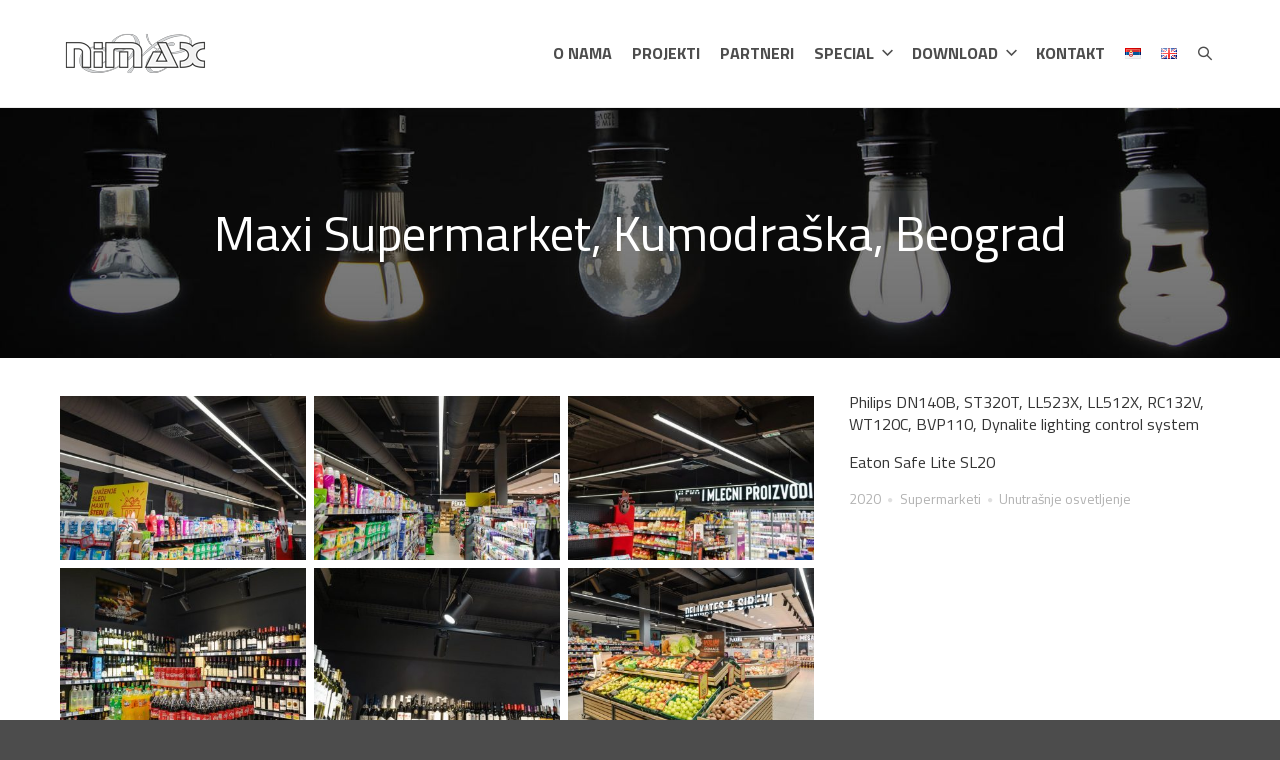

--- FILE ---
content_type: text/html; charset=UTF-8
request_url: https://nimax.rs/sr/portfolio-item/maxi-supermarket-kumodraska-beograd/
body_size: 11160
content:
<!DOCTYPE html>
<html lang="sr-RS">
<head>
	<meta http-equiv="Content-Type" content="text/html; charset=UTF-8" />
	<meta name="viewport" content="width=device-width,initial-scale=1,maximum-scale=1" />	<meta http-equiv="X-UA-Compatible" content="IE=edge" />

	<link rel="pingback" href="" />
	<!--[if lt IE 9]>
	<script type="text/javascript" src="https://nimax.rs/wp-content/themes/amax/js/html5shiv.js"></script>
	<![endif]-->
	<title>Maxi Supermarket, Kumodraška, Beograd &#8211; Nimax</title>
<meta name='robots' content='max-image-preview:large' />
<link rel="alternate" href="https://nimax.rs/sr/portfolio-item/maxi-supermarket-kumodraska-beograd/" hreflang="sr" />
<link rel="alternate" href="https://nimax.rs/en/portfolio-item/maxi-supermarket-kumodraska-belgrade/" hreflang="en" />
<link rel='dns-prefetch' href='//fonts.googleapis.com' />
<link rel="alternate" type="application/rss+xml" title="Nimax &raquo; довод" href="https://nimax.rs/sr/feed/" />
<link rel="alternate" type="application/rss+xml" title="Nimax &raquo; довод коментара" href="https://nimax.rs/sr/comments/feed/" />
<link rel="alternate" type="application/rss+xml" title="Nimax &raquo; довод коментара на Maxi Supermarket, Kumodraška, Beograd" href="https://nimax.rs/sr/portfolio-item/maxi-supermarket-kumodraska-beograd/feed/" />
<script type="text/javascript">
/* <![CDATA[ */
window._wpemojiSettings = {"baseUrl":"https:\/\/s.w.org\/images\/core\/emoji\/15.0.3\/72x72\/","ext":".png","svgUrl":"https:\/\/s.w.org\/images\/core\/emoji\/15.0.3\/svg\/","svgExt":".svg","source":{"concatemoji":"https:\/\/nimax.rs\/wp-includes\/js\/wp-emoji-release.min.js?ver=dd68bb71de95ec0fabdb2069f3cbd1fb"}};
/*! This file is auto-generated */
!function(i,n){var o,s,e;function c(e){try{var t={supportTests:e,timestamp:(new Date).valueOf()};sessionStorage.setItem(o,JSON.stringify(t))}catch(e){}}function p(e,t,n){e.clearRect(0,0,e.canvas.width,e.canvas.height),e.fillText(t,0,0);var t=new Uint32Array(e.getImageData(0,0,e.canvas.width,e.canvas.height).data),r=(e.clearRect(0,0,e.canvas.width,e.canvas.height),e.fillText(n,0,0),new Uint32Array(e.getImageData(0,0,e.canvas.width,e.canvas.height).data));return t.every(function(e,t){return e===r[t]})}function u(e,t,n){switch(t){case"flag":return n(e,"\ud83c\udff3\ufe0f\u200d\u26a7\ufe0f","\ud83c\udff3\ufe0f\u200b\u26a7\ufe0f")?!1:!n(e,"\ud83c\uddfa\ud83c\uddf3","\ud83c\uddfa\u200b\ud83c\uddf3")&&!n(e,"\ud83c\udff4\udb40\udc67\udb40\udc62\udb40\udc65\udb40\udc6e\udb40\udc67\udb40\udc7f","\ud83c\udff4\u200b\udb40\udc67\u200b\udb40\udc62\u200b\udb40\udc65\u200b\udb40\udc6e\u200b\udb40\udc67\u200b\udb40\udc7f");case"emoji":return!n(e,"\ud83d\udc26\u200d\u2b1b","\ud83d\udc26\u200b\u2b1b")}return!1}function f(e,t,n){var r="undefined"!=typeof WorkerGlobalScope&&self instanceof WorkerGlobalScope?new OffscreenCanvas(300,150):i.createElement("canvas"),a=r.getContext("2d",{willReadFrequently:!0}),o=(a.textBaseline="top",a.font="600 32px Arial",{});return e.forEach(function(e){o[e]=t(a,e,n)}),o}function t(e){var t=i.createElement("script");t.src=e,t.defer=!0,i.head.appendChild(t)}"undefined"!=typeof Promise&&(o="wpEmojiSettingsSupports",s=["flag","emoji"],n.supports={everything:!0,everythingExceptFlag:!0},e=new Promise(function(e){i.addEventListener("DOMContentLoaded",e,{once:!0})}),new Promise(function(t){var n=function(){try{var e=JSON.parse(sessionStorage.getItem(o));if("object"==typeof e&&"number"==typeof e.timestamp&&(new Date).valueOf()<e.timestamp+604800&&"object"==typeof e.supportTests)return e.supportTests}catch(e){}return null}();if(!n){if("undefined"!=typeof Worker&&"undefined"!=typeof OffscreenCanvas&&"undefined"!=typeof URL&&URL.createObjectURL&&"undefined"!=typeof Blob)try{var e="postMessage("+f.toString()+"("+[JSON.stringify(s),u.toString(),p.toString()].join(",")+"));",r=new Blob([e],{type:"text/javascript"}),a=new Worker(URL.createObjectURL(r),{name:"wpTestEmojiSupports"});return void(a.onmessage=function(e){c(n=e.data),a.terminate(),t(n)})}catch(e){}c(n=f(s,u,p))}t(n)}).then(function(e){for(var t in e)n.supports[t]=e[t],n.supports.everything=n.supports.everything&&n.supports[t],"flag"!==t&&(n.supports.everythingExceptFlag=n.supports.everythingExceptFlag&&n.supports[t]);n.supports.everythingExceptFlag=n.supports.everythingExceptFlag&&!n.supports.flag,n.DOMReady=!1,n.readyCallback=function(){n.DOMReady=!0}}).then(function(){return e}).then(function(){var e;n.supports.everything||(n.readyCallback(),(e=n.source||{}).concatemoji?t(e.concatemoji):e.wpemoji&&e.twemoji&&(t(e.twemoji),t(e.wpemoji)))}))}((window,document),window._wpemojiSettings);
/* ]]> */
</script>
<link rel='stylesheet' property='stylesheet' id='jquery.prettyphoto-css' href='https://nimax.rs/wp-content/plugins/wp-video-lightbox/css/prettyPhoto.css?ver=dd68bb71de95ec0fabdb2069f3cbd1fb' type='text/css' media='all' />
<link rel='stylesheet' property='stylesheet' id='video-lightbox-css' href='https://nimax.rs/wp-content/plugins/wp-video-lightbox/wp-video-lightbox.css?ver=dd68bb71de95ec0fabdb2069f3cbd1fb' type='text/css' media='all' />
<style id='wp-emoji-styles-inline-css' type='text/css'>

	img.wp-smiley, img.emoji {
		display: inline !important;
		border: none !important;
		box-shadow: none !important;
		height: 1em !important;
		width: 1em !important;
		margin: 0 0.07em !important;
		vertical-align: -0.1em !important;
		background: none !important;
		padding: 0 !important;
	}
</style>
<link rel='stylesheet' property='stylesheet' id='wp-block-library-css' href='https://nimax.rs/wp-includes/css/dist/block-library/style.min.css?ver=dd68bb71de95ec0fabdb2069f3cbd1fb' type='text/css' media='all' />
<style id='classic-theme-styles-inline-css' type='text/css'>
/*! This file is auto-generated */
.wp-block-button__link{color:#fff;background-color:#32373c;border-radius:9999px;box-shadow:none;text-decoration:none;padding:calc(.667em + 2px) calc(1.333em + 2px);font-size:1.125em}.wp-block-file__button{background:#32373c;color:#fff;text-decoration:none}
</style>
<style id='global-styles-inline-css' type='text/css'>
:root{--wp--preset--aspect-ratio--square: 1;--wp--preset--aspect-ratio--4-3: 4/3;--wp--preset--aspect-ratio--3-4: 3/4;--wp--preset--aspect-ratio--3-2: 3/2;--wp--preset--aspect-ratio--2-3: 2/3;--wp--preset--aspect-ratio--16-9: 16/9;--wp--preset--aspect-ratio--9-16: 9/16;--wp--preset--color--black: #000000;--wp--preset--color--cyan-bluish-gray: #abb8c3;--wp--preset--color--white: #ffffff;--wp--preset--color--pale-pink: #f78da7;--wp--preset--color--vivid-red: #cf2e2e;--wp--preset--color--luminous-vivid-orange: #ff6900;--wp--preset--color--luminous-vivid-amber: #fcb900;--wp--preset--color--light-green-cyan: #7bdcb5;--wp--preset--color--vivid-green-cyan: #00d084;--wp--preset--color--pale-cyan-blue: #8ed1fc;--wp--preset--color--vivid-cyan-blue: #0693e3;--wp--preset--color--vivid-purple: #9b51e0;--wp--preset--gradient--vivid-cyan-blue-to-vivid-purple: linear-gradient(135deg,rgba(6,147,227,1) 0%,rgb(155,81,224) 100%);--wp--preset--gradient--light-green-cyan-to-vivid-green-cyan: linear-gradient(135deg,rgb(122,220,180) 0%,rgb(0,208,130) 100%);--wp--preset--gradient--luminous-vivid-amber-to-luminous-vivid-orange: linear-gradient(135deg,rgba(252,185,0,1) 0%,rgba(255,105,0,1) 100%);--wp--preset--gradient--luminous-vivid-orange-to-vivid-red: linear-gradient(135deg,rgba(255,105,0,1) 0%,rgb(207,46,46) 100%);--wp--preset--gradient--very-light-gray-to-cyan-bluish-gray: linear-gradient(135deg,rgb(238,238,238) 0%,rgb(169,184,195) 100%);--wp--preset--gradient--cool-to-warm-spectrum: linear-gradient(135deg,rgb(74,234,220) 0%,rgb(151,120,209) 20%,rgb(207,42,186) 40%,rgb(238,44,130) 60%,rgb(251,105,98) 80%,rgb(254,248,76) 100%);--wp--preset--gradient--blush-light-purple: linear-gradient(135deg,rgb(255,206,236) 0%,rgb(152,150,240) 100%);--wp--preset--gradient--blush-bordeaux: linear-gradient(135deg,rgb(254,205,165) 0%,rgb(254,45,45) 50%,rgb(107,0,62) 100%);--wp--preset--gradient--luminous-dusk: linear-gradient(135deg,rgb(255,203,112) 0%,rgb(199,81,192) 50%,rgb(65,88,208) 100%);--wp--preset--gradient--pale-ocean: linear-gradient(135deg,rgb(255,245,203) 0%,rgb(182,227,212) 50%,rgb(51,167,181) 100%);--wp--preset--gradient--electric-grass: linear-gradient(135deg,rgb(202,248,128) 0%,rgb(113,206,126) 100%);--wp--preset--gradient--midnight: linear-gradient(135deg,rgb(2,3,129) 0%,rgb(40,116,252) 100%);--wp--preset--font-size--small: 13px;--wp--preset--font-size--medium: 20px;--wp--preset--font-size--large: 36px;--wp--preset--font-size--x-large: 42px;--wp--preset--spacing--20: 0.44rem;--wp--preset--spacing--30: 0.67rem;--wp--preset--spacing--40: 1rem;--wp--preset--spacing--50: 1.5rem;--wp--preset--spacing--60: 2.25rem;--wp--preset--spacing--70: 3.38rem;--wp--preset--spacing--80: 5.06rem;--wp--preset--shadow--natural: 6px 6px 9px rgba(0, 0, 0, 0.2);--wp--preset--shadow--deep: 12px 12px 50px rgba(0, 0, 0, 0.4);--wp--preset--shadow--sharp: 6px 6px 0px rgba(0, 0, 0, 0.2);--wp--preset--shadow--outlined: 6px 6px 0px -3px rgba(255, 255, 255, 1), 6px 6px rgba(0, 0, 0, 1);--wp--preset--shadow--crisp: 6px 6px 0px rgba(0, 0, 0, 1);}:where(.is-layout-flex){gap: 0.5em;}:where(.is-layout-grid){gap: 0.5em;}body .is-layout-flex{display: flex;}.is-layout-flex{flex-wrap: wrap;align-items: center;}.is-layout-flex > :is(*, div){margin: 0;}body .is-layout-grid{display: grid;}.is-layout-grid > :is(*, div){margin: 0;}:where(.wp-block-columns.is-layout-flex){gap: 2em;}:where(.wp-block-columns.is-layout-grid){gap: 2em;}:where(.wp-block-post-template.is-layout-flex){gap: 1.25em;}:where(.wp-block-post-template.is-layout-grid){gap: 1.25em;}.has-black-color{color: var(--wp--preset--color--black) !important;}.has-cyan-bluish-gray-color{color: var(--wp--preset--color--cyan-bluish-gray) !important;}.has-white-color{color: var(--wp--preset--color--white) !important;}.has-pale-pink-color{color: var(--wp--preset--color--pale-pink) !important;}.has-vivid-red-color{color: var(--wp--preset--color--vivid-red) !important;}.has-luminous-vivid-orange-color{color: var(--wp--preset--color--luminous-vivid-orange) !important;}.has-luminous-vivid-amber-color{color: var(--wp--preset--color--luminous-vivid-amber) !important;}.has-light-green-cyan-color{color: var(--wp--preset--color--light-green-cyan) !important;}.has-vivid-green-cyan-color{color: var(--wp--preset--color--vivid-green-cyan) !important;}.has-pale-cyan-blue-color{color: var(--wp--preset--color--pale-cyan-blue) !important;}.has-vivid-cyan-blue-color{color: var(--wp--preset--color--vivid-cyan-blue) !important;}.has-vivid-purple-color{color: var(--wp--preset--color--vivid-purple) !important;}.has-black-background-color{background-color: var(--wp--preset--color--black) !important;}.has-cyan-bluish-gray-background-color{background-color: var(--wp--preset--color--cyan-bluish-gray) !important;}.has-white-background-color{background-color: var(--wp--preset--color--white) !important;}.has-pale-pink-background-color{background-color: var(--wp--preset--color--pale-pink) !important;}.has-vivid-red-background-color{background-color: var(--wp--preset--color--vivid-red) !important;}.has-luminous-vivid-orange-background-color{background-color: var(--wp--preset--color--luminous-vivid-orange) !important;}.has-luminous-vivid-amber-background-color{background-color: var(--wp--preset--color--luminous-vivid-amber) !important;}.has-light-green-cyan-background-color{background-color: var(--wp--preset--color--light-green-cyan) !important;}.has-vivid-green-cyan-background-color{background-color: var(--wp--preset--color--vivid-green-cyan) !important;}.has-pale-cyan-blue-background-color{background-color: var(--wp--preset--color--pale-cyan-blue) !important;}.has-vivid-cyan-blue-background-color{background-color: var(--wp--preset--color--vivid-cyan-blue) !important;}.has-vivid-purple-background-color{background-color: var(--wp--preset--color--vivid-purple) !important;}.has-black-border-color{border-color: var(--wp--preset--color--black) !important;}.has-cyan-bluish-gray-border-color{border-color: var(--wp--preset--color--cyan-bluish-gray) !important;}.has-white-border-color{border-color: var(--wp--preset--color--white) !important;}.has-pale-pink-border-color{border-color: var(--wp--preset--color--pale-pink) !important;}.has-vivid-red-border-color{border-color: var(--wp--preset--color--vivid-red) !important;}.has-luminous-vivid-orange-border-color{border-color: var(--wp--preset--color--luminous-vivid-orange) !important;}.has-luminous-vivid-amber-border-color{border-color: var(--wp--preset--color--luminous-vivid-amber) !important;}.has-light-green-cyan-border-color{border-color: var(--wp--preset--color--light-green-cyan) !important;}.has-vivid-green-cyan-border-color{border-color: var(--wp--preset--color--vivid-green-cyan) !important;}.has-pale-cyan-blue-border-color{border-color: var(--wp--preset--color--pale-cyan-blue) !important;}.has-vivid-cyan-blue-border-color{border-color: var(--wp--preset--color--vivid-cyan-blue) !important;}.has-vivid-purple-border-color{border-color: var(--wp--preset--color--vivid-purple) !important;}.has-vivid-cyan-blue-to-vivid-purple-gradient-background{background: var(--wp--preset--gradient--vivid-cyan-blue-to-vivid-purple) !important;}.has-light-green-cyan-to-vivid-green-cyan-gradient-background{background: var(--wp--preset--gradient--light-green-cyan-to-vivid-green-cyan) !important;}.has-luminous-vivid-amber-to-luminous-vivid-orange-gradient-background{background: var(--wp--preset--gradient--luminous-vivid-amber-to-luminous-vivid-orange) !important;}.has-luminous-vivid-orange-to-vivid-red-gradient-background{background: var(--wp--preset--gradient--luminous-vivid-orange-to-vivid-red) !important;}.has-very-light-gray-to-cyan-bluish-gray-gradient-background{background: var(--wp--preset--gradient--very-light-gray-to-cyan-bluish-gray) !important;}.has-cool-to-warm-spectrum-gradient-background{background: var(--wp--preset--gradient--cool-to-warm-spectrum) !important;}.has-blush-light-purple-gradient-background{background: var(--wp--preset--gradient--blush-light-purple) !important;}.has-blush-bordeaux-gradient-background{background: var(--wp--preset--gradient--blush-bordeaux) !important;}.has-luminous-dusk-gradient-background{background: var(--wp--preset--gradient--luminous-dusk) !important;}.has-pale-ocean-gradient-background{background: var(--wp--preset--gradient--pale-ocean) !important;}.has-electric-grass-gradient-background{background: var(--wp--preset--gradient--electric-grass) !important;}.has-midnight-gradient-background{background: var(--wp--preset--gradient--midnight) !important;}.has-small-font-size{font-size: var(--wp--preset--font-size--small) !important;}.has-medium-font-size{font-size: var(--wp--preset--font-size--medium) !important;}.has-large-font-size{font-size: var(--wp--preset--font-size--large) !important;}.has-x-large-font-size{font-size: var(--wp--preset--font-size--x-large) !important;}
:where(.wp-block-post-template.is-layout-flex){gap: 1.25em;}:where(.wp-block-post-template.is-layout-grid){gap: 1.25em;}
:where(.wp-block-columns.is-layout-flex){gap: 2em;}:where(.wp-block-columns.is-layout-grid){gap: 2em;}
:root :where(.wp-block-pullquote){font-size: 1.5em;line-height: 1.6;}
</style>
<link rel='stylesheet' property='stylesheet' id='contact-form-7-css' href='https://nimax.rs/wp-content/plugins/contact-form-7/includes/css/styles.css?ver=6.0.6' type='text/css' media='all' />
<link rel='stylesheet' property='stylesheet' id='ompf-portfolio-css' href='https://nimax.rs/wp-content/plugins/olevmedia-portfolio-2/assets/css/portfolio.css?ver=2.0.6' type='text/css' media='all' />
<link rel='stylesheet' property='stylesheet' id='omsc-portfolio-mobile-css' href='https://nimax.rs/wp-content/plugins/olevmedia-portfolio-2/assets/css/portfolio-mobile.css?ver=2.0.6' type='text/css' media='all' />
<link rel='stylesheet' property='stylesheet' id='om_style-css' href='https://nimax.rs/wp-content/themes/amax/style.css?ver=1.1.3' type='text/css' media='all' />
<link rel='stylesheet' property='stylesheet' id='responsive-mobile-css' href='https://nimax.rs/wp-content/themes/amax/css/responsive-mobile.css?ver=dd68bb71de95ec0fabdb2069f3cbd1fb' type='text/css' media='all' />
<link rel='stylesheet' property='stylesheet' id='omFont-css' href='https://nimax.rs/wp-content/themes/amax/libraries/omFont/omFont.css?ver=dd68bb71de95ec0fabdb2069f3cbd1fb' type='text/css' media='all' />
<link rel='stylesheet' property='stylesheet' id='prettyphoto-css' href='https://nimax.rs/wp-content/themes/amax/libraries/prettyphoto/css/prettyPhoto.custom.css?ver=dd68bb71de95ec0fabdb2069f3cbd1fb' type='text/css' media='all' />
<link rel='stylesheet' property='stylesheet' id='titilliumweb400700subsetlatinlatin_ext-css' href='//fonts.googleapis.com/css?family=Titillium+Web%3A400%2C700&#038;subset=latin%2Clatin_ext&#038;ver=6.6.4' type='text/css' media='all' />
<link rel='stylesheet' property='stylesheet' id='style-custom-css' href='https://nimax.rs/wp-content/themes/amax/style-custom.css?rev=74502&#038;ver=6.6.4' type='text/css' media='all' />
<script type="text/javascript" src="https://nimax.rs/wp-includes/js/jquery/jquery.min.js?ver=3.7.1" id="jquery-core-js"></script>
<script type="text/javascript" src="https://nimax.rs/wp-includes/js/jquery/jquery-migrate.min.js?ver=3.4.1" id="jquery-migrate-js"></script>
<script type="text/javascript" src="https://nimax.rs/wp-content/plugins/wp-video-lightbox/js/jquery.prettyPhoto.js?ver=3.1.6" id="jquery.prettyphoto-js"></script>
<script type="text/javascript" id="video-lightbox-js-extra">
/* <![CDATA[ */
var vlpp_vars = {"prettyPhoto_rel":"wp-video-lightbox","animation_speed":"fast","slideshow":"5000","autoplay_slideshow":"false","opacity":"0.80","show_title":"true","allow_resize":"true","allow_expand":"true","default_width":"640","default_height":"480","counter_separator_label":"\/","theme":"pp_default","horizontal_padding":"20","hideflash":"false","wmode":"opaque","autoplay":"false","modal":"false","deeplinking":"false","overlay_gallery":"true","overlay_gallery_max":"30","keyboard_shortcuts":"true","ie6_fallback":"true"};
/* ]]> */
</script>
<script type="text/javascript" src="https://nimax.rs/wp-content/plugins/wp-video-lightbox/js/video-lightbox.js?ver=3.1.6" id="video-lightbox-js"></script>
<script type="text/javascript" src="https://nimax.rs/wp-content/plugins/revslider/public/assets/js/rbtools.min.js?ver=6.6.18" async id="tp-tools-js"></script>
<script type="text/javascript" src="https://nimax.rs/wp-content/plugins/revslider/public/assets/js/rs6.min.js?ver=6.6.18" async id="revmin-js"></script>
<link rel="https://api.w.org/" href="https://nimax.rs/wp-json/" /><link rel="EditURI" type="application/rsd+xml" title="RSD" href="https://nimax.rs/xmlrpc.php?rsd" />
<link rel="canonical" href="https://nimax.rs/sr/portfolio-item/maxi-supermarket-kumodraska-beograd/" />
<link rel="alternate" title="oEmbed (JSON)" type="application/json+oembed" href="https://nimax.rs/wp-json/oembed/1.0/embed?url=https%3A%2F%2Fnimax.rs%2Fsr%2Fportfolio-item%2Fmaxi-supermarket-kumodraska-beograd%2F&#038;lang=sr" />
<link rel="alternate" title="oEmbed (XML)" type="text/xml+oembed" href="https://nimax.rs/wp-json/oembed/1.0/embed?url=https%3A%2F%2Fnimax.rs%2Fsr%2Fportfolio-item%2Fmaxi-supermarket-kumodraska-beograd%2F&#038;format=xml&#038;lang=sr" />
<script>
            WP_VIDEO_LIGHTBOX_VERSION="1.9.12";
            WP_VID_LIGHTBOX_URL="https://nimax.rs/wp-content/plugins/wp-video-lightbox";
                        function wpvl_paramReplace(name, string, value) {
                // Find the param with regex
                // Grab the first character in the returned string (should be ? or &)
                // Replace our href string with our new value, passing on the name and delimeter

                var re = new RegExp("[\?&]" + name + "=([^&#]*)");
                var matches = re.exec(string);
                var newString;

                if (matches === null) {
                    // if there are no params, append the parameter
                    newString = string + '?' + name + '=' + value;
                } else {
                    var delimeter = matches[0].charAt(0);
                    newString = string.replace(re, delimeter + name + "=" + value);
                }
                return newString;
            }
            </script><style>.wpb-js-composer .vc_tta.vc_tta-accordion .vc_tta-controls-icon-position-right .vc_tta-controls-icon.vc_tta-controls-icon-plus {
   margin-top: -8px;
   transform: rotate(45deg);
}
.primary-menu a {
    padding:10px;
}

.custom-header-bg-transparent header {
       background: rgba(0, 0, 0, 0.43);
}

@media only screen and (max-width: 1024px){
.primary-menu.menu-bold > li > a {
       font-size:110%;
}
.logo-menu-wrapper .logo-box {
    padding: 0 !important;
}}

@media only screen and (max-width: 768px){
.logo-menu-wrapper .logo-box {
    padding: 0 !important;
}
.vc_separator.vc_separator_align_center h4{
text-align:center;
}
.vc_om-logos-item {
    padding: 0 2em;
margin-bottom: 0px;
max-width: 50%;
}}

.footer {
 background-image: url("https://nimax.rs/wp-content/uploads/2017/11/BlueLeftBottomCorner_footer.jpg");
  background-position: top;
  background-size: cover;
  background-repeat: no-repeat;
}

.video-link a {
color: #ffffff !important;
}</style><script>jQuery(function(){lightbox_init({social_tools: "",overlay_gallery: false});sidebar_slide_init();page_out_init();});</script><link rel="shortcut icon" href="https://nimax.rs/wp-content/uploads/2017/10/favicon.png" /><style type="text/css">.recentcomments a{display:inline !important;padding:0 !important;margin:0 !important;}</style><meta name="generator" content="Powered by WPBakery Page Builder - drag and drop page builder for WordPress."/>
<!--[if lte IE 9]><link rel="stylesheet" type="text/css" href="https://nimax.rs/wp-content/plugins/js_composer/assets/css/vc_lte_ie9.min.css" media="screen"><![endif]--><meta name="generator" content="Powered by Slider Revolution 6.6.18 - responsive, Mobile-Friendly Slider Plugin for WordPress with comfortable drag and drop interface." />
<script>function setREVStartSize(e){
			//window.requestAnimationFrame(function() {
				window.RSIW = window.RSIW===undefined ? window.innerWidth : window.RSIW;
				window.RSIH = window.RSIH===undefined ? window.innerHeight : window.RSIH;
				try {
					var pw = document.getElementById(e.c).parentNode.offsetWidth,
						newh;
					pw = pw===0 || isNaN(pw) || (e.l=="fullwidth" || e.layout=="fullwidth") ? window.RSIW : pw;
					e.tabw = e.tabw===undefined ? 0 : parseInt(e.tabw);
					e.thumbw = e.thumbw===undefined ? 0 : parseInt(e.thumbw);
					e.tabh = e.tabh===undefined ? 0 : parseInt(e.tabh);
					e.thumbh = e.thumbh===undefined ? 0 : parseInt(e.thumbh);
					e.tabhide = e.tabhide===undefined ? 0 : parseInt(e.tabhide);
					e.thumbhide = e.thumbhide===undefined ? 0 : parseInt(e.thumbhide);
					e.mh = e.mh===undefined || e.mh=="" || e.mh==="auto" ? 0 : parseInt(e.mh,0);
					if(e.layout==="fullscreen" || e.l==="fullscreen")
						newh = Math.max(e.mh,window.RSIH);
					else{
						e.gw = Array.isArray(e.gw) ? e.gw : [e.gw];
						for (var i in e.rl) if (e.gw[i]===undefined || e.gw[i]===0) e.gw[i] = e.gw[i-1];
						e.gh = e.el===undefined || e.el==="" || (Array.isArray(e.el) && e.el.length==0)? e.gh : e.el;
						e.gh = Array.isArray(e.gh) ? e.gh : [e.gh];
						for (var i in e.rl) if (e.gh[i]===undefined || e.gh[i]===0) e.gh[i] = e.gh[i-1];
											
						var nl = new Array(e.rl.length),
							ix = 0,
							sl;
						e.tabw = e.tabhide>=pw ? 0 : e.tabw;
						e.thumbw = e.thumbhide>=pw ? 0 : e.thumbw;
						e.tabh = e.tabhide>=pw ? 0 : e.tabh;
						e.thumbh = e.thumbhide>=pw ? 0 : e.thumbh;
						for (var i in e.rl) nl[i] = e.rl[i]<window.RSIW ? 0 : e.rl[i];
						sl = nl[0];
						for (var i in nl) if (sl>nl[i] && nl[i]>0) { sl = nl[i]; ix=i;}
						var m = pw>(e.gw[ix]+e.tabw+e.thumbw) ? 1 : (pw-(e.tabw+e.thumbw)) / (e.gw[ix]);
						newh =  (e.gh[ix] * m) + (e.tabh + e.thumbh);
					}
					var el = document.getElementById(e.c);
					if (el!==null && el) el.style.height = newh+"px";
					el = document.getElementById(e.c+"_wrapper");
					if (el!==null && el) {
						el.style.height = newh+"px";
						el.style.display = "block";
					}
				} catch(e){
					console.log("Failure at Presize of Slider:" + e)
				}
			//});
		  };</script>
		<style type="text/css" id="wp-custom-css">
			/*
You can add your own CSS here.

.footer-hor-divider {
border-bottom-style: none !important;
border-bottom-width: 0px;
}

@media only screen and (max-width: 1024px){

.logo-menu-wrapper .logo-box {
    padding: none !important;
}
}

@media only screen and (max-width: 760px){
.logo-menu-wrapper .logo-box {
    padding: none !important;
}
}
Click the help icon above to learn more.
*/		</style>
		<noscript><style type="text/css"> .wpb_animate_when_almost_visible { opacity: 1; }</style></noscript></head>
<body data-rsssl=1 class="portfolio-template-default single single-portfolio postid-5178 om_theme om_amax_theme sidebar-hidden layout-wide om-animation-enabled om-no-animation-on-touch primary-menu-highlight-active menu-position-top_fixed uncovering-footer wpb-js-composer js-comp-ver-5.6 vc_responsive">
<!--[if lt IE 8]><p class="chromeframe">You are using an <strong>outdated</strong> browser. Please, <a href="http://browsehappy.com/">upgrade to a different browser</a> or <a href="http://www.google.com/chromeframe/?redirect=true">install Google Chrome Frame</a> to experience this site.</p><![endif]-->
	<div class="bg-overlay">
		<div class="container-wrapper">
			<div class="hc-wrapper">
												<div class="header-wrapper">
					<header class="header header-layout-3">
														
												<div class="header-mid logo-type-image">
															<div class="header-logo-menu-wrapper menu-sticky-node">
										<div class="container-wrapper">
											<div class="header-logo-menu">
												<div class="container">
													<div class="container-inner">
														<div class="logo-menu-wrapper">
															<div class="logo-box" style="width:150px"><div class="logo-image"><a href="https://nimax.rs/sr"><img class="non-retina" src="https://nimax.rs/wp-content/uploads/2017/11/Logo-NIMAX-150.png" alt="Nimax" width="150" height="47" /><img class="only-retina" src="https://nimax.rs/wp-content/uploads/2017/11/Logo-NIMAX-150.png" alt="Nimax" width="150" height="47" /></a></div></div>															<div class="menu-box" style="line-height:47px"><nav><ul id="menu-main" class="primary-menu sf-menu clearfix show-dropdown-symbol menu-bold apply-uppercase"><li id="menu-item-3403" class="menu-item menu-item-type-post_type menu-item-object-page menu-item-3403"><a href="https://nimax.rs/sr/o-nama/">O nama</a></li>
<li id="menu-item-3404" class="menu-item menu-item-type-post_type menu-item-object-page menu-item-3404"><a href="https://nimax.rs/sr/projekti/">Projekti</a></li>
<li id="menu-item-3401" class="menu-item menu-item-type-post_type menu-item-object-page menu-item-3401"><a href="https://nimax.rs/sr/partneri/">Partneri</a></li>
<li id="menu-item-5288" class="menu-item menu-item-type-custom menu-item-object-custom menu-item-has-children menu-item-5288"><a href="#">Special</a>
<ul class="sub-menu">
	<li id="menu-item-5289" class="menu-item menu-item-type-post_type menu-item-object-page menu-item-5289"><a href="https://nimax.rs/sr/ventilatori/">Plafonski Ventilatori</a></li>
	<li id="menu-item-5310" class="menu-item menu-item-type-post_type menu-item-object-page menu-item-5310"><a href="https://nimax.rs/sr/oprema-za-klinike/">Bolničke svetiljke</a></li>
	<li id="menu-item-5508" class="menu-item menu-item-type-post_type menu-item-object-page menu-item-5508"><a href="https://nimax.rs/sr/opstrukciono-osvetljenje/">Opstrukciono osvetljenje</a></li>
</ul>
</li>
<li id="menu-item-3509" class="menu-item menu-item-type-custom menu-item-object-custom menu-item-has-children menu-item-3509"><a href="#">Download</a>
<ul class="sub-menu">
	<li id="menu-item-3400" class="menu-item menu-item-type-post_type menu-item-object-page menu-item-3400"><a href="https://nimax.rs/sr/dokumentacija/">Dokumentacija</a></li>
	<li id="menu-item-3399" class="menu-item menu-item-type-post_type menu-item-object-page menu-item-3399"><a href="https://nimax.rs/sr/katalozi/">Katalozi</a></li>
	<li id="menu-item-4088" class="menu-item menu-item-type-post_type menu-item-object-page menu-item-4088"><a href="https://nimax.rs/sr/cenovnici/">Cenovnici</a></li>
	<li id="menu-item-5235" class="menu-item menu-item-type-post_type menu-item-object-page menu-item-5235"><a href="https://nimax.rs/sr/sertifikati/">Sertifikati</a></li>
</ul>
</li>
<li id="menu-item-3402" class="menu-item menu-item-type-post_type menu-item-object-page menu-item-3402"><a href="https://nimax.rs/sr/kontakt/">Kontakt</a></li>
<li id="menu-item-2036-sr" class="lang-item lang-item-40 lang-item-sr current-lang lang-item-first menu-item menu-item-type-custom menu-item-object-custom menu-item-2036-sr"><a href="https://nimax.rs/sr/portfolio-item/maxi-supermarket-kumodraska-beograd/" hreflang="sr-RS" lang="sr-RS"><img src="[data-uri]" alt="Српски језик" width="16" height="11" style="width: 16px; height: 11px;" /></a></li>
<li id="menu-item-2036-en" class="lang-item lang-item-59 lang-item-en menu-item menu-item-type-custom menu-item-object-custom menu-item-2036-en"><a href="https://nimax.rs/en/portfolio-item/maxi-supermarket-kumodraska-belgrade/" hreflang="en-GB" lang="en-GB"><img src="[data-uri]" alt="English" width="16" height="11" style="width: 16px; height: 11px;" /></a></li>
</ul>
									<div class="header-search">
										<a href="https://nimax.rs/sr/?s=" class="search-popup-link"></a>
										<div class="search-popup">
											<form role="search" method="get" class="searchform" action="https://nimax.rs/sr/">
	<input type="text" name="s" class="searchform-s" placeholder="Type and press enter to search" />
</form>
										</div>
									</div>
								</nav></div>														</div>
													</div>
												</div>
											</div>
										</div>
									</div>
														</div>
						
						<div class="header-mobile-menu">
							<div class="container">
								<div class="container-inner">
									<div class="mobile-header-menu-wrapper">
										<div class="mobile-header-menu-control"> Menu</div>
										<div class="mobile-header-menu-container">
											<ul id="menu-main-1" class="header-menu-mobile sf-menu clearfix show-dropdown-symbol"><li class="menu-item menu-item-type-post_type menu-item-object-page menu-item-3403"><a href="https://nimax.rs/sr/o-nama/">O nama</a></li>
<li class="menu-item menu-item-type-post_type menu-item-object-page menu-item-3404"><a href="https://nimax.rs/sr/projekti/">Projekti</a></li>
<li class="menu-item menu-item-type-post_type menu-item-object-page menu-item-3401"><a href="https://nimax.rs/sr/partneri/">Partneri</a></li>
<li class="menu-item menu-item-type-custom menu-item-object-custom menu-item-has-children menu-item-5288"><a href="#">Special</a>
<ul class="sub-menu">
	<li class="menu-item menu-item-type-post_type menu-item-object-page menu-item-5289"><a href="https://nimax.rs/sr/ventilatori/">Plafonski Ventilatori</a></li>
	<li class="menu-item menu-item-type-post_type menu-item-object-page menu-item-5310"><a href="https://nimax.rs/sr/oprema-za-klinike/">Bolničke svetiljke</a></li>
	<li class="menu-item menu-item-type-post_type menu-item-object-page menu-item-5508"><a href="https://nimax.rs/sr/opstrukciono-osvetljenje/">Opstrukciono osvetljenje</a></li>
</ul>
</li>
<li class="menu-item menu-item-type-custom menu-item-object-custom menu-item-has-children menu-item-3509"><a href="#">Download</a>
<ul class="sub-menu">
	<li class="menu-item menu-item-type-post_type menu-item-object-page menu-item-3400"><a href="https://nimax.rs/sr/dokumentacija/">Dokumentacija</a></li>
	<li class="menu-item menu-item-type-post_type menu-item-object-page menu-item-3399"><a href="https://nimax.rs/sr/katalozi/">Katalozi</a></li>
	<li class="menu-item menu-item-type-post_type menu-item-object-page menu-item-4088"><a href="https://nimax.rs/sr/cenovnici/">Cenovnici</a></li>
	<li class="menu-item menu-item-type-post_type menu-item-object-page menu-item-5235"><a href="https://nimax.rs/sr/sertifikati/">Sertifikati</a></li>
</ul>
</li>
<li class="menu-item menu-item-type-post_type menu-item-object-page menu-item-3402"><a href="https://nimax.rs/sr/kontakt/">Kontakt</a></li>
<li class="lang-item lang-item-40 lang-item-sr current-lang lang-item-first menu-item menu-item-type-custom menu-item-object-custom menu-item-2036-sr"><a href="https://nimax.rs/sr/portfolio-item/maxi-supermarket-kumodraska-beograd/" hreflang="sr-RS" lang="sr-RS"><img src="[data-uri]" alt="Српски језик" width="16" height="11" style="width: 16px; height: 11px;" /></a></li>
<li class="lang-item lang-item-59 lang-item-en menu-item menu-item-type-custom menu-item-object-custom menu-item-2036-en"><a href="https://nimax.rs/en/portfolio-item/maxi-supermarket-kumodraska-belgrade/" hreflang="en-GB" lang="en-GB"><img src="[data-uri]" alt="English" width="16" height="11" style="width: 16px; height: 11px;" /></a></li>
</ul><form role="search" method="get" class="searchform" action="https://nimax.rs/sr/">
	<input type="text" name="s" class="searchform-s" placeholder="Type and press enter to search" />
</form>										</div>
									</div>
								</div>
							</div>
						</div>
					</header>
				</div>
				
					<div class="page-title-wrapper tpl-image title-align-center title-margins-xlarge title-size-xlarge" style="background-color:theme;color:#ffffff;background-image:url(https://nimax.rs/wp-content/uploads/2017/10/header-dark2.jpg);background-position:center center;background-size: cover">
				<div class="page-title-inner clearfix">
					<div class="container">
						<div class="container-inner">		
						
												<h1 class="page-title">Maxi Supermarket, Kumodraška, Beograd</h1>
						</div>
					</div>
				</div>
			</div>		
			<div class="content">
		<div class="container">
			<div class="container-inner">
				
				<div class="content-column-content">
															
												<div class="ompf-portfolio-single ompf-format-gallery ompf-ratio-2v1 ompf-media-position-left"><div class="ompf-portfolio-single-media"><div class="ompf-portfolio-gallery-block"><div class="gallery-grid gallery-without-captions gallery-columns-3" data-gallery-columns="3"><div class="items"><div class="item" rel="slide-5158"><div class="hover-image-extra single-link"><span class="back"><img height="252" width="379" src="https://nimax.rs/wp-content/themes/amax/img/e.gif" data-original="https://nimax.rs/wp-content/uploads/2021/04/PECB4212-379x252.jpg" alt="PECB4212" class="lazyload" /></span><span class="over"><a href="https://nimax.rs/wp-content/uploads/2021/04/PECB4212.jpg" class="link-zoom" rel="prettyPhoto[postgal_1795824269]"></a></span></div></div>
	    	<div class="item" rel="slide-5159"><div class="hover-image-extra single-link"><span class="back"><img height="252" width="379" src="https://nimax.rs/wp-content/themes/amax/img/e.gif" data-original="https://nimax.rs/wp-content/uploads/2021/04/PECB4214-379x252.jpg" alt="PECB4214" class="lazyload" /></span><span class="over"><a href="https://nimax.rs/wp-content/uploads/2021/04/PECB4214.jpg" class="link-zoom" rel="prettyPhoto[postgal_1795824269]"></a></span></div></div>
	    	<div class="item" rel="slide-5160"><div class="hover-image-extra single-link"><span class="back"><img height="252" width="379" src="https://nimax.rs/wp-content/themes/amax/img/e.gif" data-original="https://nimax.rs/wp-content/uploads/2021/04/PECB4215-379x252.jpg" alt="PECB4215" class="lazyload" /></span><span class="over"><a href="https://nimax.rs/wp-content/uploads/2021/04/PECB4215.jpg" class="link-zoom" rel="prettyPhoto[postgal_1795824269]"></a></span></div></div>
	    	<div class="clear"></div><div class="item" rel="slide-5161"><div class="hover-image-extra single-link"><span class="back"><img height="252" width="379" src="https://nimax.rs/wp-content/themes/amax/img/e.gif" data-original="https://nimax.rs/wp-content/uploads/2021/04/PECB4216-379x252.jpg" alt="PECB4216" class="lazyload" /></span><span class="over"><a href="https://nimax.rs/wp-content/uploads/2021/04/PECB4216.jpg" class="link-zoom" rel="prettyPhoto[postgal_1795824269]"></a></span></div></div>
	    	<div class="item" rel="slide-5162"><div class="hover-image-extra single-link"><span class="back"><img height="252" width="379" src="https://nimax.rs/wp-content/themes/amax/img/e.gif" data-original="https://nimax.rs/wp-content/uploads/2021/04/PECB4218-379x252.jpg" alt="PECB4218" class="lazyload" /></span><span class="over"><a href="https://nimax.rs/wp-content/uploads/2021/04/PECB4218.jpg" class="link-zoom" rel="prettyPhoto[postgal_1795824269]"></a></span></div></div>
	    	<div class="item" rel="slide-5163"><div class="hover-image-extra single-link"><span class="back"><img height="252" width="379" src="https://nimax.rs/wp-content/themes/amax/img/e.gif" data-original="https://nimax.rs/wp-content/uploads/2021/04/PECB4177-379x252.jpg" alt="PECB4177" class="lazyload" /></span><span class="over"><a href="https://nimax.rs/wp-content/uploads/2021/04/PECB4177.jpg" class="link-zoom" rel="prettyPhoto[postgal_1795824269]"></a></span></div></div>
	    	<div class="clear"></div><div class="item" rel="slide-5164"><div class="hover-image-extra single-link"><span class="back"><img height="252" width="379" src="https://nimax.rs/wp-content/themes/amax/img/e.gif" data-original="https://nimax.rs/wp-content/uploads/2021/04/PECB4178-379x252.jpg" alt="PECB4178" class="lazyload" /></span><span class="over"><a href="https://nimax.rs/wp-content/uploads/2021/04/PECB4178.jpg" class="link-zoom" rel="prettyPhoto[postgal_1795824269]"></a></span></div></div>
	    	<div class="item" rel="slide-5165"><div class="hover-image-extra single-link"><span class="back"><img height="252" width="379" src="https://nimax.rs/wp-content/themes/amax/img/e.gif" data-original="https://nimax.rs/wp-content/uploads/2021/04/PECB4180-379x252.jpg" alt="PECB4180" class="lazyload" /></span><span class="over"><a href="https://nimax.rs/wp-content/uploads/2021/04/PECB4180.jpg" class="link-zoom" rel="prettyPhoto[postgal_1795824269]"></a></span></div></div>
	    	<div class="item" rel="slide-5166"><div class="hover-image-extra single-link"><span class="back"><img height="252" width="379" src="https://nimax.rs/wp-content/themes/amax/img/e.gif" data-original="https://nimax.rs/wp-content/uploads/2021/04/PECB4181-379x252.jpg" alt="PECB4181" class="lazyload" /></span><span class="over"><a href="https://nimax.rs/wp-content/uploads/2021/04/PECB4181.jpg" class="link-zoom" rel="prettyPhoto[postgal_1795824269]"></a></span></div></div>
	    	<div class="clear"></div><div class="item" rel="slide-5167"><div class="hover-image-extra single-link"><span class="back"><img height="252" width="379" src="https://nimax.rs/wp-content/themes/amax/img/e.gif" data-original="https://nimax.rs/wp-content/uploads/2021/04/PECB4183-379x252.jpg" alt="PECB4183" class="lazyload" /></span><span class="over"><a href="https://nimax.rs/wp-content/uploads/2021/04/PECB4183.jpg" class="link-zoom" rel="prettyPhoto[postgal_1795824269]"></a></span></div></div>
	    	<div class="item" rel="slide-5168"><div class="hover-image-extra single-link"><span class="back"><img height="252" width="379" src="https://nimax.rs/wp-content/themes/amax/img/e.gif" data-original="https://nimax.rs/wp-content/uploads/2021/04/PECB4186-379x252.jpg" alt="PECB4186" class="lazyload" /></span><span class="over"><a href="https://nimax.rs/wp-content/uploads/2021/04/PECB4186.jpg" class="link-zoom" rel="prettyPhoto[postgal_1795824269]"></a></span></div></div>
	    	<div class="item" rel="slide-5169"><div class="hover-image-extra single-link"><span class="back"><img height="252" width="379" src="https://nimax.rs/wp-content/themes/amax/img/e.gif" data-original="https://nimax.rs/wp-content/uploads/2021/04/PECB4188-379x252.jpg" alt="PECB4188" class="lazyload" /></span><span class="over"><a href="https://nimax.rs/wp-content/uploads/2021/04/PECB4188.jpg" class="link-zoom" rel="prettyPhoto[postgal_1795824269]"></a></span></div></div>
	    	<div class="clear"></div><div class="item" rel="slide-5170"><div class="hover-image-extra single-link"><span class="back"><img height="252" width="379" src="https://nimax.rs/wp-content/themes/amax/img/e.gif" data-original="https://nimax.rs/wp-content/uploads/2021/04/PECB4191-379x252.jpg" alt="PECB4191" class="lazyload" /></span><span class="over"><a href="https://nimax.rs/wp-content/uploads/2021/04/PECB4191.jpg" class="link-zoom" rel="prettyPhoto[postgal_1795824269]"></a></span></div></div>
	    	<div class="item" rel="slide-5171"><div class="hover-image-extra single-link"><span class="back"><img height="252" width="379" src="https://nimax.rs/wp-content/themes/amax/img/e.gif" data-original="https://nimax.rs/wp-content/uploads/2021/04/PECB4192-379x252.jpg" alt="PECB4192" class="lazyload" /></span><span class="over"><a href="https://nimax.rs/wp-content/uploads/2021/04/PECB4192.jpg" class="link-zoom" rel="prettyPhoto[postgal_1795824269]"></a></span></div></div>
	    	<div class="item" rel="slide-5172"><div class="hover-image-extra single-link"><span class="back"><img height="252" width="379" src="https://nimax.rs/wp-content/themes/amax/img/e.gif" data-original="https://nimax.rs/wp-content/uploads/2021/04/PECB4194-379x252.jpg" alt="PECB4194" class="lazyload" /></span><span class="over"><a href="https://nimax.rs/wp-content/uploads/2021/04/PECB4194.jpg" class="link-zoom" rel="prettyPhoto[postgal_1795824269]"></a></span></div></div>
	    	<div class="clear"></div><div class="item" rel="slide-5173"><div class="hover-image-extra single-link"><span class="back"><img height="252" width="379" src="https://nimax.rs/wp-content/themes/amax/img/e.gif" data-original="https://nimax.rs/wp-content/uploads/2021/04/PECB4196-379x252.jpg" alt="PECB4196" class="lazyload" /></span><span class="over"><a href="https://nimax.rs/wp-content/uploads/2021/04/PECB4196.jpg" class="link-zoom" rel="prettyPhoto[postgal_1795824269]"></a></span></div></div>
	    	<div class="item" rel="slide-5174"><div class="hover-image-extra single-link"><span class="back"><img height="252" width="379" src="https://nimax.rs/wp-content/themes/amax/img/e.gif" data-original="https://nimax.rs/wp-content/uploads/2021/04/PECB4200-379x252.jpg" alt="PECB4200" class="lazyload" /></span><span class="over"><a href="https://nimax.rs/wp-content/uploads/2021/04/PECB4200.jpg" class="link-zoom" rel="prettyPhoto[postgal_1795824269]"></a></span></div></div>
	    	<div class="item" rel="slide-5175"><div class="hover-image-extra single-link"><span class="back"><img height="252" width="379" src="https://nimax.rs/wp-content/themes/amax/img/e.gif" data-original="https://nimax.rs/wp-content/uploads/2021/04/PECB4201-379x252.jpg" alt="PECB4201" class="lazyload" /></span><span class="over"><a href="https://nimax.rs/wp-content/uploads/2021/04/PECB4201.jpg" class="link-zoom" rel="prettyPhoto[postgal_1795824269]"></a></span></div></div>
	    	<div class="clear"></div><div class="item" rel="slide-5176"><div class="hover-image-extra single-link"><span class="back"><img height="252" width="379" src="https://nimax.rs/wp-content/themes/amax/img/e.gif" data-original="https://nimax.rs/wp-content/uploads/2021/04/PECB4204-379x252.jpg" alt="PECB4204" class="lazyload" /></span><span class="over"><a href="https://nimax.rs/wp-content/uploads/2021/04/PECB4204.jpg" class="link-zoom" rel="prettyPhoto[postgal_1795824269]"></a></span></div></div>
	    	<div class="item" rel="slide-5177"><div class="hover-image-extra single-link"><span class="back"><img height="252" width="379" src="https://nimax.rs/wp-content/themes/amax/img/e.gif" data-original="https://nimax.rs/wp-content/uploads/2021/04/PECB4206-379x252.jpg" alt="PECB4206" class="lazyload" /></span><span class="over"><a href="https://nimax.rs/wp-content/uploads/2021/04/PECB4206.jpg" class="link-zoom" rel="prettyPhoto[postgal_1795824269]"></a></span></div></div>
	    	</div><div class="clear"></div></div></div></div><div class="ompf-portfolio-single-description"><div class="ompf-portfolio-single-description-inner"><p>Philips DN140B, ST320T, LL523X, LL512X, RC132V, WT120C, BVP110, Dynalite lighting control system</p>
<p>Eaton Safe Lite SL20</p>
<div class="ompf-portfolio-single-categories"><a href="https://nimax.rs/sr/portfolio-type/2020/" rel="tag">2020</a><span class="ompf-portfolio-single-categories-divider"></span><a href="https://nimax.rs/sr/portfolio-type/supermarketi/" rel="tag">Supermarketi</a><span class="ompf-portfolio-single-categories-divider"></span><a href="https://nimax.rs/sr/portfolio-type/unutrasnje-osvetljenje/" rel="tag">Unutrašnje osvetljenje</a></div></div></div><div class="ompf-clear"></div></div>	
	
				
											

					
										
											
				</div>
								
								
				<div class="clear">&nbsp;</div>
				
			</div>
		</div>
	</div>
			</div>
							
					<footer>
						<div class="footer">
														
														
															<div class="sub-footer with-sub-footer-text">
									<div class="container">
										<div class="container-inner">
											<div class="sub-footer-menu-social-text clearfix">
																									<div class="sub-footer-menu-social">
														<div class="footer-social-icons light-social-icons"><a href="https://www.facebook.com/nimax.lighting/" class="om-social-icon social-icon-facebook" title="Facebook" target="_blank"></a><a href="https://www.instagram.com/nimax_rs/" class="om-social-icon social-icon-instagram" title="Instagram" target="_blank"></a><a href="https://www.linkedin.com/company/nimax-d.o.o/" class="om-social-icon social-icon-linkedin" title="LinkedIn" target="_blank"></a><a href="https://twitter.com/Nimax_rs?s=09" class="om-social-icon social-icon-twitter" title="Twitter" target="_blank"></a></div>													</div>
																								<div class="sub-footer-text"><p>Nimax d.o.o. 2017.<br />
Copyright © 2017 Nimax. Sva prava zadržana.<br />
<br>T: +381.11.3774.172
<br />E: office@nimax.rs</p>
<br><p style="font-size: 12px">Developed by: <a href="http://omdev.space/">OMdev</a></p></div>											</div>
										</div>
									</div>
								</div>
													
							
						</div>
					</footer>
					
						</div>
	</div>

		<script>
			window.RS_MODULES = window.RS_MODULES || {};
			window.RS_MODULES.modules = window.RS_MODULES.modules || {};
			window.RS_MODULES.waiting = window.RS_MODULES.waiting || [];
			window.RS_MODULES.defered = false;
			window.RS_MODULES.moduleWaiting = window.RS_MODULES.moduleWaiting || {};
			window.RS_MODULES.type = 'compiled';
		</script>
		<link rel='stylesheet' property='stylesheet' id='rs-plugin-settings-css' href='https://nimax.rs/wp-content/plugins/revslider/public/assets/css/rs6.css?ver=6.6.18' type='text/css' media='all' />
<style id='rs-plugin-settings-inline-css' type='text/css'>
#rs-demo-id {}
</style>
<script type="text/javascript" src="https://nimax.rs/wp-includes/js/dist/hooks.min.js?ver=2810c76e705dd1a53b18" id="wp-hooks-js"></script>
<script type="text/javascript" src="https://nimax.rs/wp-includes/js/dist/i18n.min.js?ver=5e580eb46a90c2b997e6" id="wp-i18n-js"></script>
<script type="text/javascript" id="wp-i18n-js-after">
/* <![CDATA[ */
wp.i18n.setLocaleData( { 'text direction\u0004ltr': [ 'ltr' ] } );
/* ]]> */
</script>
<script type="text/javascript" src="https://nimax.rs/wp-content/plugins/contact-form-7/includes/swv/js/index.js?ver=6.0.6" id="swv-js"></script>
<script type="text/javascript" id="contact-form-7-js-before">
/* <![CDATA[ */
var wpcf7 = {
    "api": {
        "root": "https:\/\/nimax.rs\/wp-json\/",
        "namespace": "contact-form-7\/v1"
    }
};
/* ]]> */
</script>
<script type="text/javascript" src="https://nimax.rs/wp-content/plugins/contact-form-7/includes/js/index.js?ver=6.0.6" id="contact-form-7-js"></script>
<script type="text/javascript" id="ompf-portfolio-js-extra">
/* <![CDATA[ */
var ajaxurl = "https:\/\/nimax.rs\/wp-admin\/admin-ajax.php";
/* ]]> */
</script>
<script type="text/javascript" src="https://nimax.rs/wp-content/plugins/olevmedia-portfolio-2/assets/js/portfolio.min.js?ver=2.0.6" id="ompf-portfolio-js"></script>
<script type="text/javascript" src="https://nimax.rs/wp-content/themes/amax/libraries/prettyphoto/js/jquery.prettyPhoto.custom.min.js?ver=dd68bb71de95ec0fabdb2069f3cbd1fb" id="prettyphoto-js"></script>
<script type="text/javascript" src="https://nimax.rs/wp-content/themes/amax/js/libraries.js?ver=dd68bb71de95ec0fabdb2069f3cbd1fb" id="omLibraries-js"></script>
<script type="text/javascript" src="https://nimax.rs/wp-content/themes/amax/js/jquery.superfish.min.js?ver=dd68bb71de95ec0fabdb2069f3cbd1fb" id="superfish-js"></script>
<script type="text/javascript" src="https://nimax.rs/wp-content/themes/amax/js/jquery.omslider.min.js?ver=dd68bb71de95ec0fabdb2069f3cbd1fb" id="omSlider-js"></script>
<script type="text/javascript" src="https://nimax.rs/wp-content/themes/amax/js/jquery.lazyload.min.js?ver=dd68bb71de95ec0fabdb2069f3cbd1fb" id="lazyload-js"></script>
<script type="text/javascript" src="https://nimax.rs/wp-content/themes/amax/js/isotope.pkgd.om.min.js?ver=dd68bb71de95ec0fabdb2069f3cbd1fb" id="om-isotope-js"></script>
<script type="text/javascript" src="https://nimax.rs/wp-content/plugins/js_composer/assets/lib/waypoints/waypoints.min.js?ver=5.6" id="waypoints-js"></script>
<script type="text/javascript" src="https://nimax.rs/wp-content/themes/amax/js/custom.js?ver=1.1.3" id="om_custom-js"></script>
<script type="text/javascript" src="https://nimax.rs/wp-content/themes/amax/js/jquery.smoothscroll.js?ver=dd68bb71de95ec0fabdb2069f3cbd1fb" id="smoothscroll-js"></script>
<script type="text/javascript" src="https://nimax.rs/wp-includes/js/comment-reply.min.js?ver=dd68bb71de95ec0fabdb2069f3cbd1fb" id="comment-reply-js" async="async" data-wp-strategy="async"></script>
<script type="text/javascript" src="https://www.google.com/recaptcha/api.js?render=6LcJ4-8UAAAAACaoYEHtilBUwhqumzC9p6WuN5ba&amp;ver=3.0" id="google-recaptcha-js"></script>
<script type="text/javascript" src="https://nimax.rs/wp-includes/js/dist/vendor/wp-polyfill.min.js?ver=3.15.0" id="wp-polyfill-js"></script>
<script type="text/javascript" id="wpcf7-recaptcha-js-before">
/* <![CDATA[ */
var wpcf7_recaptcha = {
    "sitekey": "6LcJ4-8UAAAAACaoYEHtilBUwhqumzC9p6WuN5ba",
    "actions": {
        "homepage": "homepage",
        "contactform": "contactform"
    }
};
/* ]]> */
</script>
<script type="text/javascript" src="https://nimax.rs/wp-content/plugins/contact-form-7/modules/recaptcha/index.js?ver=6.0.6" id="wpcf7-recaptcha-js"></script>
</body>
</html>

--- FILE ---
content_type: text/html; charset=utf-8
request_url: https://www.google.com/recaptcha/api2/anchor?ar=1&k=6LcJ4-8UAAAAACaoYEHtilBUwhqumzC9p6WuN5ba&co=aHR0cHM6Ly9uaW1heC5yczo0NDM.&hl=en&v=PoyoqOPhxBO7pBk68S4YbpHZ&size=invisible&anchor-ms=20000&execute-ms=30000&cb=a2c0cvbh5til
body_size: 48420
content:
<!DOCTYPE HTML><html dir="ltr" lang="en"><head><meta http-equiv="Content-Type" content="text/html; charset=UTF-8">
<meta http-equiv="X-UA-Compatible" content="IE=edge">
<title>reCAPTCHA</title>
<style type="text/css">
/* cyrillic-ext */
@font-face {
  font-family: 'Roboto';
  font-style: normal;
  font-weight: 400;
  font-stretch: 100%;
  src: url(//fonts.gstatic.com/s/roboto/v48/KFO7CnqEu92Fr1ME7kSn66aGLdTylUAMa3GUBHMdazTgWw.woff2) format('woff2');
  unicode-range: U+0460-052F, U+1C80-1C8A, U+20B4, U+2DE0-2DFF, U+A640-A69F, U+FE2E-FE2F;
}
/* cyrillic */
@font-face {
  font-family: 'Roboto';
  font-style: normal;
  font-weight: 400;
  font-stretch: 100%;
  src: url(//fonts.gstatic.com/s/roboto/v48/KFO7CnqEu92Fr1ME7kSn66aGLdTylUAMa3iUBHMdazTgWw.woff2) format('woff2');
  unicode-range: U+0301, U+0400-045F, U+0490-0491, U+04B0-04B1, U+2116;
}
/* greek-ext */
@font-face {
  font-family: 'Roboto';
  font-style: normal;
  font-weight: 400;
  font-stretch: 100%;
  src: url(//fonts.gstatic.com/s/roboto/v48/KFO7CnqEu92Fr1ME7kSn66aGLdTylUAMa3CUBHMdazTgWw.woff2) format('woff2');
  unicode-range: U+1F00-1FFF;
}
/* greek */
@font-face {
  font-family: 'Roboto';
  font-style: normal;
  font-weight: 400;
  font-stretch: 100%;
  src: url(//fonts.gstatic.com/s/roboto/v48/KFO7CnqEu92Fr1ME7kSn66aGLdTylUAMa3-UBHMdazTgWw.woff2) format('woff2');
  unicode-range: U+0370-0377, U+037A-037F, U+0384-038A, U+038C, U+038E-03A1, U+03A3-03FF;
}
/* math */
@font-face {
  font-family: 'Roboto';
  font-style: normal;
  font-weight: 400;
  font-stretch: 100%;
  src: url(//fonts.gstatic.com/s/roboto/v48/KFO7CnqEu92Fr1ME7kSn66aGLdTylUAMawCUBHMdazTgWw.woff2) format('woff2');
  unicode-range: U+0302-0303, U+0305, U+0307-0308, U+0310, U+0312, U+0315, U+031A, U+0326-0327, U+032C, U+032F-0330, U+0332-0333, U+0338, U+033A, U+0346, U+034D, U+0391-03A1, U+03A3-03A9, U+03B1-03C9, U+03D1, U+03D5-03D6, U+03F0-03F1, U+03F4-03F5, U+2016-2017, U+2034-2038, U+203C, U+2040, U+2043, U+2047, U+2050, U+2057, U+205F, U+2070-2071, U+2074-208E, U+2090-209C, U+20D0-20DC, U+20E1, U+20E5-20EF, U+2100-2112, U+2114-2115, U+2117-2121, U+2123-214F, U+2190, U+2192, U+2194-21AE, U+21B0-21E5, U+21F1-21F2, U+21F4-2211, U+2213-2214, U+2216-22FF, U+2308-230B, U+2310, U+2319, U+231C-2321, U+2336-237A, U+237C, U+2395, U+239B-23B7, U+23D0, U+23DC-23E1, U+2474-2475, U+25AF, U+25B3, U+25B7, U+25BD, U+25C1, U+25CA, U+25CC, U+25FB, U+266D-266F, U+27C0-27FF, U+2900-2AFF, U+2B0E-2B11, U+2B30-2B4C, U+2BFE, U+3030, U+FF5B, U+FF5D, U+1D400-1D7FF, U+1EE00-1EEFF;
}
/* symbols */
@font-face {
  font-family: 'Roboto';
  font-style: normal;
  font-weight: 400;
  font-stretch: 100%;
  src: url(//fonts.gstatic.com/s/roboto/v48/KFO7CnqEu92Fr1ME7kSn66aGLdTylUAMaxKUBHMdazTgWw.woff2) format('woff2');
  unicode-range: U+0001-000C, U+000E-001F, U+007F-009F, U+20DD-20E0, U+20E2-20E4, U+2150-218F, U+2190, U+2192, U+2194-2199, U+21AF, U+21E6-21F0, U+21F3, U+2218-2219, U+2299, U+22C4-22C6, U+2300-243F, U+2440-244A, U+2460-24FF, U+25A0-27BF, U+2800-28FF, U+2921-2922, U+2981, U+29BF, U+29EB, U+2B00-2BFF, U+4DC0-4DFF, U+FFF9-FFFB, U+10140-1018E, U+10190-1019C, U+101A0, U+101D0-101FD, U+102E0-102FB, U+10E60-10E7E, U+1D2C0-1D2D3, U+1D2E0-1D37F, U+1F000-1F0FF, U+1F100-1F1AD, U+1F1E6-1F1FF, U+1F30D-1F30F, U+1F315, U+1F31C, U+1F31E, U+1F320-1F32C, U+1F336, U+1F378, U+1F37D, U+1F382, U+1F393-1F39F, U+1F3A7-1F3A8, U+1F3AC-1F3AF, U+1F3C2, U+1F3C4-1F3C6, U+1F3CA-1F3CE, U+1F3D4-1F3E0, U+1F3ED, U+1F3F1-1F3F3, U+1F3F5-1F3F7, U+1F408, U+1F415, U+1F41F, U+1F426, U+1F43F, U+1F441-1F442, U+1F444, U+1F446-1F449, U+1F44C-1F44E, U+1F453, U+1F46A, U+1F47D, U+1F4A3, U+1F4B0, U+1F4B3, U+1F4B9, U+1F4BB, U+1F4BF, U+1F4C8-1F4CB, U+1F4D6, U+1F4DA, U+1F4DF, U+1F4E3-1F4E6, U+1F4EA-1F4ED, U+1F4F7, U+1F4F9-1F4FB, U+1F4FD-1F4FE, U+1F503, U+1F507-1F50B, U+1F50D, U+1F512-1F513, U+1F53E-1F54A, U+1F54F-1F5FA, U+1F610, U+1F650-1F67F, U+1F687, U+1F68D, U+1F691, U+1F694, U+1F698, U+1F6AD, U+1F6B2, U+1F6B9-1F6BA, U+1F6BC, U+1F6C6-1F6CF, U+1F6D3-1F6D7, U+1F6E0-1F6EA, U+1F6F0-1F6F3, U+1F6F7-1F6FC, U+1F700-1F7FF, U+1F800-1F80B, U+1F810-1F847, U+1F850-1F859, U+1F860-1F887, U+1F890-1F8AD, U+1F8B0-1F8BB, U+1F8C0-1F8C1, U+1F900-1F90B, U+1F93B, U+1F946, U+1F984, U+1F996, U+1F9E9, U+1FA00-1FA6F, U+1FA70-1FA7C, U+1FA80-1FA89, U+1FA8F-1FAC6, U+1FACE-1FADC, U+1FADF-1FAE9, U+1FAF0-1FAF8, U+1FB00-1FBFF;
}
/* vietnamese */
@font-face {
  font-family: 'Roboto';
  font-style: normal;
  font-weight: 400;
  font-stretch: 100%;
  src: url(//fonts.gstatic.com/s/roboto/v48/KFO7CnqEu92Fr1ME7kSn66aGLdTylUAMa3OUBHMdazTgWw.woff2) format('woff2');
  unicode-range: U+0102-0103, U+0110-0111, U+0128-0129, U+0168-0169, U+01A0-01A1, U+01AF-01B0, U+0300-0301, U+0303-0304, U+0308-0309, U+0323, U+0329, U+1EA0-1EF9, U+20AB;
}
/* latin-ext */
@font-face {
  font-family: 'Roboto';
  font-style: normal;
  font-weight: 400;
  font-stretch: 100%;
  src: url(//fonts.gstatic.com/s/roboto/v48/KFO7CnqEu92Fr1ME7kSn66aGLdTylUAMa3KUBHMdazTgWw.woff2) format('woff2');
  unicode-range: U+0100-02BA, U+02BD-02C5, U+02C7-02CC, U+02CE-02D7, U+02DD-02FF, U+0304, U+0308, U+0329, U+1D00-1DBF, U+1E00-1E9F, U+1EF2-1EFF, U+2020, U+20A0-20AB, U+20AD-20C0, U+2113, U+2C60-2C7F, U+A720-A7FF;
}
/* latin */
@font-face {
  font-family: 'Roboto';
  font-style: normal;
  font-weight: 400;
  font-stretch: 100%;
  src: url(//fonts.gstatic.com/s/roboto/v48/KFO7CnqEu92Fr1ME7kSn66aGLdTylUAMa3yUBHMdazQ.woff2) format('woff2');
  unicode-range: U+0000-00FF, U+0131, U+0152-0153, U+02BB-02BC, U+02C6, U+02DA, U+02DC, U+0304, U+0308, U+0329, U+2000-206F, U+20AC, U+2122, U+2191, U+2193, U+2212, U+2215, U+FEFF, U+FFFD;
}
/* cyrillic-ext */
@font-face {
  font-family: 'Roboto';
  font-style: normal;
  font-weight: 500;
  font-stretch: 100%;
  src: url(//fonts.gstatic.com/s/roboto/v48/KFO7CnqEu92Fr1ME7kSn66aGLdTylUAMa3GUBHMdazTgWw.woff2) format('woff2');
  unicode-range: U+0460-052F, U+1C80-1C8A, U+20B4, U+2DE0-2DFF, U+A640-A69F, U+FE2E-FE2F;
}
/* cyrillic */
@font-face {
  font-family: 'Roboto';
  font-style: normal;
  font-weight: 500;
  font-stretch: 100%;
  src: url(//fonts.gstatic.com/s/roboto/v48/KFO7CnqEu92Fr1ME7kSn66aGLdTylUAMa3iUBHMdazTgWw.woff2) format('woff2');
  unicode-range: U+0301, U+0400-045F, U+0490-0491, U+04B0-04B1, U+2116;
}
/* greek-ext */
@font-face {
  font-family: 'Roboto';
  font-style: normal;
  font-weight: 500;
  font-stretch: 100%;
  src: url(//fonts.gstatic.com/s/roboto/v48/KFO7CnqEu92Fr1ME7kSn66aGLdTylUAMa3CUBHMdazTgWw.woff2) format('woff2');
  unicode-range: U+1F00-1FFF;
}
/* greek */
@font-face {
  font-family: 'Roboto';
  font-style: normal;
  font-weight: 500;
  font-stretch: 100%;
  src: url(//fonts.gstatic.com/s/roboto/v48/KFO7CnqEu92Fr1ME7kSn66aGLdTylUAMa3-UBHMdazTgWw.woff2) format('woff2');
  unicode-range: U+0370-0377, U+037A-037F, U+0384-038A, U+038C, U+038E-03A1, U+03A3-03FF;
}
/* math */
@font-face {
  font-family: 'Roboto';
  font-style: normal;
  font-weight: 500;
  font-stretch: 100%;
  src: url(//fonts.gstatic.com/s/roboto/v48/KFO7CnqEu92Fr1ME7kSn66aGLdTylUAMawCUBHMdazTgWw.woff2) format('woff2');
  unicode-range: U+0302-0303, U+0305, U+0307-0308, U+0310, U+0312, U+0315, U+031A, U+0326-0327, U+032C, U+032F-0330, U+0332-0333, U+0338, U+033A, U+0346, U+034D, U+0391-03A1, U+03A3-03A9, U+03B1-03C9, U+03D1, U+03D5-03D6, U+03F0-03F1, U+03F4-03F5, U+2016-2017, U+2034-2038, U+203C, U+2040, U+2043, U+2047, U+2050, U+2057, U+205F, U+2070-2071, U+2074-208E, U+2090-209C, U+20D0-20DC, U+20E1, U+20E5-20EF, U+2100-2112, U+2114-2115, U+2117-2121, U+2123-214F, U+2190, U+2192, U+2194-21AE, U+21B0-21E5, U+21F1-21F2, U+21F4-2211, U+2213-2214, U+2216-22FF, U+2308-230B, U+2310, U+2319, U+231C-2321, U+2336-237A, U+237C, U+2395, U+239B-23B7, U+23D0, U+23DC-23E1, U+2474-2475, U+25AF, U+25B3, U+25B7, U+25BD, U+25C1, U+25CA, U+25CC, U+25FB, U+266D-266F, U+27C0-27FF, U+2900-2AFF, U+2B0E-2B11, U+2B30-2B4C, U+2BFE, U+3030, U+FF5B, U+FF5D, U+1D400-1D7FF, U+1EE00-1EEFF;
}
/* symbols */
@font-face {
  font-family: 'Roboto';
  font-style: normal;
  font-weight: 500;
  font-stretch: 100%;
  src: url(//fonts.gstatic.com/s/roboto/v48/KFO7CnqEu92Fr1ME7kSn66aGLdTylUAMaxKUBHMdazTgWw.woff2) format('woff2');
  unicode-range: U+0001-000C, U+000E-001F, U+007F-009F, U+20DD-20E0, U+20E2-20E4, U+2150-218F, U+2190, U+2192, U+2194-2199, U+21AF, U+21E6-21F0, U+21F3, U+2218-2219, U+2299, U+22C4-22C6, U+2300-243F, U+2440-244A, U+2460-24FF, U+25A0-27BF, U+2800-28FF, U+2921-2922, U+2981, U+29BF, U+29EB, U+2B00-2BFF, U+4DC0-4DFF, U+FFF9-FFFB, U+10140-1018E, U+10190-1019C, U+101A0, U+101D0-101FD, U+102E0-102FB, U+10E60-10E7E, U+1D2C0-1D2D3, U+1D2E0-1D37F, U+1F000-1F0FF, U+1F100-1F1AD, U+1F1E6-1F1FF, U+1F30D-1F30F, U+1F315, U+1F31C, U+1F31E, U+1F320-1F32C, U+1F336, U+1F378, U+1F37D, U+1F382, U+1F393-1F39F, U+1F3A7-1F3A8, U+1F3AC-1F3AF, U+1F3C2, U+1F3C4-1F3C6, U+1F3CA-1F3CE, U+1F3D4-1F3E0, U+1F3ED, U+1F3F1-1F3F3, U+1F3F5-1F3F7, U+1F408, U+1F415, U+1F41F, U+1F426, U+1F43F, U+1F441-1F442, U+1F444, U+1F446-1F449, U+1F44C-1F44E, U+1F453, U+1F46A, U+1F47D, U+1F4A3, U+1F4B0, U+1F4B3, U+1F4B9, U+1F4BB, U+1F4BF, U+1F4C8-1F4CB, U+1F4D6, U+1F4DA, U+1F4DF, U+1F4E3-1F4E6, U+1F4EA-1F4ED, U+1F4F7, U+1F4F9-1F4FB, U+1F4FD-1F4FE, U+1F503, U+1F507-1F50B, U+1F50D, U+1F512-1F513, U+1F53E-1F54A, U+1F54F-1F5FA, U+1F610, U+1F650-1F67F, U+1F687, U+1F68D, U+1F691, U+1F694, U+1F698, U+1F6AD, U+1F6B2, U+1F6B9-1F6BA, U+1F6BC, U+1F6C6-1F6CF, U+1F6D3-1F6D7, U+1F6E0-1F6EA, U+1F6F0-1F6F3, U+1F6F7-1F6FC, U+1F700-1F7FF, U+1F800-1F80B, U+1F810-1F847, U+1F850-1F859, U+1F860-1F887, U+1F890-1F8AD, U+1F8B0-1F8BB, U+1F8C0-1F8C1, U+1F900-1F90B, U+1F93B, U+1F946, U+1F984, U+1F996, U+1F9E9, U+1FA00-1FA6F, U+1FA70-1FA7C, U+1FA80-1FA89, U+1FA8F-1FAC6, U+1FACE-1FADC, U+1FADF-1FAE9, U+1FAF0-1FAF8, U+1FB00-1FBFF;
}
/* vietnamese */
@font-face {
  font-family: 'Roboto';
  font-style: normal;
  font-weight: 500;
  font-stretch: 100%;
  src: url(//fonts.gstatic.com/s/roboto/v48/KFO7CnqEu92Fr1ME7kSn66aGLdTylUAMa3OUBHMdazTgWw.woff2) format('woff2');
  unicode-range: U+0102-0103, U+0110-0111, U+0128-0129, U+0168-0169, U+01A0-01A1, U+01AF-01B0, U+0300-0301, U+0303-0304, U+0308-0309, U+0323, U+0329, U+1EA0-1EF9, U+20AB;
}
/* latin-ext */
@font-face {
  font-family: 'Roboto';
  font-style: normal;
  font-weight: 500;
  font-stretch: 100%;
  src: url(//fonts.gstatic.com/s/roboto/v48/KFO7CnqEu92Fr1ME7kSn66aGLdTylUAMa3KUBHMdazTgWw.woff2) format('woff2');
  unicode-range: U+0100-02BA, U+02BD-02C5, U+02C7-02CC, U+02CE-02D7, U+02DD-02FF, U+0304, U+0308, U+0329, U+1D00-1DBF, U+1E00-1E9F, U+1EF2-1EFF, U+2020, U+20A0-20AB, U+20AD-20C0, U+2113, U+2C60-2C7F, U+A720-A7FF;
}
/* latin */
@font-face {
  font-family: 'Roboto';
  font-style: normal;
  font-weight: 500;
  font-stretch: 100%;
  src: url(//fonts.gstatic.com/s/roboto/v48/KFO7CnqEu92Fr1ME7kSn66aGLdTylUAMa3yUBHMdazQ.woff2) format('woff2');
  unicode-range: U+0000-00FF, U+0131, U+0152-0153, U+02BB-02BC, U+02C6, U+02DA, U+02DC, U+0304, U+0308, U+0329, U+2000-206F, U+20AC, U+2122, U+2191, U+2193, U+2212, U+2215, U+FEFF, U+FFFD;
}
/* cyrillic-ext */
@font-face {
  font-family: 'Roboto';
  font-style: normal;
  font-weight: 900;
  font-stretch: 100%;
  src: url(//fonts.gstatic.com/s/roboto/v48/KFO7CnqEu92Fr1ME7kSn66aGLdTylUAMa3GUBHMdazTgWw.woff2) format('woff2');
  unicode-range: U+0460-052F, U+1C80-1C8A, U+20B4, U+2DE0-2DFF, U+A640-A69F, U+FE2E-FE2F;
}
/* cyrillic */
@font-face {
  font-family: 'Roboto';
  font-style: normal;
  font-weight: 900;
  font-stretch: 100%;
  src: url(//fonts.gstatic.com/s/roboto/v48/KFO7CnqEu92Fr1ME7kSn66aGLdTylUAMa3iUBHMdazTgWw.woff2) format('woff2');
  unicode-range: U+0301, U+0400-045F, U+0490-0491, U+04B0-04B1, U+2116;
}
/* greek-ext */
@font-face {
  font-family: 'Roboto';
  font-style: normal;
  font-weight: 900;
  font-stretch: 100%;
  src: url(//fonts.gstatic.com/s/roboto/v48/KFO7CnqEu92Fr1ME7kSn66aGLdTylUAMa3CUBHMdazTgWw.woff2) format('woff2');
  unicode-range: U+1F00-1FFF;
}
/* greek */
@font-face {
  font-family: 'Roboto';
  font-style: normal;
  font-weight: 900;
  font-stretch: 100%;
  src: url(//fonts.gstatic.com/s/roboto/v48/KFO7CnqEu92Fr1ME7kSn66aGLdTylUAMa3-UBHMdazTgWw.woff2) format('woff2');
  unicode-range: U+0370-0377, U+037A-037F, U+0384-038A, U+038C, U+038E-03A1, U+03A3-03FF;
}
/* math */
@font-face {
  font-family: 'Roboto';
  font-style: normal;
  font-weight: 900;
  font-stretch: 100%;
  src: url(//fonts.gstatic.com/s/roboto/v48/KFO7CnqEu92Fr1ME7kSn66aGLdTylUAMawCUBHMdazTgWw.woff2) format('woff2');
  unicode-range: U+0302-0303, U+0305, U+0307-0308, U+0310, U+0312, U+0315, U+031A, U+0326-0327, U+032C, U+032F-0330, U+0332-0333, U+0338, U+033A, U+0346, U+034D, U+0391-03A1, U+03A3-03A9, U+03B1-03C9, U+03D1, U+03D5-03D6, U+03F0-03F1, U+03F4-03F5, U+2016-2017, U+2034-2038, U+203C, U+2040, U+2043, U+2047, U+2050, U+2057, U+205F, U+2070-2071, U+2074-208E, U+2090-209C, U+20D0-20DC, U+20E1, U+20E5-20EF, U+2100-2112, U+2114-2115, U+2117-2121, U+2123-214F, U+2190, U+2192, U+2194-21AE, U+21B0-21E5, U+21F1-21F2, U+21F4-2211, U+2213-2214, U+2216-22FF, U+2308-230B, U+2310, U+2319, U+231C-2321, U+2336-237A, U+237C, U+2395, U+239B-23B7, U+23D0, U+23DC-23E1, U+2474-2475, U+25AF, U+25B3, U+25B7, U+25BD, U+25C1, U+25CA, U+25CC, U+25FB, U+266D-266F, U+27C0-27FF, U+2900-2AFF, U+2B0E-2B11, U+2B30-2B4C, U+2BFE, U+3030, U+FF5B, U+FF5D, U+1D400-1D7FF, U+1EE00-1EEFF;
}
/* symbols */
@font-face {
  font-family: 'Roboto';
  font-style: normal;
  font-weight: 900;
  font-stretch: 100%;
  src: url(//fonts.gstatic.com/s/roboto/v48/KFO7CnqEu92Fr1ME7kSn66aGLdTylUAMaxKUBHMdazTgWw.woff2) format('woff2');
  unicode-range: U+0001-000C, U+000E-001F, U+007F-009F, U+20DD-20E0, U+20E2-20E4, U+2150-218F, U+2190, U+2192, U+2194-2199, U+21AF, U+21E6-21F0, U+21F3, U+2218-2219, U+2299, U+22C4-22C6, U+2300-243F, U+2440-244A, U+2460-24FF, U+25A0-27BF, U+2800-28FF, U+2921-2922, U+2981, U+29BF, U+29EB, U+2B00-2BFF, U+4DC0-4DFF, U+FFF9-FFFB, U+10140-1018E, U+10190-1019C, U+101A0, U+101D0-101FD, U+102E0-102FB, U+10E60-10E7E, U+1D2C0-1D2D3, U+1D2E0-1D37F, U+1F000-1F0FF, U+1F100-1F1AD, U+1F1E6-1F1FF, U+1F30D-1F30F, U+1F315, U+1F31C, U+1F31E, U+1F320-1F32C, U+1F336, U+1F378, U+1F37D, U+1F382, U+1F393-1F39F, U+1F3A7-1F3A8, U+1F3AC-1F3AF, U+1F3C2, U+1F3C4-1F3C6, U+1F3CA-1F3CE, U+1F3D4-1F3E0, U+1F3ED, U+1F3F1-1F3F3, U+1F3F5-1F3F7, U+1F408, U+1F415, U+1F41F, U+1F426, U+1F43F, U+1F441-1F442, U+1F444, U+1F446-1F449, U+1F44C-1F44E, U+1F453, U+1F46A, U+1F47D, U+1F4A3, U+1F4B0, U+1F4B3, U+1F4B9, U+1F4BB, U+1F4BF, U+1F4C8-1F4CB, U+1F4D6, U+1F4DA, U+1F4DF, U+1F4E3-1F4E6, U+1F4EA-1F4ED, U+1F4F7, U+1F4F9-1F4FB, U+1F4FD-1F4FE, U+1F503, U+1F507-1F50B, U+1F50D, U+1F512-1F513, U+1F53E-1F54A, U+1F54F-1F5FA, U+1F610, U+1F650-1F67F, U+1F687, U+1F68D, U+1F691, U+1F694, U+1F698, U+1F6AD, U+1F6B2, U+1F6B9-1F6BA, U+1F6BC, U+1F6C6-1F6CF, U+1F6D3-1F6D7, U+1F6E0-1F6EA, U+1F6F0-1F6F3, U+1F6F7-1F6FC, U+1F700-1F7FF, U+1F800-1F80B, U+1F810-1F847, U+1F850-1F859, U+1F860-1F887, U+1F890-1F8AD, U+1F8B0-1F8BB, U+1F8C0-1F8C1, U+1F900-1F90B, U+1F93B, U+1F946, U+1F984, U+1F996, U+1F9E9, U+1FA00-1FA6F, U+1FA70-1FA7C, U+1FA80-1FA89, U+1FA8F-1FAC6, U+1FACE-1FADC, U+1FADF-1FAE9, U+1FAF0-1FAF8, U+1FB00-1FBFF;
}
/* vietnamese */
@font-face {
  font-family: 'Roboto';
  font-style: normal;
  font-weight: 900;
  font-stretch: 100%;
  src: url(//fonts.gstatic.com/s/roboto/v48/KFO7CnqEu92Fr1ME7kSn66aGLdTylUAMa3OUBHMdazTgWw.woff2) format('woff2');
  unicode-range: U+0102-0103, U+0110-0111, U+0128-0129, U+0168-0169, U+01A0-01A1, U+01AF-01B0, U+0300-0301, U+0303-0304, U+0308-0309, U+0323, U+0329, U+1EA0-1EF9, U+20AB;
}
/* latin-ext */
@font-face {
  font-family: 'Roboto';
  font-style: normal;
  font-weight: 900;
  font-stretch: 100%;
  src: url(//fonts.gstatic.com/s/roboto/v48/KFO7CnqEu92Fr1ME7kSn66aGLdTylUAMa3KUBHMdazTgWw.woff2) format('woff2');
  unicode-range: U+0100-02BA, U+02BD-02C5, U+02C7-02CC, U+02CE-02D7, U+02DD-02FF, U+0304, U+0308, U+0329, U+1D00-1DBF, U+1E00-1E9F, U+1EF2-1EFF, U+2020, U+20A0-20AB, U+20AD-20C0, U+2113, U+2C60-2C7F, U+A720-A7FF;
}
/* latin */
@font-face {
  font-family: 'Roboto';
  font-style: normal;
  font-weight: 900;
  font-stretch: 100%;
  src: url(//fonts.gstatic.com/s/roboto/v48/KFO7CnqEu92Fr1ME7kSn66aGLdTylUAMa3yUBHMdazQ.woff2) format('woff2');
  unicode-range: U+0000-00FF, U+0131, U+0152-0153, U+02BB-02BC, U+02C6, U+02DA, U+02DC, U+0304, U+0308, U+0329, U+2000-206F, U+20AC, U+2122, U+2191, U+2193, U+2212, U+2215, U+FEFF, U+FFFD;
}

</style>
<link rel="stylesheet" type="text/css" href="https://www.gstatic.com/recaptcha/releases/PoyoqOPhxBO7pBk68S4YbpHZ/styles__ltr.css">
<script nonce="W6UYF16jWfLu7pBhNZmz0w" type="text/javascript">window['__recaptcha_api'] = 'https://www.google.com/recaptcha/api2/';</script>
<script type="text/javascript" src="https://www.gstatic.com/recaptcha/releases/PoyoqOPhxBO7pBk68S4YbpHZ/recaptcha__en.js" nonce="W6UYF16jWfLu7pBhNZmz0w">
      
    </script></head>
<body><div id="rc-anchor-alert" class="rc-anchor-alert"></div>
<input type="hidden" id="recaptcha-token" value="[base64]">
<script type="text/javascript" nonce="W6UYF16jWfLu7pBhNZmz0w">
      recaptcha.anchor.Main.init("[\x22ainput\x22,[\x22bgdata\x22,\x22\x22,\[base64]/[base64]/[base64]/bmV3IHJbeF0oY1swXSk6RT09Mj9uZXcgclt4XShjWzBdLGNbMV0pOkU9PTM/bmV3IHJbeF0oY1swXSxjWzFdLGNbMl0pOkU9PTQ/[base64]/[base64]/[base64]/[base64]/[base64]/[base64]/[base64]/[base64]\x22,\[base64]\\u003d\x22,\x22Y8OYw6vCpBtCw68bOsKgVwlxScObw50Gwr/DkW9taMKVDipsw5vDvsKAwpXDq8KkwpHCo8Kww70SOMKiwoN7wpbCtsKHPEERw5DDuMK3wrvCq8KHVcKXw6UjEk5ow7YvwrpeEWxgw6waAcKTwqspGgPDqw1GVXbCjcKHw5bDjsOUw6hfP3LCvBXCuB/DoMODIRzCnh7Ct8KXw79awqfDssKaRsKXwo0FAwZZwpnDj8KJSxh5L8OXRcOtK3PCl8OEwpFBEsOiFgwcw6rCrsOLT8ODw5LCpkPCv0sgVDArWGrDisKPwrfCol8QacOhAcOew6XDhsOPI8OIw7Y9LsOzwrclwo14wrfCvMKpKMKFwonDj8K6LMObw5/DpMOMw4fDunDDjzdqw7twNcKPwqTCjsKRbMKAw5fDu8OyBQwgw6/DlcO5F8KnWsKwwqwDQ8OdBMKew7VAbcKWUCBBwpbCqcOFFD9PHcKzwoTDgzxOWQ/ClMOLF8OzeG8CfHjDkcKnPD1ebnMxFMKzeF3DnMOsXsKfLMOTwpvClsOeezbChlBiw4nDnsOjwrjCq8OKWwXDvV7Dj8OKwqwfcAvCrMOaw6rCjcK+KMKSw5UQLmDCr1lfERvDocO4DxLDnljDjAp/[base64]/DqMK+woXCkcOlJhLCvMKDw6DDnmYFwoHCi2HDn8OUQcKHwrLCtsKqZz/DklPCucKyAcKMwrzCqFVSw6LCs8OYw5lrD8KyJV/[base64]/Dp0IqV8KGYT3CqsO1C3piPkrDucOKwqvCtxoUXsOZw7rCtzFtIUnDqwXDoW8rwrRDMsKRw7DChcKLCS0Yw5LCox/CpAN0wrUewoXCn04rTSY0wr3CmMKcBMKpNBLCpW/DusO9wrTDp2ZoZ8KeMl7DpD7CucOLwrZufjnCmMKibRJbHlrDlsOowrpFw7TDk8Otw7DCu8OawpjCp2nCiF8bHFFzw5zCncOiBW7DicOBwrBjwqTDmsOewpTCosOEw47CkcORwrTCncKNHsO6fMK2wo/CskFWw5vCtAgIX8O9Bj8ISMOcw41QwqxEw6XDl8OlFmxZwp8iWMOnwqpFw6bCozbCq1zCgFEFwqrChXxcw4F+G27DrXXDvsO1E8OvaQgDQcOAe8O7O2fDuRHCg8KYcCnDqsOzwpDClRU/aMKxQMOFw5YBQcOIw7/Dtxsbw5HCm8OuLxjDtDrCj8K0w73DpjbDvhoJf8KsGhjDhkXCssOxw7UgJ8OZM0YFGMKTw5vCrxrDj8KCKsOxw4HDiMKswqgNZzfCgGzDn38Sw5ZUw6nDpMKIw5vCl8KIw47DqCp4aMKlemErMQDDqEw5wq3DjWPCmB3CrsOWwpJAw79dCsKWcsOuU8Khwqw/ZhjDm8Kcw4RjcMOIb0/Cn8KewpzDksOQBjjCiDIcYMKJw6fChEPCgHPCmWbCgcKNM8OTwot2O8KBLA8FNsOWw7XDucKfwr1oVmTChMODw6zCsGTDkUDDiAI/[base64]/Cj8OfUkXCoCZ8bG3Dq0TCvVNdwp52w6vCnsKAwpjDmw7DqcKmw6jDqcOow4VxasOkR8OETRhwGSECZcK7wpZNwrB/[base64]/wpXDuXUqYE0oIMO1w6seOi7Cg8KtZ8K4HcKXw7Fyw63DrgvCpEHCswnDtcKnA8K6K1plJDJkP8K1E8O/A8OfIG85w63CuXXDq8O4fMKKw5PClcOmwqxEYMO4wpjCsQDCisKKwr/Cnyl7w5F8w7XCucO7w5LCmXvDszE4wqzChMKiw6QqwqPDnQsTwobCrXpsAsOPH8K0w6t+w7NAw6jCnsOsHQlCw7pxw4nCg2/DjXfDhk/DnWkLw4d7McKfUXnDmSwcfCMnRMKEw4HCvRFow6PDv8Okw5DCllBYPXsRw4PDtWDDvXwjGihqbMKywqISVcOqw4TDkFgDJsOTw6jCj8KcQ8KMNMKNwokZYsOWHEsvF8OHwqbCpcOUwqI4w74NYmHCoh/DoMKMwrTDpsOOLydXVEgiK2vDrUjCpDHDvxZ4wozCijfCoAfDg8KDw6cvw4UINVweNsOuw6PDoS0iwrXCpwZewrzCmk0nwoJVw5RXw7pdw6HCoMOrfcOiwpt8OkB5w4zDkSPCpsKVUTBjw5HCpTIbBcKdYAk7BzMYb8KKwqTDnMOXIMObwrXDkELDtQ7CnnUdw4HCqn/DpgnDtsKNI34PwrvDrSPDqCzCqsKOHzEPVMKew558HR3Ds8Kuw7bCj8OMesOgwp06PSY+THDCoSLCn8O/IMKRd2rCqW1ZL8KMwphzw45fwo/CosO1wrXCm8KdR8O8QBHDgcOowrzCiXJ5wr0acsKJw4EMfMOnEw3Dh3LDonU3M8KIKnfDqMK0w6nCuC3DlAzCncKDfWh/wqzClgTCr37DsWNGPMKRG8KpAWrCpMKkwpbCv8O5ZC7CuzYsQcONBMOQwrx9w7bCvsO5M8Kkw7PCqizCuCTCk24SdcKdVCggw4rCmhpAYsO7wrbCq0HDsz8KwptMwqQwTWHDtUXDtxPCvQ/[base64]/DuCzCpMKJw6TDhMKNJGHDuUwiwqEdw6YRwppjwqIXTsOLUUEyJg/ClMKaw58kw70wMsKUwqFXw4nDhE3CtcKVcMKfw5/Cl8KSA8KEw4jDocOJWsOGe8KQw4XDnsOGw4IRw70UwqPDlks9w5bCqQ7DqsKywqR5wpLCpMOiXW/Cu8OOFwzDpSvCq8KRHi7CgMOww7XDu2A4wqpfw6VELsKBVE5ZTgYbw6tbwpnDsCEpQcKST8KPL8Kow7zCkMOwWQDCpMOvX8KCNcKPwrkfw517wpPCjMObw7oMwrPDlMONw7gew5zDohTCiw8ww4YHwo99wrfDhzpYGMK3w6/Cq8K1WXQLHcKow5djwoPCpVU0wpLDoMOCwoDCg8KdwrjCrcKVLMKFwq0YwoAvwpgDw7jCpDtJw7/[base64]/CvcKcw7oywo5mw63DhMO5a8KLLsKjXTjCm3/CtcOucRliGCYIwqdPNUfCicKuc8Kbw7DDr27Di8OYwpLDn8ORw4/DrCDCncO3cmjDoMOawr3Dg8K9w7rDrMOMOwnCmG/DisONwpfCoMOWWsKaw5HDk18yAAQdfMO4fRV3AMO4AcKrL0Rxw4PDt8OZd8KoW0ljwprChUFTwoVYOsOvwoLCtVByw7okFMOyw7PCu8KSwo/CrsKdKcObdhBGUjDDhsOYwr43wpJtT39zw6TDpHXDh8KTw5XClsOGwo3Cq8Oqw44id8KPAQHCnQ7DuMKBwoZ6E8KLfn/CjHTCmcOZw4LDqcKrZRXCscKVLT3CqF0JesOqw7DDu8KLw4lTG1FyN33CuMKgwrsIWMOfMWvDhMKdSlPCqcO1w59mbcK0GsKgX8KFIcOVwoBPwpPDvi41wqJNw5/Dmg9gw73CmDkuwprDriRiIsO+w6t8w7vCigvCvk00w6fCrMK6w5TDhsKJw74CM0tUZGTCvRBcd8K6ZHLDnsOAeiluRsO0wqcaLCQ/bMO6w4/[base64]/DlXMndy/[base64]/DlMK9wqpJTEnCqlPCsMOeL8KYw7bDomcaP8K0wp/DrcK2M0YOwr/[base64]/CiCLCtmnDlmjCkSUiQsKXXwRXP8OZw73DvD09wrDCvwzCtcOUI8KjJQbDj8OtwrjDpD3DowR9w6HCiRBSVGtgw7xOFsOzRcKxw4rCpz3Cm0DDqsOOC8KGJFl1Ci9Vw7nDo8K6wrHCu0N9GALDjTMONMOrTCNeeR/[base64]/CocOAaMK4wpRMZA7CuzMzw4ANLDgHwr1ww57Dq8Ojw6TDkMKQw7spw4ReEX3Di8KyworDkEDChcO/cMKiw5zCnsOtecKxFcOOTgzCp8KBbnTDgcK2JMObam3ClMOcZ8Okw7hkX8Klw5PCtHRpwplhZRM2w47DqH/[base64]/wrwjwpXDpcORXcKhIcOcwotRw7TCiMKVbMKodMKMfcK8EmodwoXDpcKocgDDu2/DvcKeVXgrdxI4CQfCpMOXZMOCw4V6JsK5w51gCiHCnnzCpi3CiXbCsMKxWR/[base64]/CsRzDs8KTUj8nC8OMQSAbb8ObKinDvhEcd8KRw4DCtMOxEHHDqCHDmMO7woXCp8OyRsOxw5HCpC7DocKAw6d/[base64]/[base64]/DucKNwo3DvcOrw5TCosKSwoZxH8KAPTvDtcO/[base64]/DmsKYwp9ZwqxTwopKe8OAwo93wrLClCxzAkDDtsOow5khQSQVw4HDhjzCmcKmw4QAw4/CtjPDvAU/[base64]/[base64]/ChHbCrsKyB2nCvMOhMMKyLMKkw4/[base64]/Cs3XDq3LChMKCYMOgw7/[base64]/CqMKvwphSwovDksOmw43CtMOJZ35PN8K7wp5Ew5PCsmdUeiPDnU8URsOOw6PDtsOGw74cdsK9IsO3QMKZw6DCoChoDcO/[base64]/CsMKQFcK4B8OQfcOswowAw6jDj0t4w485UcOxw63DhcO0bQMyw4jCt8O2c8KPeH06wpkye8O6wpU2LsKNM8KCwpA/w77CjFUFO8KpFMK6M0nDoMOQRsOKw4LCrw0wN3BdBBwpBwUfw6TDmzx4YMOUwo/Dt8OQw5HCvcOobsK/[base64]/wq/[base64]/Czwgw71Xw7gPajxawqvDsMKJw5jCo8KTwqxFF8OSwqXCtsOdHj/DslXCpMOWFcOWWMOsw7PDlsK6CVxEaEjChXE/[base64]/[base64]/[base64]/[base64]/CimzDnsOfw5ZwWnofwrbDkVfCkMOFw7QqwqzDn8K6wrHDqGRZL0rCpMOMI8KmwonDscK6wocww47Dt8OuMWjDvcO3eBvCusKQUjLChy/CqMO0WDDCmhfDjcOTw4NWGcOHS8KYI8KGIRTCuMO+U8O8XsOFd8KlwovDp8KIdDIow6rCv8OED0jCisOgNcO4PMOpwpxjwoUxYcKnwpDDo8OuZMKoLnLCrhrCvsODw6pSw59tw5dqw4fCpV/DsHLCpjjCrCjDhcOTTMKKwpbCpMO0wqvDncORw6/DlXUlNMODUVrDmDsaw5TCmlhRw6VCPQjCtw7CuXfChcOCZ8OsN8OEGsOUcQZBLigww7BbPsKFw6nChicpwpEsw6vDmcKOTsKVw4UHw5/[base64]/CsOwXw4rGBrDrmDCgcKYw7FwTWvDvgg0TiRcQDNBNcO8w7jCkMO3V8OLZkQsT0zClsO3TcOfWcKYwp5cYsKvwrB/C8O9wr9tD1gJMmZZR34nYMOHH2/Dr1/CgwM8w4h/wrnCmsKuIEIuw5FHZMKrwr/CrMKYw7HCqcO6w7TDncOVCsOYwo8NwrDCtmLDvsKHXsO2XsOqUQfDkUxOw7gUe8ODwqjDv0hcwrxFUcKwFD3Co8Olw5lWworCjGgfw5XClFxgw6zDhBAywrcWw4lgFm3Cr8OEAsORw4x/wqXCg8O/w6LCpGfCnsKscMKqwrPDusKQRsKlwqPCpW7Cm8OTMl/DnVgiUsO5woTCgcK8NlZZw7lBwqUKPWdlYMOnwobDisKtwpnCnmzChcOww7pPADbCjsKteMKdw53CkSoMw73CkMOWwqJzJsO6woVQacKeOj3Cl8OLEArDuWLCvwDDqzjDrcOvw4o1wrPDhBZIMzwaw5rDn0zDiz5VImU8FMOQFsKGY3fDncOtF0UsYxjDvE/[base64]/Ck8OlGA3CuHxVT8KgVR3CmGoJHhB7KMOiB2cWWEfDp3bDsw3DlcOXw6bDusO8dcOoD1nDl8KbahFeMMKZw7ZPRT7Dr14fLsKew6TCgMOER8OdwprCsFLDgsO3w4Awwr/DoRLDocOcw6Z7w6Qkwq/DhcKfHcKvwo5TwpfDj3bDjDJnw4bDvwTCuCXDgsOXAMO+aMOwW3s/wpcRw5kkwpLCr1J/ZBY+wpdqM8KUemEKwrrCpUsqJxrChMOFVsOzw5Fhw7XClMOrbcOuw43DvcKJPVXDmMKWe8OLw7jDti1hwqoow43DkMKMdXYkwobDrWc/w5vDgBLCsmM7UH3CocKKw5LDrwRJwpLDusOKN00ewqjCtjcBwrrDonAKw6LDhMKrScKFwpdpw4szAsOFZTHCr8K6WcO9PTXDknNSUT1cEmvDsmRKHnDDiMOjA0E+w4FhwrILBFotHcO3wofDvEzCm8OfTDXCicKTAls9wpROwoBKUcKLbcO9wpdFwr/[base64]/CgcKveRR8fi/DmMKAZT08FMOOw6hmRcOmw7jCq0vDpXVUwqNnDEl/w608V3vDpEjCkQTDm8Ohw47CtCwxKXjCrm02w4jCvcKXa3xyME7DqgknQsKzwrLCrx3Cqh3CrcKiwrHDnxPCm0bClsOCw5nDvMKSZcOxwrl7K0AoZUPCsF3CpEhVw6LDpMOsZ18aScOdw5bCoFvDrHNkwqLDgDB1SsKQXk/Cm3PDjcKXI8OcfhfDo8OKX8KmFcKWw7PDqzg1LxLDkWIfw7FjwrzCsMK5H8OhSsKVE8OOwq/DpMOhwo8lwrAXw7nCuXfCqQtKcHM9wp4JwofClRNyX2IvTxBkwrItdHpLB8O0wo7CggDCpgQFHMO5w4RjwoQ7wqfDu8OywpISL2PDtcKRDkrCvUYVwqB+wr3CgsKBQ8K/[base64]/[base64]/DuMKfw6w9D3ljFztDwrrCtcKJwozDoMKAWMOeIcOCw57DqcO/TXVrw6x+w55MAElSw7zCpyHDgThPdsOkw4tLPAolwrvCvsKZC2DDrjYZfz9NY8KzZcK+w7/DiMOywrcoCMOWwprDocOKwqs0EEo2ZcKEw4p3asKVBBXDpULDi0MdVcO5wp3DolRHMFdCwozCg18gwp/CmX8JdSYbNMKFBAh9w7PDtkPDl8KXJMKtw7fDhzppwphuJUc9S3/CvsOMw6dJwqvDucOhN0lpZcKHZyzCukLDksKJT25RJm3CrsKMCyJwYBUWw79Mw7nDiGbDvcO+OMKjYE/DnMKaLhPDtMObCiBqw7/Ch3DDtsOEw6bDhMKkwqE1w5TDrcKMYj/[base64]/w67CtMKuJcKcw4LClyh7wosxE8K5w5cEw653w5fCs8O5IcO3wpkuwpFYTXTCscKqwpDDlCFdwpvDp8KnTcOOwpgjw5rDkkjCq8O3w4XCpsKCcgXDsGLDvsOBw4gCwrHDhMKBwqhsw48WFSLDg1vCiATCpsO0MMKnw5h2KUvDjcOPwqgKfT/Cn8OXw5XDuHjDgMOIw5jDm8KGcVV0S8OLAg7CtsOcw68eMMKzw6lFwq9Aw5nCtMOHM2LCt8KdaRA4bcO4w4BxSFJtH33CiAHDnHUowoN1wrZWAAcBDMO5woh/HyLCjhXCtnkcw5ZYYDPCl8ONLU7Dv8Kic1rCt8Kzw5NkFUdXQjQeKQPCqsOrw6bChGbCs8OySMOBwoE5wpkmY8KLwoF0w43Ck8KGG8KNw5tDwq98asKpIcOaw6wBBcKhD8Onwr1UwrUpdS9Nd04Be8K1w5DDjhTCmCE2D23CpMKxw4/DjMK3wpXDsMKMKjsKw60+G8O8JkXDjcK1w51PwofCm8OkF8KLwqHDtmUnwpfCgsODw4JPBDxlw5vDocKRdShVWi7DtMOiworDgTRgNcKtwp/DoMOlwpfCl8KvGT3Dn3bDmMOcFMOUw4ZsYko/[base64]/wqnDlsK5R8O1K0EOw7xvYxx5QMKgZg7CgcKtMMKBw7YDIQfDmxAPYWTCgsKKwrMsF8K2RzIKw6cQwqNRwqhCw7PDjG3Cq8KIegt6dMO2QsOaQcKGXXhfwo7DtWApwow2AibCgcOCwqQ4Xmtuw5kmw5/Cj8KpJcKvAAQcRlfDjcKzSsO9csOjcCkFAxDDncK7ScOfw6vDkTXDpFBfYCjDqzwWQ2Eww4jDoCbDigfDnmLChcOiw4rDp8ObGsOyAcOMwpJ2b3FHOMK2w4zCucOwZMOnKgMhM8KMw4VLw63CsXtEwpnDncOWwpYWwqtWw6nCuAfDqGLDgx/CnsK3U8OVXBx2w5LCgHjDjEoZVEjDnwDCu8K8w73DtsOBTExawq7Dv8KpYW3CnMOXw6d1w7IRS8KrP8KPB8KGwoUNccO+w6lew6fDrn1NEgJiLcObw6VDbcOcVQ5/LHwvD8KNQcOzw7I5w5sHw5B3V8OWa8KsJcOdCEfCojIaw7sZw6XDr8KbVQUUb8Kbw6prdmXDji3CgX3DkWNIaBPCmh8dbcKtAcKdS3TCosKZwoTDgV7DmcOLwqdULxIMwoZ6w5rDvElDw7/[base64]/Dk8Odw5XCqF7DkcO2w6QhFALDisOKXhtnCcKkw6AHw7slJVRHwrI7wpdkejrDpyMROsKTP8OTccK+woEUw5g3w4jDsUR0ZlHDnWEBw4Z1BQlpEMK8w7vDn3MXYl/CvELCv8OHNsOpw7vDkMOlRycnOQBINTfDpW/Cm3fDris7w59ww6Z8wq9dehoROMK0WDRbw7JePAjDk8O1J0PChMOxZcKXQcOYwovCs8Kcw44hw4lIw68ZdMOiLsKGw6LDrcOMwpEVG8Kvw5BKwqbCisOML8Orwp1uwqwVbFE9HCcrwozCrsK4ccKUw4EAw5DDv8KcPMOnw5DCiH/[base64]/DnwXCvcOHwp4Dw7BFwqvDgsOww7xaM1jDiMOSw7PDr27DpsKuOcKvw5zDlgDCsF7Di8Oww7fDtSVQNcOiIz/Cvx/[base64]/[base64]/CnQwzw5vCqhZ2IiTCrMOxw7oHEkd8PGjCkSLCtW9/woBXwrjDkGUwwprCqxDDu3fCkMKwSFbDvkDDrQ8+MDfCkcKtRmJIw6TDhHjDrznDnFVDw7fDmMOAwq/DtD5Tw7gsa8OmMsOqwpvCoMOLUcK4ZcOiwqHDjcKlAcOKI8OIBcOXw4HCpMONw4URw5bDsXwNw4paw6MCw4Z+w4rDixnDpx7Dv8O8wrrChmdPwq/DpsOlNG5iwrjDgGTCkgrDoG/DtipswoUGw7kpw7E0HgpqBnBWIsOrCMO/wpcGw47Ci0wwMDcpwoTCkcK6McKEQEMMw7vDuMKdw4HChcO4wo1ywr/DtsOhOsOnw7/ClsOINQQsw4PColTCtAXDuWfCvRvCmU/Co1dYRmMKw5N3wpTDlRR/wqDCpsOywrrDh8ORwpEmwp0oMsOmwppiCV8Ww5Z+fsODwoxgw5k8IXosw5ApJgPCusK/ZBVIwr7Cox/DhsK5wqfCnsKdwojCn8K+L8KPdcKHwpcWOEZzLyLCl8KuQsOXZ8KHcsKyw7XDukTCgynDpEBHSn5tB8K6fA/CqyrDqH3DmMOzB8O2AsOUw6M4e1DDmsO6w6bDq8KuBcK1wp9Uw77CgGTCkygBBTYgwqjDtMOtw7DCisKDwqs4w5lMLsKXG0HCvcK6w74XwoXCn3PCnGk/w4PDv0V9e8KGw57ChG1qw4g3EMKjwohXCGlXZxoERMKBeVkSW8OvwoRVVF1bw61sw7DDlsKEZMObw57DiSbChcKoGsK7w7IdZsKqwp1Dw4gcJsO3esOcEnrCunXCiV3CvcOKO8Oiwr4CUsKMw4UmEcO/[base64]/Drz7Cl8KIK8KuGGTDrMKYFMO9wrzCoSpuw6zDvsOPbMKJPMORwprCunJIYBPDiF/CuhJzwroAw5bCoMKaL8OLOMKEwqt6eUxTwrfCu8K9w4HCm8O+wokKDhgCKsKUKsK9w6JZb1EgwoRRw4bDscOcw7gxwpjDkyluwqTCo0BIw6jDt8OQN3PDkMO0wrxsw7/DvSrClXrDi8OHwpZiwrvCt23Di8OZw5cPVcOuVU/Dm8KSw68eIcKaI8KtwoFKw50pC8ODw5R2w58ECjHCryEgwoJ1ZhvDmRBtIVzCgA7CmBYHwpMdw4rDnElhfcO5XMK5HzLClMOSwofCmGN+wojCjcOKAcOIKsKfJ0Q6wqrCvcKCGcK9w6ULw74/wrPDnxfCuWkFTV4/T8OvwqAwPcOPwq/Cr8Kqw5BnewNzw6DDnA3ChMOlS1NjWm/CunDCkAgJYw9tw73DiTZYIcOIG8KTKD7CncKPw5DDij/DjcOpFmDDhcKkwoVEw74DYjoPdyjDqsOsGsOfd0RYE8O+w4dhwrvDkBfDrEMWwpHCvsOTIMOJNHjDkjZLw4tAw6zDs8KOT13Cgnp/[base64]/[base64]/CnwHCt8KaLsOfTHIiwoXCsnwUw7hewr4CwrjDrC3DmsKQG8Kgw4AaFD0RC8OAScKwLkbCgVJpw4E/THpJw7LCm8KOQg7DvVvCg8KdXFbDgMOcNQxkNsOBw6fCiiQAw5PChMK5w6jCjn0TW8OQMBsxciM/w60NblldQ8K/[base64]/Di3h9wqLCvjzChW1ywrLCgTEfJxHDoTE3wrnCl0bCicKZw5sSXMOJw5MZJX/[base64]/DoErDlsOvwqtcHsKXaH7Cl8OFw6vDgyB/KsKNw7h7woDDvTc4w77Dh8KVw6vDrsKowpIYw6TCl8OYwo8xJRVUEhdgVAvCsRlBEGcmJTUowpw0w4diWsOHw5sDFGfDpcOCPcKmwq5Kw58iw4/Cm8KbXTJDCkLDikQ0woDDjhwiw5zDh8OZUcKwKUTDk8O6YUPDnzQwO2DClsKEw6oTfcO3wqM5w7J0wq1Zwp/[base64]/CmMKlw41TcRrDo8KVcMKqGsKiZxJKOhlUJjTCpsKUw5LCgQnDjMKPwoZoQ8Odwr4bDMK1SsKbNsK5Og/DkDDCtcK5GE/DmsKxOGoeT8K+Bk5Eb8OUEHzDpsKZw7ZNw6DClMK+w6YrwrZzw5TDrHjDjWHCs8K1P8KiEijCiMKSV3zCt8K/M8Ozw4MXw4ZOcUMKw6ImGQbCvMKyw4jDq1pKwrEcTsKZJ8OMHcKEwosJIgJxw6HDo8OQHsKyw53DssOEbW9vb8OKw5PDqsKVwqHCoMKsAl7CmsOZw6nCtnvDuy/CnwEweRjDrsOIwqYWBsK5w5xYFsOMWcKTw7Y4Vl7CvgrCiHLCl2rDiMOrNAfDhCcgw7/[base64]/[base64]/CicKvd3dMw4XCrUgHw43CkVbDosKpwo4RBMKcwqNIZMOyBz/DlhlUwrFfw70rwo/CjQnDn8KuYnvDojTDiyLDtTDCnm5+wqR/fQrCu3jCgEUANMKqw4LDr8KfISjDiGgnw4PDucOnwo1cE1XDlMKAV8KID8OtwrI7LzPCs8KhQCjDpsK3J3taCMORw5PCihnCu8Kgw5LChyfCpEcYw4/DksOJR8KgwqXDucO9w4nCoW3DtSA9JMOSHW/Ck37Du20aLsK4LzIFw4hKETNKK8OGwqvCjcK6esKWwozCogI4wosjwrnCgDLDvcOfwp1zwrfDpjTDrxTDimFQdMOgPWbCkAnDjR/Ci8Ouw4ABw6XCnMOuHnnDtTF8w6QfcMKLP1vDlQUoWDbDlsKrRlp7wqdqwolEwqgJwoNXS8KxBsOgw7AHwpYGEcK1VMO1wr8Mw7PDkwpEwqR9w4/[base64]/CocK0wpbCniLDucOrwpV0OMK/w7jCpHfCm8KLX8Kqw4ADEMKSwrDDuXPDhRzCicOsw6HCqjPDl8KaUMONw7jCj2IWGcKrwpZjYMOoXSl2YcOrw7FvwpJAw7jDiVlYwoDDgFRmdD0PNcKyUTQgTgbDnF9TSj15EhI6PRPDiinDqifCuBXCssKWOTrDtz/CqVlBw4/DgylTwoQXw6DDuHfDoX9WTFDDon1TwqjDpkbCpsO9MWXCvlodwrIhL2HCosOtw6hbw5DDvw5qIlgPwpcoQcKPBH3CrsOww782acOAHcK5w5JcwoVYwr5ww6PCiMKfVg/CiATCscOCYMKfw4Y7w4/DicOAw4jDohLCvXbCmj88GcOhwqw3wq5Ow5RAUMKfWsOAwrPDg8O0QDvCmULCkcOJw4LCtTzCgcKJwp5/w7RFw7wnwq8WLsOUBmPDlcO1ZQsOCcOhw6tYQ3w+w4EewpXDoXMfVMOuwrUDw7cjL8OpecK6wpXDusKQZn/CpQDCh13Dh8OML8KzwpM/GCDCiALChsKIwoHCpMKcwrvCuFbCosKRwovCicOhw7XCl8KiQsOUeEI5a2DChcOOwpjDuxR2B09AQsKfODQIw6jDkQrDsMOaworDi8OEw7LCpDPDpgICw5XDkQXDlWtyw7LCtMKuZsKQwpjDvcK2w4McwqVTw4nCiW06w5FGw4EKJsKtwqDDm8K/a8Kaw4HDkBHCmcK7w4jCncKXaynCtMOhw41Hw5NKwqh6w5MBw5TCsgrCs8Kow5LDssKkw4DDnsOjw5ZowqfDqizDl35FwpjDqzbCp8OHBQFaTiLDlmbCjiohFnFCw6LCmcK7wqLDtsKPH8O/HzYIw4Nhw5Bkw7DDqMOCw78CE8OhQ2UnOcOfw5I3w5YPTBlSw7FFC8Oww7gzw6PCocK0w4cdwr7DgMOfeMO0DMK+a8K2w7PDusKLwrgfd0sbTE0ZMsKVw47DpMKLwqvCp8O0wogewrcVEk0McijCuCd5w5kGRcOqwoHCqwDDrcK/QCbCocKpwpnCl8KrOcO/w6LDt8OJw53CnE/DjUAPwoLCjMO0w6Yhw60Yw7zCrMKww5Q2V8KAHMOuRMKYw6nDp2AYbhEbw6XCgG0qwrTCnsOzw6pHLMOWw7tQw6PCpMKTw5xuwqI3OixuNcONw4tNwqtCUlzCjsOaLzVjw70aCxXCnsKYw74WZ8Oew6zCiW05wqMxw7HDjHTCrVJZw7/CmgQYOBt0KXozRMKNwp9RwoQfesKpwrUSwqluRC/CpMK5w5Rjw5RXDcOVw6fCgyQfwoXCpWTDmAgMCmEOwr0+HcKnKsKAw7c7w6AADcK3w5zClkPCsW7Cr8ONw6zDoMOUWgvCkDXCgwUvwrUCw6RTazwlwq7DrcK1J3Mof8Onw7dSNFYOwqF4Ph/[base64]/DrCARw4ZQw50fw4Vtw6fChgjCmXDDlgZRwqY4wqIAwpLDi8ORw7bDgMOmQWTDi8OIaw5aw4ZzwpBmwoJ6w6sLKlJ5w5DDkMOhw4TCjsObwrNwawxYw5VdW3/[base64]/DoSJxw7x3DsK2wr4aD8KTc8OnAlVMw69vVcOjUMKrKcKhJsKZXsKrRBAJwqtpwofDh8OswrHChMKGK8O7VcOyVsK7w6bDnxMpO8OTEMK6TsK2woYQw5jDkVnCtHBvwo0vMkHDrUcNUQ/[base64]/CilHDl27CnSLCuMK5BMObw4xswrLDs0XDl8KawpN1woLDisOfU1lEE8KcbcKtwpkNwrYOw5g+F2rDvRHDisOiRB7CvcOce0hUw5F9c8KRw4B4w5Z5XGcYw5rDtzTDviHDk8O/[base64]/CmsOKPRDCtcKARmHCixjDunDDmcOOw7XCkC1UwpYTXR0SO8KBPS/DpwIhG0TCk8KRw4nDvsOgYDTDvMOdw4knCcKgw6HDt8OGw4DCtMKrWsOmwpYQw4s4wqLDhcKKwp3DjsKvwoHDr8OTwq3Djk1MJTzCqcKNZcOzJ0hxwot9wqfDhMONw4bDkhHCocKcwpvDgQtnA3YiKn/[base64]/DgwbDhMO8DsKYF2ZDL8K3w6XDp8KDwr8nw4rCvMOMcMO2wq13woolLAPDj8Kkw7Mjfyxuw4xQbUXCrX/ChFrDhzlZwqcbXMKpw77DtwhGw7xhNy/CshfClcO6LmlTw74WDsKBwrkwfMKxw6sOBXHCnE7DvjAhwrTDkMKIw5A7wp1ZOQLDlMO3w4LDsysYwrbCkGXDvcOiInV2w4B1CsOow4puLMOiWcKufsKLwqTCpsOjwpEUPcOKw5c9DAfCtyYJflfDshpGT8KHQ8OJEjZow6YCwq3Cs8O9f8OSwo/DisOSc8KyaMOQVsOmwqzDkkjCvx4HaUwSwrfDmMOsGMKhwo7DmMKvNGZCblltZ8OeTXPDhsO2LWHCmEoUVMKdwobDpcOaw7pEQ8KNJcKnwqYJw5osYxvChMOpw6HCgcKxUx0Dw7ALw43Cm8KaTMK3NcOzSsObPcKWK3cOwrorQHglVGnCv2pAw7/DsApawrhDNTpJbMOBDsKJwr03AcK5CR4lw6sqdcOLw7UrccObw5ROw50sNyDDqcOQw5F6MMKiwq5wQsOORjXChxfClUvCmwjCrgbCkClDWcOlVcOIw6wbATAQAcO+wpjCmClxc8K/w70uLcKBLcKfwrIlwr8/woQhw5zDj2jCu8OgQMKuLsO0BAPDnsKzwpJ/KUDDu3Zdw6NLw6TDvFwDw45iWg9qc1vChQQMGcOdCMKDwrVtb8Ovw5fCpsOqwrx2IxLCrsK+w4TDs8KMBMKDIzg9FWUsw7cBwqY8wrh3wpjCmELCpMOKw5R3wr5SKMO7Di7Cqh9Dwq3CuMOcwpbCoi/CmQYoccKwXsOcJcO/TMKMD1bChiQNJBA3dXnCjRZ3wpbCjMOEUMKmw6gsd8OAJMKNV8KeFHQ3QQdgNi7DjW8NwqRHw6rDjkQrdsKtw5DDmcO+FsKxwpZlHEhZHcOPw4zCqj7DlCPCusOeaVdswpUQwpZvRsKybGzDlsOzw6/CuQnCiF0+w6/DvUbDrQ7CjgdDwpPDisO5wqkqw5wnQcKWF0rCtcORHsOKwp/DgxQBwo3DgsKmFHM+YsOsNkwOS8OPS3TDgMKfw7XDt39SGy0Yw6LCosO0w4hIwpnCnlbCowZcw7fCvCtgwrguYgIzSGvDlMKswpXCjcKbw789MjLCsDt8wrxDKMOWSMKVwpPCigolfhTCvmLDuF1Gw70/w4nDqSs8VE1AE8Kgw4tFw6hewowQw7fDkzTDvhDCrMKOwrLDrgwKQMKowrzDjTwyasOkw6DDr8Khw7TDrUDDoU1cTcOuCsKuC8ORw5nDjMKEIjlrwrbCosONYXoLH8KcKg3CgGgUwqZ7XQEzLMKycFvCk2vCqcOEMMKKdyzCgn0EScK6b8K9wojCsFtbJcONwp/CrcKrw7jDkxtSw71/EsO3w5EDBnjDvAkOCm1aw5g9wosDVMOwHxFjQMKqXlvDiWYbZcOTw702w6DCnMOCbcKCw7HDrsK+wpcRBzHDusKywpjCvCXClnIdw4k0w4Vtw57DhkLCgsOdMcKNwr0RDsK/ScKOwoliRsOHw6ljwq3DosKrw7bDrDXCqVA9QMOXw4xnBhzCj8OKOcKWA8KadQgTM0nDq8O4Sx8iY8ONa8Orw4V2bn/DqX02KztowoMEw4kVYsKUb8Olw6fDqhrCplRBXm3DhgXDo8K5G8KObwcVw40mfWHCnE9/w5gqw4zDgcKNGF/[base64]/CnCvDgsKGX8OLwrbCjMOWw57DgMK0w6pPwowIwoZ8SAzCvg/[base64]/Co17DjsOlOD/DjWFQwrvDp8O+wo4VPMOUeUXCjMKvRnHCknZrW8OFG8KdwpfChsKeYMKOO8OQDH1XworCmsKMwr/[base64]/DojbDu8KowpNVVRzDoClAwoxEOsO1wrgewptKblfCqcOwUcOTwo5nPjNbw4fDtcOPHxHDgcOKw5XCmAvDrcOhX2FIwrRIw5hDTcOKwqxTfF7Chz15w7YYQ8KgdWnCpibCpDHCv31KGsKpB8KMd8K2J8ObbMOvwpcNKX5tOj/ChcO7Zi/DpcKFw5fDpiPCmMOkw7lbTwPDtV3Clmp9wpMGTMKMT8OWwr95TWIjTMKIwpcmI8O0Vy7DhjvDij47ExMhYsKmwol1YsK/wpkXwrJnw5nCo1V7wqpIXxHDpcOqccOMLAvDu1VlV03CsU/[base64]/DnhfChDvDrcORdMOlwq3CmMKNTsK/[base64]/DnxXCnsKNw5bCoEPCmsKpNsOnKhdhDsKpe8OHwp7DgWTCmsKWGsK5MDDCu8KZwpnDiMKRIgvChsO4Z8OOwp8Gw7XDn8O7wrfCmcOwUj7CinPCg8KIw5FGwp3ClsK3YykLCC5Dwr/Ckg\\u003d\\u003d\x22],null,[\x22conf\x22,null,\x226LcJ4-8UAAAAACaoYEHtilBUwhqumzC9p6WuN5ba\x22,0,null,null,null,1,[21,125,63,73,95,87,41,43,42,83,102,105,109,121],[1017145,333],0,null,null,null,null,0,null,0,null,700,1,null,0,\[base64]/76lBhnEnQkZnOKMAhmv8xEZ\x22,0,0,null,null,1,null,0,0,null,null,null,0],\x22https://nimax.rs:443\x22,null,[3,1,1],null,null,null,1,3600,[\x22https://www.google.com/intl/en/policies/privacy/\x22,\x22https://www.google.com/intl/en/policies/terms/\x22],\x22g+J0VXlO/4qQ15oN0ysbjyIPCOJ6lz74/rtJoloWd4Q\\u003d\x22,1,0,null,1,1769246521616,0,0,[59,32,120],null,[43,6,193],\x22RC-uFJFTYOmGjJb2Q\x22,null,null,null,null,null,\x220dAFcWeA63qFAR6wB-tYXg4DL2L-7xJ3xCVm1xGCOri1Ii8nlF5muFgjTTeCEoRwa9IvuMQbiyWRSYf5dtAw1nlSlZ3KsxlCiNZQ\x22,1769329321402]");
    </script></body></html>

--- FILE ---
content_type: text/css
request_url: https://nimax.rs/wp-content/themes/amax/style.css?ver=1.1.3
body_size: 24910
content:
/*-----------------------------------------------------------------------------------

	Theme Name: Amax
	Theme URI: https://themeforest.net/item/amax-responsive-multipurpose-wordpress-theme/11458572
	Description: Multi-Purpose Theme
	Author: OlevMedia
	Author URI: http://www.olevmedia.com
	License: GNU General Public License version 3.0
	License URI: http://www.gnu.org/licenses/gpl-3.0.html
	Version: 1.1.3
	Text Domain: om_theme
	
	All files, unless otherwise stated, are released under the GNU General Public License
	version 3.0 (http://www.gnu.org/licenses/gpl-3.0.html)

-----------------------------------------------------------------------------------*/

/*-----------------------------------------------------------------------------------

Table of contents

1.  Common Styles
2.  Overall Container
3.  Typography
4.  Columns
5.  Header
    - Search
	  - Header Stuck Mode
	  - Header Slider
	  - Transparent header
6.  Primary menu
	  -  MegaMenu
	  -  Mobile version
7.  Content Container
8.  Footer
	  -  Footer Menu
9.  Page Titles
10. Breadcrumbs
11. Sidebar
12. Widgets
	  - Facebook Like box
	  - Latest Tweets
13. Comments
	  - New Comment Form
	  - Facebook Comments
14. Page Navigation
	  - Navigation prev/next
	  - Page Number Navigation
15. Blog
16. Image Hover Links
17. Galleries
	  - Slider
	  - Sliced
	  - Masonry
18. Responsive Embeds
19. Media player
20. Categories Selector
21. Portfolio
	  - Portfolio Index Page
	  - Portfolio Single Page
	  - Portfolio Widget
22. Sitemap
23. Search
24. Forms
	  - Contact Form 7 Styling
25. Social Icons
26. WordPress Elements
	  - WP Video
	  - WP Calendar
	  - WP Standard Gallery
27. Animations
28. Visual Composer
	  - separator
	  - message box
	  - toggle
	  - accordion
	  - single image
	  - heading
	  - nivo slider
	  - carousel
	  - tabs
	  - tour
	  - posts grid
	  - post carousel
	  - button
	  - animated button
	  - CTA button
	  - progress bar
	  - pie
	  - om_box
	  - om_counter
	  - pricing table
	  - table
	  - testimonials
	  - logos
	  - icon
	  - chart
	  - om_person
	  - text_column
	  - wide clickable box
	  - om_moving_box
	  - clickable icon box
	  - column delimiter
	  - om_teaser
	  - clickable icon box 2
	  - om_posts
	  - om_portfolio
	  - gplus
29. Lightbox
30. Page closing animation
31. 404 Page


-----------------------------------------------------------------------------------*/

/*******************************************
 * 1. Common Styles
 *******************************************/
 
html {
	-webkit-text-size-adjust: none;
}

body {
	margin:0;
	padding:0;
	font:12px/1.5 'Arial';
	min-width:748px;
}

* {
	outline:none;
}

img {
	border:0;
	max-width:100%;
	height:auto;
}

.clear {
	clear:both;
	height:0;
	overflow:hidden;
}

.clearfix:before,
.clearfix:after {
  content: '.';
  display: block;
  overflow: hidden;
  visibility: hidden;
  width: 0;
  height: 0;
}

.clearfix:after {
  clear: both;
}

.clearfix {
  zoom: 1;
}

.dn {
	display:none;
}

header, nav, aside, section, article, footer {
	display:block;
}

.only-retina {
	display:none !important;
}

@media
	(-webkit-min-device-pixel-ratio: 1.5),
	(-moz-min-device-pixel-ratio: 1.5),
	(-o-min-device-pixel-ratio: 3/2),
	(min-device-pixel-ratio: 1.5),
	(min-resolution: 144dpi) { 
	  .only-retina {
	  	display:block !important;
	  }
	  .non-retina {
	  	display:none !important;
	  }
}

/*******************************************
 * 2. Overall Container
 *******************************************/

.bg-overlay > .container-wrapper {
  display: -ms-flexbox;
  display: -webkit-flex;
  display: flex;
  -webkit-flex-direction: column;
  -ms-flex-direction: column;
  flex-direction: column;	
  -webkit-flex: 1 0 auto;
  -ms-flex: 1 0 auto;
  flex: 1 0 auto;
  width:100%;
}
 
.layout-boxed .container-wrapper {
	max-width:1220px;
	margin:0 auto;
}

.container {
	max-width:1200px;
	margin:0 auto;
}

.container-inner {
	margin:0 20px;
}

.bg-overlay {
	background-attachment: fixed;
	background-repeat: repeat;
	min-height:100vh;
	
  display: -ms-flexbox;
  display: -webkit-flex;
  display: flex;
  -webkit-flex-direction: column;
  -ms-flex-direction: column;
  flex-direction: column;	
}

body.admin-bar .bg-overlay {
	min-height:calc(100vh - 32px);
}

.bg-overlay:after {
	content:'.';
	clear:both;
	display:block;
	height:0;
	overflow:hidden;
}

body.sidebar-hidden.om-wpb-active .content > .container {
	max-width:none;
}
body.sidebar-hidden.om-wpb-active .content > .container > .container-inner {
	margin:0;
}

.hc-wrapper {
	position:relative;
	
  display: -ms-flexbox;
  display: -webkit-flex;
  display: flex;
  -webkit-flex-direction: column;
  -ms-flex-direction: column;
  flex-direction: column;	
  -webkit-flex: 1 0 auto;
  -ms-flex: 1 0 auto;
  flex: 1 0 auto;
  width:100%;
}

/*******************************************
 * 3. Typography
 *******************************************/
 
a {
	text-decoration:none;
	
	-webkit-transition:color 0.3s;
	transition:color 0.3s;
} 

a:hover {
	text-decoration:underline;
}

p {
	margin:1em 0;
}

h1,h2,h3,h4,h5,h6 {
	margin:2em 0 1em 0;
	line-height:1.35;
	font-weight:normal;
}

h1 {
	font-size:250%;
	margin-top:.8em;
	margin-bottom:.4em;
}
h1:first-child {
	margin-top:.4em;
}

h2 {
	font-size:180%;
	margin-top:1.11em;
	margin-bottom:.555em;
}
h2:first-child {
	margin-top:.555em;
}

h3 {
	font-size:140%;
	margin-top:1.428em;
	margin-bottom:.714em;
}
h3:first-child {
	margin-top:.714em;
}

h4 {
	font-size:125%;
	margin-top:1.6em;
	margin-bottom:.8em;
}
h4:first-child {
	margin-top:.8em;
}

h5 {
	font-size:110%;
	margin-top:1.818em;
	margin-bottom:.909em;
}
h5:first-child {
	margin-top:.909em;
}

h6 {
	font-size:90%;
	margin-top:2.22em;
	margin-bottom:1.11em;
}
h6:first-child {
	margin-top:1.11em;
}

hr {
	margin:1em 0;
	border:0;
	border-bottom:1px solid #e8e7e7;
	border-bottom-color:rgba(0,0,0,0.1);
	height:0;
	overflow:hidden;
}

dl {
	margin:1em 0;
}

dt {
	font-weight:bold;
}

abbr {
	
}

pre {
	max-width:100%;
	overflow:auto;
	background:rgba(0,0,0,0.04);
	padding:16px;
	
	border-radius:2px;
	border:1px solid rgba(0,0,0,0.1);
}

q {
	font-style:italic;
}

/*******************************************
 * 4. Columns
 *******************************************/

.one-half,
.one-third,
.two-third,
.one-fourth,
.three-fourth,
.one-fifth,
.two-fifth,
.three-fifth,
.four-fifth,
.one-sixth,
.five-sixth {
  float: left;
  margin: 0 4% 0 0;
}
.one-half.last,
.one-third.last,
.two-third.last,
.one-fourth.last,
.three-fourth.last,
.one-fifth.last,
.two-fifth.last,
.three-fifth.last,
.four-fifth.last,
.one-sixth.last,
.five-sixth.last {
  margin-right: 0;
}
.one-half {
  width: 48%;
}
.one-third {
  width: 30.66%;
}
.two-third {
  width: 65.33%;
}
.one-fourth {
  width: 22%;
}
.three-fourth {
  width: 74%;
}
.one-fifth {
  width: 16.8%;
}
.two-fifth {
  width: 37.6%;
}
.three-fifth {
  width: 58.4%;
}
.four-fifth {
  width: 79.2%;
}
.one-sixth {
  width: 13.33%;
}
.five-sixth {
  width: 82.66%;
}

/*******************************************
 * 5. Header
 *******************************************/

.header-wrapper {
	position:relative;
}

.header-top {
	border-bottom:1px solid;
}

.header-top:before {
	content:'.';
	clear:both;
	display:block;
	height:0;
	overflow:hidden;
}

.header-tagline {
	float:left;
	margin-top:.8em; 
	margin-bottom:.8em;
}

.header-wpml-selector {
	float:left;
	margin-top:.5em; 
	margin-bottom:.5em;
}

.header-wpml-selector {
	margin-right:20px;
	position:relative;
	z-index:1;
}

.header-wpml-selector #lang_sel_list {
	height:auto;
}

.header-wpml-selector #lang_sel_list a,
.header-wpml-selector #lang_sel_list a:hover {
	background:none;
	font-size:100%;
	color:inherit;
}

.header-wpml-selector #lang_sel_list.lang_sel_list_horizontal a {
	padding-left:0;
	padding-right:10px;
}

.header-wpml-selector #lang_sel,
.header-wpml-selector #lang_sel_click {
	display:block;
	height:auto;
}

.header-wpml-selector #lang_sel:after,
.header-wpml-selector #lang_sel_click:after {
	content:'';
	clear:both;
	height:0;
	display:block;
}

.header-wpml-selector #lang_sel a,
.header-wpml-selector #lang_sel ul ul a,
.header-wpml-selector #lang_sel_click a,
.header-wpml-selector #lang_sel_click ul ul a{
	background-color:none;
}

.header-wpml-selector #lang_sel ul ul,
.header-wpml-selector #lang_sel_click ul ul{
	border-top-color:transparent;
}

.header-socials {
	float:right;
	padding:3px 0;
}

.header-socials [class^="social-icon"],
.header-socials [class*=" social-icon"] {
	margin:0;
	vertical-align:middle;
}

.logo-box {
	max-width:100%;
}

.logo-menu-wrapper {
	display:table;
	width:100%;
}

.logo-menu-wrapper .logo-box,
.logo-menu-wrapper .menu-box {
	display:table-cell;
	vertical-align:middle;
}

.menu-box div.menu{
	display:inline;
}

.logo-menu-wrapper .logo-box {
	padding:30px 60px 30px 0;
}

.menu-stuck .logo-menu-wrapper .logo-box {
	padding-top:10px;
	padding-bottom:10px;
	width:auto !important;
}

.menu-stuck .logo-menu-wrapper .logo-box img {
	width:auto;
	max-height:3em;
}

.menu-stuck .logo-menu-wrapper .menu-box {
	line-height:3em !important;
}


@media only screen and (max-width: 1024px) {
	.logo-menu-wrapper .logo-box {
		padding-right:40px;
	}
}

.logo-type-text .logo-box {
	width:1px;
}

.logo-image img {
	display:block;
}

.logo-set-fixed-menu {
	display:none;
}

.menu-stuck .logo-set-fixed-menu {
	display:inline;
}
.menu-stuck .logo-set-default {
	display:none;
}

.header-logo {
	padding:30px 0;
	border-bottom-width:1px;
	border-bottom-style:solid;
}

.header-menu {
	border-bottom-width:1px;
	border-bottom-style:solid;
}

.header-menu .container-inner,
.header-logo-menu .container-inner {
	position:relative;
}

.header-layout-2 .logo-box {
	text-align:center;
	margin:0 auto;
	width:auto;
}

.header-layout-2 .header-menu {
	text-align:center;
}

.header-layout-2 .header-menu .sub-menu {
	text-align:left;
}

.header-layout-3 .menu-box {
	text-align:right;
}

.header-layout-3 .menu-box .primary-menu {
	text-align:left;
}

.logo-text {
	white-space:nowrap;
	font-size:30px;
	line-height:25px;
	font-weight:bold;
}

.logo-text a {
	text-decoration:none;
	color:#000;
	color:inherit;
}

.header-logo-menu {
	border-bottom-width:1px;
	border-bottom-style:solid;
}

.logo-type-none .header-logo-menu .container-inner {
	margin-left:0;
	margin-right:0;
}

/* Search */

.header-search {
	float:right;
	padding:20px 7px 0 10px;
}

.header-layout-2 .header-search {
	width:0;
}

.header-layout-1 .header-search,
.header-layout-3 .header-search {
	padding-top:30px;
}

.menu-stuck .header-search {
	padding-top:10px;
}

.search-popup-link {
	float:right;
	position:relative;
}

.search-popup-link,
.search-popup-link:hover {
	font-size:125%;
	text-decoration:none;
	position:relative;
}

.search-popup-link.active {
	z-index:501;
}

.search-popup-link:before {
	content: '\e612';
	font-family: 'omFont';
}

.search-popup-link.active:before {
	content:'\e60e';
}

.search-popup {
	position:absolute;
	top:50%;
	right:0;
	border:1px solid;
	padding:0;
	margin-top:-1.46em;
	z-index:500;
	font-size:125%;
	
	opacity: 0;
	width:0;
	overflow:hidden;

	-webkit-transition:opacity 0.3s, width 0.3s;
	transition:opacity 0.3s, width 0.3s;
	
	-webkit-box-sizing:border-box;
	-moz-box-sizing:border-box;
	box-sizing:border-box;
}

.search-popup.active {
	opacity:1;
	width:100%;
}

.header .searchform-s {
	border:0;
	padding:.4em 2em .4em .8em;
	font-size:100%;
	line-height:1.5;
	height:2.8em;
	display:block;
	vertical-align:top;
	font-weight:normal;
}

.header .header-mobile-menu .searchform-s {
	width:100%;
	border-width:1px;
	border-style:solid;
	-webkit-box-sizing:border-box;
	-moz-box-sizing:border-box;
	box-sizing:border-box;
	margin-top:1em;
}

/* Header Stuck Mode */

.menu-sticky-node,
.menu-sticky-node .container-wrapper,
.menu-sticky-node .container-wrapper > * {
	position:relative;
}

.menu-sticky-node.menu-stuck {
	position:fixed;
	top:0;
	left:0;
	right:0;
	z-index:10001;
	
	-webkit-transform:translate3d(0,-130%,0);
	transform:translate3d(0,-130%,0);
}

.menu-sticky-node.menu-stuck.moving-top {
	display:block;
	
	-webkit-transform:translate3d(0,0,0);
	transform:translate3d(0,0,0);
}

.menu-sticky-node.menu-stuck.moving-top,
.menu-sticky-node.menu-stuck.moving-down {
	-webkit-transition:all 0.3s;
	transition:all 0.3s;
}

.menu-position-top_fixed .menu-sticky-node.menu-stuck .container-wrapper {
	box-shadow:0 4px 0 0 rgba(0,0,0,.07);
}

.menu-position-top_fixed .menu-sticky-node.menu-stuck .container-wrapper .header-logo-menu,
.menu-position-top_fixed .menu-sticky-node.menu-stuck .container-wrapper .header-menu {
	border-color:transparent;
}

.admin-bar .menu-sticky-node.menu-stuck {
	top:32px;
}

/* Header Slider */

.header-slider.layout-boxed {
	padding:20px 0;
}

.ls-wp-container {
	max-width:100%;
}

/* Transparent header */

.custom-header-bg-transparent header {
	position:absolute;
	top:0;
	left:0;
	right:0;
	z-index:10001;
}

.custom-header-bg-transparent .header-mid {
	background-color:transparent;
}

.custom-header-bg-transparent .header-top,
.custom-header-bg-transparent .header-logo-menu,
.custom-header-bg-transparent .header-logo,
.custom-header-bg-transparent .header-menu,
.custom-header-bg-image .header-top,
.custom-header-bg-image .header-logo-menu,
.custom-header-bg-image .header-logo,
.custom-header-bg-image .header-menu,
.custom-header-bg-color .header-top,
.custom-header-bg-color .header-logo-menu,
.custom-header-bg-color .header-logo,
.custom-header-bg-color .header-menu {
	border-bottom-width:0;
}

.custom-header-bg-transparent .primary-menu > li > ul {
	border-top-width:1px;
	border-top-style:solid;
}

/*******************************************
 * 6. Primary menu
 *******************************************/

.primary-menu {
	display:inline-block;
	vertical-align:middle;
}

.primary-menu.apply-uppercase {
	text-transform:uppercase;
}

.primary-menu,
.primary-menu ul {
	list-style:none;
	padding:0;
	margin:0;
	cursor:default;
}

.primary-menu.show-dropdown-symbol > li.menu-item-has-children > a:after {
	content:"\e602";
	font-family:"omFont";
	margin-left:.5em;
	line-height:1;
}

.primary-menu.show-dropdown-symbol ul li.menu-item-has-children > a:after {
	content:"\e608";
	font-family:"omFont";
	margin-left:0.6em;
	line-height:1;
}

.primary-menu > li > a {
	position:relative;
}

.primary-menu > li > a > .primary-menu-line {
	content:'';
	position:absolute;	
	height:2px;
	top:50%;
	left:20px;
	right:20px;
	opacity:0;
	margin-top:0.85em;

	-webkit-transform: translate3d(0,-4px,0);
	transform: translate3d(0,-4px,0);
		
	-webkit-transition:all 0.2s;
	transition:all 0.2s;
	
	z-index:1;
}

.primary-menu > li > a:hover > .primary-menu-line,
.primary-menu > li.sfHover > a > .primary-menu-line {
	-webkit-transform: translate3d(0,0,0);
	-ms-transform: translate3d(0,0,0);
	transform: translate3d(0,0,0);	
	
	opacity:1;
}

.primary-menu > li {
	float:left;
}

.primary-menu > li > a {
	font-size:125%;
}

.primary-menu.menu-bold > li > a {
	font-size:125%;
	font-weight:bold;
}

.primary-menu a {
	padding:20px;
	display:block;
	text-decoration:none;
	-webkit-transition:color 0.3s, background 0.3s;
	transition:color 0.3s, background 0.3s;
}

.header-layout-1 .primary-menu > li > a,
.header-layout-3 .primary-menu > li > a {
	padding-top:30px;
	padding-bottom:30px;
}

.menu-stuck .primary-menu > li > a {
	padding-top:10px;
	padding-bottom:10px;
}

.menu-stuck .primary-menu > li > a {
	padding-top: 10px;
	padding-bottom: 10px;
}

.primary-menu li {
	position:relative;
}

.primary-menu ul {
	display:none;
	position:absolute;
	white-space:nowrap;
	z-index:500;
	line-height:1.5;
	padding-bottom:1em;
	padding-top:1em;
	
	border-width:1px;
	border-style:solid;
	box-shadow:0 6px 0 -3px rgba(0,0,0,.07); 
}

.primary-menu > li > ul {
	min-width:100%;
	left:0;
	top:100%;
	margin-top:1px;
	font-size:110%;
	border-top-width:0;
	
	-webkit-transition:all 0.15s;
	transition:all 0.15s;
	
	-webkit-transform-origin:50% 0;
	transform-origin:50% 0;
	
	-webkit-transform:perspective(550px) rotateX(-90deg);
	transform:perspective(550px) rotateX(-90deg);
}

.menu-sticky-node.menu-stuck .primary-menu > li > ul {
	margin-top:0;
}

.header-layout-3 .primary-menu > li > ul {
	left:auto;
	right:0;
}

.primary-menu > li.omHover > ul {
	-webkit-transform:perspective(550px) rotateX(0deg);
	transform:perspective(550px) rotateX(0deg);
}

.primary-menu ul a {
	padding-top:0.5em;
	padding-bottom:0.5em;
	margin:0;
}

.primary-menu ul ul {
	left:100%;
	top:-1em;
	margin-top:-1px;
	
	-webkit-transition:all 0.15s;
	transition:all 0.15s;
	
	-webkit-transform-origin:0 50%;
	transform-origin:0 50%;
	
	-webkit-transform:perspective(550px) rotateY(90deg);
	transform:perspective(550px) rotateY(90deg);
}

.primary-menu ul li.omHover > ul {
	-webkit-transform:perspective(550px) rotateY(0deg);
	transform:perspective(550px) rotateY(0deg);
}

.primary-menu > li:last-child > ul {
	left:auto;
	right:0;
}

@media only screen and (max-width: 1365px) {
	.primary-menu a {
		padding-left:15px;
		padding-right:15px;
	}
	
	.primary-menu > li > a > .primary-menu-line {
		left:15px;
		right:15px;
	}
	
	.primary-menu > li > a {
		font-size:120%;
	}
	
	.primary-menu > li > ul {
		font-size:100%;
	}
}

@media only screen and (max-width: 1024px) {
	.primary-menu a {
		padding-left:7px;
		padding-right:7px;
	}
	
	.primary-menu > li > a > .primary-menu-line {
		left:7px;
		right:7px;
	}
	
	.primary-menu > li > a {
		font-size:100%;
	}
	
	.primary-menu > li > ul {
		font-size:90%;
	}
}

/* MegaMenu Options */

.primary-menu > li.megamenu-enable ul {
	white-space:normal;
}

.primary-menu > li.megamenu-enable > ul li {
	border-width:0;
}

.primary-menu > li.megamenu-enable {
	position:static;
}

.primary-menu > li.megamenu-enable > ul {
  top:100%;
  left:0;
  right:0;
  display:table;
  width:100%;
  table-layout: fixed;
}

.primary-menu > li.megamenu-enable > ul > li {
	display:table-cell;
	border-left-width:1px;
	border-left-style:solid;
	width:auto;
}

.primary-menu > li.megamenu-enable > ul > li:first-child {
	border-left:0;
}

.primary-menu > li.megamenu-enable > ul > li > a {
	font-weight:bold;
}
.primary-menu > li.megamenu-enable > ul > li > a + ul {
	margin-top:0.5em;
}
.primary-menu > li.megamenu-enable.megamenu-hide-titles > ul > li > a {
	display:none;
}

.primary-menu > li.megamenu-enable > ul > li a:after {
	display:none;
} 

.primary-menu > li.megamenu-enable > ul ul {
	display:block !important;
	
	transform:none;
	-webkit-transform:none;
	position:static;
	border:0;
	box-shadow:none;
  padding-top:0;
  padding-bottom:0;
}

.menu-item .omfi-before:before {
	margin-right:0;
	width:1.7em;
}


/* Mobile Version */

.header-mobile-menu {
	padding:20px 0;
	display:none;
}

.header-mobile-menu {
	border-bottom-width:1px;
	border-bottom-style:solid;
}

.mobile-header-menu-wrapper,
.mobile-header-menu-container {
	display:none;
}

.mobile-header-menu-control {
	cursor:pointer;
	text-align:center;
	font-size:16px; 
}

.mobile-header-menu-control:before {
	content:'\e610';
	font-family:'omFont';
}

.header-menu-mobile {
	list-style:none;
	padding:0;
	margin:0;
}

.header-menu-mobile li a {
	display:block;
	padding:0.5em 0;
}

.header-menu-mobile li a:hover {
	text-decoration:none;
}

.header-menu-mobile ul {
	display:none;
	list-style:none;
	margin:0 0 0 1.5em;
	padding:0;
}

.header-menu-mobile.show-dropdown-symbol > li.menu-item-has-children > a:after,
.header-menu-mobile.show-dropdown-symbol ul li.menu-item-has-children > a:after {
	content:"\e602";
	font-family:"omFont";
	margin-left:0.6em;
	line-height:1;
}

.header-menu-mobile .megamenu-enable.megamenu-hide-titles > ul > li > ul {
	display: block !important;
	margin-left:0;
}

/* SuperFish Styles */

.sf-menu li:hover ul,
.sf-menu li.sfHover ul {
	display:block;
}
ul.sf-menu li:hover li ul,
ul.sf-menu li.sfHover li ul {
	display:none;
}
ul.sf-menu li li:hover ul,
ul.sf-menu li li.sfHover ul {
	display:block;
}
ul.sf-menu li li:hover li ul,
ul.sf-menu li li.sfHover li ul {
	display:none;
}
ul.sf-menu li li li:hover ul,
ul.sf-menu li li li.sfHover ul {
	display:block;
}
ul.sf-menu li li li:hover li ul,
ul.sf-menu li li li.sfHover li ul {
	display:none;
}
ul.sf-menu li li li li:hover ul,
ul.sf-menu li li li li.sfHover ul {
	display:block;
}
ul.sf-menu li li li li:hover li ul,
ul.sf-menu li li li li.sfHover li ul {
	display:none;
}
ul.sf-menu li li li li li:hover ul,
ul.sf-menu li li li li li.sfHover ul {
	display:block;
}

/*******************************************
 * 7. Content Container
 *******************************************/
 
.content {
	font-size:125%;
	
  -webkit-flex: 1 0 auto;
  -ms-flex: 1 0 auto;
  flex: 1 0 auto;
}

.content {
	padding-top:1em;
	padding-bottom:2em;
}

.page-title-wrapper.tpl-standard + .content {
	padding-top:0;
}

.content:before,
.content:after {
  content: '.';
  display: block;
  overflow: hidden;
  visibility: hidden;
  width: 0;
  height: 0;
}

.content:after {
	clear:both;
}

/*******************************************
 * 8. Footer
 *******************************************/

.uncovering-footer .hc-wrapper {
	z-index:1;
}
 
.uncovering-footer footer {
	position:fixed;
	bottom:0;
	left:0;
	right:0;
}

body.uncovering-footer:after {
  content: '.';
  display: block;
  overflow: hidden;
  visibility: hidden;
  width: 0;
  height: 0;
  clear:both;
}

.footer {
	padding:40px 0;
}

.footer a {
	text-decoration:underline;
}

.sub-footer.no-sub-footer-text {
	text-align:center;
}

.footer-social-icons {
	margin:1em 0 0.5em;
}

.footer-social-icons [class^="social-icon"],
.footer-social-icons [class*=" social-icon"] {
	margin:0 0 0.5em 0.5em;
}

.sub-footer.no-sub-footer-text .footer-social-icons [class^="social-icon"],
.sub-footer.no-sub-footer-text .footer-social-icons [class*=" social-icon"] {
	margin:0 0.2em 0.5em 0.2em;
}

.with-sub-footer-text .sub-footer-menu-social {
	float:right;
	width:50%;
	text-align:right;
}
.with-sub-footer-text .sub-footer-text {
	float:left;
	width:50%;
}

.footer-widgets {
	padding-bottom:1em;
}

.footer-widget-title {
	font-size:120%;
	margin:.833em 0;
	font-weight:bold;
}

.footer-hor-divider {
	border-bottom-width:1px;
	border-bottom-style:solid;
	padding-bottom:20px;
	margin-bottom:20px;
}


/* Footer Menu */

.footer-menu,
.footer-menu ul {
	list-style:none;
	padding:0;
	margin:0;
	display:inline-block;
}

.footer-menu {
	display:block;
}

.footer-menu li,
.footer-menu ul {
	display:inline;
}

.footer-menu li a {
	display:inline-block;
	border-left-width:1px;
	border-left-style:solid;
	padding:0 0.3em 0 0.5em;
}

.footer-menu > li:first-child a {
	border-left:0;
}

.footer-menu a {
	text-decoration:none;
}

/*******************************************
 * 9. Page Titles
 *******************************************/
 
.page-title-wrapper h1 {
	margin:0;
}

.page-title-wrapper.title-size-large h1 {
	font-size:350%;
	font-size:calc(250% + 0.66vw);
}

.page-title-wrapper.title-size-xlarge h1 {
	font-size:450%;
	font-size:calc(250% + 1.33vw);
}

.page-title-wrapper.title-size-xxlarge h1 {
	font-size:550%;
	font-size:calc(250% + 2vw);
}
 
.page-title-wrapper .container-inner {
	padding:20px 0 0;
}

.page-title-wrapper.tpl-color .container-inner,
.page-title-wrapper.tpl-image .container-inner,
.page-title-wrapper.tpl-parallax .container-inner {
	padding:20px 0;
}

.page-title-wrapper.title-align-center,
.page-title-wrapper.title-align-center_bottom {
	text-align:center;
}

.page-title-wrapper.title-margins-medium .container-inner {
	padding:3.2vw 0 1.6vw;
}

.page-title-wrapper.title-margins-medium.title-align-center .container-inner {
	padding:2.4vw 0 2.4vw;
}

.page-title-wrapper.title-margins-large .container-inner {
	padding:5.3vw 0 2.1vw;
}

.page-title-wrapper.title-margins-large.title-align-center .container-inner {
	padding:3.7vw 0 3.7vw;
}

.page-title-wrapper.title-margins-xlarge .container-inner {
	padding:12.5vw 0 2.5vw;
}

.page-title-wrapper.title-margins-xlarge.title-align-center .container-inner {
	padding:7.5vw 0 7.5vw;
}

.page-title-wrapper.title-margins-xxlarge .container-inner {
	padding:25vw 0 3vw;
}

.page-title-wrapper.title-margins-xxlarge.title-align-center .container-inner {
	padding:14vw 0 14vw;
}
 
.page-title-wrapper.tpl-color,
.page-title-wrapper.tpl-image,
.page-title-wrapper.tpl-parallax {
	overflow:hidden;
	position:relative;
}

.page-title-wrapper.tpl-color .page-title,
.page-title-wrapper.tpl-image .page-title,
.page-title-wrapper.tpl-parallax .page-title {
	color:inherit;
}

.page-title-wrapper.tpl-parallax:before {
	content:'';
	position:absolute;
	top:0;
	left:0;
	right:0;
	height:60%;

	background: -moz-linear-gradient(top,  rgba(0,0,0,0.45) 0%, rgba(0,0,0,0) 100%);
	background: -webkit-gradient(linear, left top, left bottom, color-stop(0%,rgba(0,0,0,0.45)), color-stop(100%,rgba(0,0,0,0)));
	background: -webkit-linear-gradient(top,  rgba(0,0,0,0.45) 0%,rgba(0,0,0,0) 100%);
	background: -o-linear-gradient(top,  rgba(0,0,0,0.45) 0%,rgba(0,0,0,0) 100%);
	background: -ms-linear-gradient(top,  rgba(0,0,0,0.45) 0%,rgba(0,0,0,0) 100%);
	background: linear-gradient(to bottom,  rgba(0,0,0,0.45) 0%,rgba(0,0,0,0) 100%); 
}

.page-title-wrapper.tpl-parallax.parallax-effect-lines {
	background-image:url(img/parallax/lines-bg.png);
	background-repeat:repeat;
	background-position:center top;
}

.page-title-wrapper.tpl-parallax.parallax-effect-lines .page-title-inner {
	background-image:url(img/parallax/lines-over.png);
	background-repeat:repeat;
	background-position:0 0;
}

.page-title-wrapper.tpl-parallax.parallax-effect-geometry {
	background-image:url(img/parallax/geometry-bg.png);
	background-repeat:repeat;
	background-position:center top;
}

.page-title-wrapper.tpl-parallax.parallax-effect-geometry .page-title-inner {
	background-image:url(img/parallax/geometry-over.png);
	background-repeat:repeat;
	background-position:0 0;
}

.page-title-wrapper.tpl-parallax.parallax-effect-circles {
	background-image:url(img/parallax/circles-bg.png);
	background-repeat:repeat;
	background-position:center top;
}

.page-title-wrapper.tpl-parallax.parallax-effect-circles .page-title-inner {
	background-image:url(img/parallax/circles-over.png);
	background-repeat:repeat;
	background-position:0 0;
}

.page-title-wrapper.tpl-standard ~ .header-slider {
	padding-top:20px;
}

.custom-header-bg-transparent.custom-header-bg-merge-title .page-title-inner {
	padding-top:140px;
}

	
/*******************************************
 * 10. Breadcrumbs
 *******************************************/

.breadcrumbs {
	display:inline-block;
	opacity:0.4;
	cursor:default;
	
	-webkit-transition:opacity 0.3s;
	transition:opacity 0.3s;
	
	position:relative;
}

.breadcrumbs:hover {
	opacity:1;
}
 
.breadcrumbs a {
	color:inherit;
	
	-webkit-transition:none;
	transition:none;
}

/*******************************************
 * 11. Sidebar
 *******************************************/
 
.sidebar-widget,
.footer-widget {
	-ms-word-wrap: break-word;
	word-wrap: break-word;
}

.sidebar-display .content-column-content {
	float:left;
	width:70%;
}

.sidebar-display .content-column-sidebar {
	float:right;
	width:25%;
}

.sidebar-display.flip-sidebar .content-column-content {
	float:right;
}

.sidebar-display.flip-sidebar .content-column-sidebar {
	float:left;
}

.sidebar-widget {
	border-bottom-width:1px;
	border-bottom-style:solid;
	padding:1px 0;
}

.sidebar-widget-inner {
	margin:1em 0;
}

.sidebar-widget-title {
	font-size:120%;
	font-weight:bold;
	margin:10px 0;
}

/***/

.sidebar-widget ul,
.footer-widget ul {
	list-style:none;
	margin:1em 0;
	padding:0;
}

.sidebar-widget ul ul,
.footer-widget ul ul {
	margin:0 0 0 1em;
}

.sidebar-widget ul li,
.footer-widget ul li {
	padding-left:1em;
	position:relative;
	margin:0.5em 0;
}

.sidebar-widget ul li:before,
.footer-widget ul li:before {
	content:"\e608";
	font-family:"omFont";
	position:absolute;
	top:1px;
	left:0;
}

.sidebar-widget ul.icons li,
.footer-widget ul.icons li {
	padding-left:0;
}

.sidebar-widget ul.icons li:before,
.footer-widget ul.icons li:before {
	content:'';
	display:none;
}

/* widget nav menu */

.sidebar-widget.widget_nav_menu {
	border-bottom:0;
}

.sidebar-widget.widget_nav_menu .menu li {
	padding:0;
	margin:0;
}

.sidebar-widget.widget_nav_menu .menu li:before {
	content:'';
}

.sidebar-widget.widget_nav_menu .menu li:first-child a {
	border-top-width:1px;
	border-top-style:solid;
}

.sidebar-widget.widget_nav_menu .menu li a {
	color:inherit;
	display:block;
	padding:.5em .5em .5em 1.6em;
	text-decoration:none;
	position:relative;
	border-top-width:1px;
	border-top-style:solid;
	
	-webkit-transition:all 0.15s;
	transition:all 0.15s;
}

.sidebar-widget.widget_nav_menu .menu li a:hover,
.sidebar-widget.widget_nav_menu .menu li.current-menu-item a {
	text-decoration:none;
	color:#fff;
}

.sidebar-widget.widget_nav_menu .menu li a:before {
	content:"\e605";
	font-family:"omFont";
	position:absolute;
	top:0.5em;
	left:0.6em;
	margin-top:1px;
	width:auto;
}

.flip-sidebar .sidebar-widget.widget_nav_menu .menu li a {
	padding-left:.5em;
	padding-right:1.6em;
}

.flip-sidebar .sidebar-widget.widget_nav_menu .menu li a:before {
	content:"\e608";
	left:auto;
	right:0.6em;
}


.footer-widget ul.menu a {
	color:inherit;
	text-decoration:none;
}

/*******************************************
 * 12. Widgets
 *******************************************/

/* Facebook Like box */

#fb-root {
	left:-9999px;
}

.fb-like-box,
.fb-like-box span,
.fb-like-box iframe {
	width:100% !important;
}

.om_widget_facebook {
	border-bottom:0;
}

/* Latest Tweets */

.latest-tweets {
	list-style:none;
	padding:0;
	margin:16px 0;
}

.latest-tweets li {
	margin:0 0 0.5em 0 !important;
	background:none !important;
	padding:0 !important;
}

.latest-tweets li:before {
	display:none;
}

.latest-tweets .tweet-status {
	display:inline;
}

.tweet-status:before {
	content: "\f099";
	margin-right:7px; 
	font-family:'omFont';
	font-size:100%; 
}

.latest-tweets .tweet-status a {
}

.latest-tweets .tweet-time {
	font-size:85%;
	font-style:italic;
}

.twitter-follow {
	text-align:right;
}

.twitter-follow a,
.twitter-follow a:hover {
	text-decoration:none;
	border-bottom:0 !important;
}

.twitter-follow a:hover span {
	text-decoration:underline;
}


.omicon-twitter:before {
	content: "\f099";
	margin-right:7px;
	font-size:100%;
	font-family:'omFont';
}

/*******************************************
 * 13. Comments
 *******************************************/
 
.comments-section {
	margin-top:2em;
	padding-top:1em;
	border-top-width:1px;
	border-top-style:solid;
} 
 
.comments-title,
.comments-section #pings {
	font-size:130%;
	margin-top:0;
}

.comment {

}

.comment-inner {
	margin-left:216px;
	padding:1em 0 0 0;
	border-top-width:1px;
	border-top-style:solid;
}

.comment-inner.depth-1 {
	margin-left:0;
}

.comment-inner.depth-2 {
	margin-left:54px;
}

.comment-inner.depth-3 {
	margin-left:108px;
}

.comment-inner.depth-4 {
	margin-left:162px;
}

.comment-meta {
	font-size:85%;
}

.comment-meta .date a,
.comment-meta .reply a,
.comment-meta .edit a {
	color:inherit;
}

.comment-meta .author {
	display:inline-block;
	font-weight:bold;
	font-size:115%;
}

.comment-meta .date {
	display:inline-block;
	margin-left:12px;
}

.comment-meta .reply {
	display:inline-block;
	margin-left:12px;
}

.comment-meta .reply a {
	display:inline-block;
	background:url(img/reply.png) no-repeat right 3px;
	padding:0 18px 0 0;
}

@media
	(-webkit-min-device-pixel-ratio: 1.5),
	(-moz-min-device-pixel-ratio: 1.5),
	(-o-min-device-pixel-ratio: 3/2),
	(min-device-pixel-ratio: 1.5),
	(min-resolution: 144dpi) {
		
  .comment-meta .reply a
  {
    background-image: url(img/reply@2x.png);
    background-size:12px 13px;
  }
}


.comment-meta .edit {
	display:inline-block;
	margin-left:12px;
}

.comment-meta .date:before,
.comment-meta .reply:before,
.comment-meta .edit:before {
	content:'\f111';
	font-family:'omFont';
	font-size:4px;
	vertical-align:middle;
	margin-right:12px;
	display:inline-block;
	opacity:0.4;
}

.comment-text {
	padding-bottom:1px;
}

.comment-text .pic {
	float:left;
	max-width:38px;
	margin-bottom:16px;
}

.comment-text .pic-inner {
	float:left;
	border-radius:3px;
	overflow:hidden;
}

.comment-text .pic-inner img {
	display:block;
}

.comment-text .text.with-avatar {
	margin-left:54px;
}

.comments-section .nocomments {
	font-style:italic;
}

.comments-section .nocomments:before {
	content: "\f023";
	font-family:'omFont';
	padding-right:0.5em;
	font-style:normal;
}

/* New Comment Form */

.new-comment {
	margin-bottom:1em;
}

.comment-notes {
	font-style:italic;
}

.logged-in-as {
	font-size:90%;
}

#commentform .one-third {
	width:32.66%;
	margin:0 1% 1% 0;
}

#commentform .one-third.last {
	margin-right:0;
}

#commentform input[type=text],
#commentform input[type=email],
#commentform input[type=tel],
#commentform input[type=password],
#commentform textarea {
	-webkit-box-sizing:border-box;
	-moz-box-sizing:border-box;
	box-sizing:border-box;
	width:100%;
	margin:0;
	
	resize:none;
}

#commentform textarea {
	margin-bottom:1%;
	display:block;
}

#commentform input[type=submit],
#commentform input[type=reset] {
	margin-right:1%;
}

.cancel-comment-reply,
#reply-title {
	margin:1em 0;
	font-size:100%;
}

#reply-title small {
	margin-left:10px;
}

#respond .form-submit {
	margin-top:0;
}

/* Facebook Comments */
 
.fb-comments-wrapper {
	margin:32px 0;
}
 
.fb-comments,
.fb-comments > span,
.fb-comments iframe {
	width:100% !important;
}


/*******************************************
 * 14. Page Navigation
 *******************************************/
 
/* Navigation prev/next */
 
.navigation-prev-next {
	margin:1em 0;
	line-height:2em;
}

.navigation-prev {
	float:left;
}

.navigation-next {
	float:right;
}

.navigation-prev,
.navigation-next {
	border-width:1px;
	border-style:solid;
	vertical-align:top;
}

.navigation-prev a,
.navigation-next a {
	margin:-1px;
	display:block;
	-webkit-transition:all 0.3s;
	transition:all 0.3s;
}

.navigation-prev a {
	padding-right:0.7em;
}

.navigation-next a {
	padding-left:0.7em;
}

.navigation-prev a:before,
.navigation-next a:after {
	font-family:'omFont';
	color:#fff;
	width:2em;
	text-align:center;
	vertical-align:top;
}

.navigation-prev a:before {
	content:"\e605";
	float:left;
	margin-right:0.7em;
}

.navigation-next a:after {
	content:"\e608";
	float:right;
	margin-left:0.7em;
}

.navigation-prev a:hover,
.navigation-next a:hover {
	color:#fff;
	text-decoration:none;
}

/* Page Number Navigation */
 
.navigation-pages {
	margin:1em 0;
	line-height:1.8em;
}

.navigation-pages a,
.navigation-pages-inner > span.dots {
	display:inline-block;
	
	border-width:1px;
	border-style:solid;
	padding:2px;
	
	-webkit-transition:all 0.3s;
	transition:all 0.3s;
}

.navigation-pages-inner > a,
.navigation-pages-inner > span {
	margin-right:-1px;
}

.om_theme .navigation-pages a {
	color:inherit;
}

.navigation-pages-inner > *:not(:last-child),
.navigation-pages-inner > span.dots:not(:last-child) {
	border-right-color:transparent;
}

.navigation-pages-inner > span.dots {
	width:1.8em;
	text-align:center;
}

.navigation-pages a span {
	display:inline-block;
	width:1.8em;
	text-align:center;
	
	-webkit-transition:all 0.3s;
	transition:all 0.3s;
}

.navigation-pages a:hover {
	text-decoration:none;
}

.navigation-pages-inner > span.current {
	display:inline-block;
	text-align:center;
	width:1.8em;
	color:#fff;
	padding:3px;
	cursor:default;
}

.navigation-pages-inner a.next span:after {
	content:"\e608";
	font-family:"omFont";
	line-height:1;
}

.navigation-pages-inner a.prev span:after {
	content:"\e605";
	font-family:"omFont";
	line-height:1;
}

/*******************************************
 * 15. Blog
 *******************************************/
 
.blogroll.layout-small .blogroll-item,
.blogroll.layout-medium .blogroll-item,
.blogroll.layout-large .blogroll-item {
	border-top-width:1px;
	border-top-style:solid;
	padding-top:2em;
	margin:1.5em 0;
}

.blogroll.layout-small .blogroll-item:first-child,
.blogroll.layout-medium .blogroll-item:first-child,
.blogroll.layout-large .blogroll-item:first-child {
	border-top-width:0;
	padding-top:0;
	margin-top:1em;
}
 
.post-meta {
	font-size:90%;
}

.post-meta a,
.blogroll-item .post-meta a,
.content .post-meta a {
	color:inherit;
}

.post-date,
.post-author {
	display:inline-block;
}

.post-author span {
	/* font-style:italic; */
}

.post-meta-divider {
	display:inline-block;
	margin:0 0.5em;
}

.post-meta-divider:before {
	content:'\f111';
	font-family:'omFont';
	font-size:5px;
	vertical-align:middle;
	opacity:0.4;
}

.post-title h2 {
	margin-top:0;
}

.post-title h2 a {
	color:inherit;
}

.post-title h2 a:hover {
	text-decoration:none;
}

.post-content {
	margin:1em 0;
}

.post-media {
	text-align:center;
}

.post-media img {
	display:block;
	margin:0 auto;
}

.post-meta {
	margin:1em 0;
}

.post-comments a:before {
	content:'\f0e5';
	font-family:'omFont';
	padding-right:0.3em;
}

.post-comments a:hover {
	text-decoration:none;
}

.post-comments a:hover span {
	text-decoration:underline;
}

.blogroll .blogroll-item.sticky .post-title h2:before {
	content:"\e60f";
	font-family:'omFont';
	padding-right:0.5em;
}

/* small */

.blogroll.layout-small .post-media {
	width:30%;
	max-width:346px;
	float:left;
	margin:3px 4% 2% 0;
}

/* medium */

.blogroll.layout-medium .post-media {
	width:48%;
	max-width:555px;
	float:left;
	margin:3px 4% 2% 0;
}

/* grid */
.blogroll.layout-grid-2 {
	overflow:hidden;
}

.blogroll.layout-grid-2 section {
	margin-right:-8.65%;
}

.blogroll.layout-grid-2 .blogroll-item {
	float:left;
	width:44%;
	margin:0 4% 30px 0;
	border-bottom-width:1px;
	border-bottom-style:solid;
	padding-bottom:1em;
}

/* grid */
.blogroll.layout-grid {
	overflow:hidden;
	margin:1em 0;
}

.blogroll.layout-grid .blogroll-item {
	border-bottom-width:1px;
	border-bottom-style:solid;
	padding-bottom:1em;
}

.blogroll.layout-grid-2 section {
	margin-right:-8.65%;
}

.blogroll.layout-grid-2 .blogroll-item {
	float:left;
	width:44%;
	margin:0 4% 30px 0;
}

.blogroll.layout-grid-2 .post-title h2 {
	font-size:160%;
	margin-bottom:.625em;
}

.blogroll.layout-grid-3 section {
	margin-right:-6.38%;
}

.blogroll.layout-grid-3 .blogroll-item {
	float:left;
	width:28%;
	margin:0 5% 30px 0;
}

.blogroll.layout-grid-3 .post-title h2 {
	font-size:140%;
	margin-bottom:.714em;
}

/* link */

.post-link-box {
	margin:.833em 0;
	font-size:120%;
}

.post-link-box a,
.content .post-link-box a {
	display:block;
	padding:0.3em 0.7em 0.3em 0.6em;
	text-decoration:none;
	color:inherit;
	border-width:1px;
	border-style:solid;

	overflow:hidden;
	white-space:nowrap;
	text-overflow:ellipsis;

	-webkit-transition:all 0.3s;
	transition:all 0.3s;
}

.post-link-box a:hover {
	text-decoration:none;
}

.post-link-box a:before {
	content:'\e005';
	font-family:'omFont';
	padding-right:0.5em;
	vertical-align:middle;
}

/* blockquote */

blockquote,
.blockquote {
	margin:1em 0 1.2em;
	padding:1em 2em;
	text-align:center;
	font-size:130%;
	line-height:1.3;
	position:relative;
	border-width:1px;
	border-style:solid;
}

.blockquote-author {
	margin-top:0.7em;
	font-size:66%;
}

.blockquote-author:before {
	content:'// ';
}

blockquote:after,
.blockquote:after {
	content:'';
	position:absolute;
	right:12px;
	bottom:-15px;
	width:35px;
	height:30px;
	background-repeat:no-repeat;
}

@media only screen and (min-width: 1025px) {
	blockquote, .blockquote {
		font-size:160%;
	}
}

/*******************************************
 * 16. Image Hover Links
 *******************************************/
 
.hover-image-extra {
	display:block;
	position:relative;
	
	-webkit-transform: translateZ(0); /* hover movement fix */
}

.hover-image-extra .back,
.hover-image-extra img {
	display:block;
}

.hover-image-extra .over {
	position:absolute;
	top:0;
	left:0;
	right:0;
	bottom:0;
	opacity:0;
	
	-webkit-transition:all 0.3s;
	transition:all 0.3s;
	
}

.hover-image-extra:hover .over {
	opacity:1;
}

.hover-image-extra .link-zoom,
.hover-image-extra .link-url {
	position:absolute;
	top:50%;
	left:50%;
	margin-top:-25px;
	height:50px;
	width:50px;
	color:#fff;
	text-decoration:none;
}

.hover-image-extra .link-zoom:before,
.hover-image-extra .link-url:before {
	content:'';
	position:absolute;
	top:0;
	left:25%;
	bottom:0;
	width:100%;
	opacity:0;
	
	-webkit-transition:all 0.3s;
	transition:all 0.3s;
}

.hover-image-extra:hover .link-zoom:before,
.hover-image-extra:hover .link-url:before {
	opacity:1;
	left:0;
}

.hover-image-extra .link-zoom:before {
	background:url('[data-uri]') no-repeat center center;
	background-size:40px 40px;
}

.hover-image-extra .link-url:before {
	background:url('[data-uri]') no-repeat center center;
	background-size:40px 40px;
}

.hover-image-extra .link-zoom:after,
.hover-image-extra .link-url:after {
	content:'';
	position:absolute;
	top:0;
	left:-50%;
	bottom:0;
	width:100%;
	border:1px solid;
	opacity:0;
	
	-webkit-transition:all 0.3s;
	transition:all 0.3s;
}

.hover-image-extra:hover .link-zoom:after,
.hover-image-extra:hover .link-url:after {
	left:0;
	opacity:0.5;
}

.hover-image-extra .link-zoom:hover:after,
.hover-image-extra .link-url:hover:after {
	opacity:1;
}

.hover-image-extra.two-links .link-zoom {
	margin-left:-51px;
}

.hover-image-extra.two-links .link-zoom:after {
	border-right-color:transparent;
}

.hover-image-extra.two-links .link-zoom:hover:after {
	border-right-color:inherit;
}

.hover-image-extra.two-links .link-url {
	margin-left:0px;
}

.hover-image-extra.single-link .link-zoom,
.hover-image-extra.single-link .link-url {
	margin-left:-25px;
}

html.touch .hover-image-extra .over {
	opacity:1;
	background:none;
}

html.touch .hover-image-extra .over a {
	display:none;

	top:0;
	left:0;
	right:0;
	bottom:0;
	margin-top:0;
	height:auto;
	width:auto;
	background:none;
	border-radius:0;
	
	-webkit-transition:none;
	transition:none;
}

html.touch .hover-image-extra .over a:before {
	display:none;
}

html.touch .hover-image-extra .over a:first-child {
	display:block;
}

/*******************************************
 * 17. Galleries
 *******************************************/

.om-inline-gallery-wrapper {
	margin:1em 0;
}

/* Slider */
 
.custom-gallery {
	position:relative;
	overflow:hidden;
	
	-webkit-transform: translateZ(0); /* hover movement fix */
}
 
.custom-gallery .items {
	
}

.custom-gallery .items .item {
	display:none;
}

.custom-gallery .items .item:first-child {
	display:block;
}

.custom-gallery .items .item img {
	display:block;
	margin:0 auto;
}

.custom-gallery .controls {
	opacity:0;
	
	-webkit-transition:all 0.3s;
	transition:all 0.3s;
}

.custom-gallery:hover .controls {
	opacity:1;
}

.custom-gallery .control-prev .prev,
.custom-gallery .control-next .next {
	position:absolute;
	top:0;
	left:0;
	bottom:2px;
	width:40px;
	z-index:200;
	-webkit-transition:all 0.3s;
	transition:all 0.3s;
	
	-webkit-transform:translateX(-40px);
	transform:translateX(-40px);
	
	opacity:0.7;
}

.custom-gallery .control-next .next {
	left:auto;
	right:0;
	
	-webkit-transform:translateX(40px);
	transform:translateX(40px);
}

.custom-gallery:hover .control-prev .prev,
.custom-gallery:hover .control-next .next {
	-webkit-transform:translateX(0);
	transform:translateX(0);
}

.custom-gallery .control-prev .prev:hover,
.custom-gallery .control-next .next:hover {
	opacity:1;
	text-decoration:none;
}

.custom-gallery .control-prev .prev:before,
.custom-gallery .control-next .next:before {
	content:"\e603";
	font-family:"omFont";
	position:absolute;
	top:50%;
	left:0;
	right:0;
	text-align:center;
	font-size:30px;
	color:#fff;
	line-height:30px;
	margin-top:-15px;
}

.custom-gallery .control-next .next:before {
	content:"\e606";
}

.custom-gallery .control-progress {
	position:absolute;
	bottom:0;
	left:0;
	right:0;
	z-index:201;
	height:2px;

	-webkit-transform:translateY(2px);
	transform:translateY(2px);
	
	-webkit-transition:all 0.3s;
	transition:all 0.3s;
}

.custom-gallery:hover .control-progress {
	-webkit-transform:translateY(0px);
	transform:translateY(0px);
}

.custom-gallery .control-progress .progress {
	height:2px;
	width:50%;
	background:#fff;
	
	-webkit-transition:all 0.5s; 
	transition:all 0.5s;
}

.custom-gallery .item-caption {
	display:block;
	position:absolute;
	left:0;
	right:0;
	bottom:0;
	padding:0.5em 0.8em;
	color:#fff;
	color:rgba(255,255,255,0.7);
	background:rgba(0,0,0,0.4);
	text-align:center;
	font-style:italic;
}

html.touch .custom-gallery .control-prev,
html.touch .custom-gallery .control-next {
	display:none;
}

html.touch .custom-gallery .controls {
	opacity:1;
}

html.touch .custom-gallery .control-progress {
	-webkit-transform: none;
	transform: none;
}


/* Sliced Gallery */
 
.gallery-sliced img {
	display:block;
	margin:0 auto;
}

.gallery-sliced .img-box {
	position:relative;
	overflow:hidden;
}

.gallery-sliced-box-row {
	margin-top:1%;
}

.gallery-sliced-box-row:first-child {
	margin-top:0;
}

.gallery-sliced-box-2 .img-1 {
	float:left;
	width:33%;
	margin-right:1%;
}

.gallery-sliced-box-2 .img-2 {
	float:left;
	width:66%;
}

.gallery-sliced-box-3 .img-1 {
	float:left;
	width:66%;
	margin-right:1%;
}

.gallery-sliced-box-3 .img-2 {
	float:left;
	width:33%;
	margin-bottom:1%;
}

.gallery-sliced-box-3 .img-3 {
	float:left;
	width:33%;
}

.gallery-sliced-box-4 .img-1 {
	float:left;
	width:66%;
	margin-right:1%;
}

.gallery-sliced-box-4 .img-2,
.gallery-sliced-box-4 .img-3 {
	float:left;
	width:33%;
	margin-bottom:1%;
}

.gallery-sliced-box-4 .img-4 {
	float:left;
	width:33%;
}

.gallery-sliced-box-5 .img-1,
.gallery-sliced-box-5 .img-2 {
	float:left;
	width:32.66%;
	margin-right:1%;
	margin-bottom:1%;
}

.gallery-sliced-box-5 .img-3 {
	float:left;
	width:32.66%;
	margin-bottom:1%;
}

.gallery-sliced-box-5 .img-4 {
	float:left;
	width:49.5%;
	margin-right:1%;
}

.gallery-sliced-box-5 .img-5 {
	float:left;
	width:49.5%;
}

.gallery-sliced .item-caption {
	display:block;
	position:absolute;
	left:0;
	right:0;
	bottom:0;
	padding:0.5em 0.8em;
	color:#fff;
	color:rgba(255,255,255,0.7);
	background:rgba(0,0,0,0.4);
	text-align:center;
	font-style:italic;
}

/* Masonry Gallery */
 
.gallery-masonry,
.gallery-grid {
	overflow:hidden;
}

.gallery-masonry img,
.gallery-grid img {
	display:block;
}

.gallery-masonry .items,
.gallery-grid .items {
	margin-right:-2%;
}

.gallery-masonry .item,
.gallery-grid .item {
	float:left;
	position:relative;
	width:32.01%;
	margin-right:1%;
	margin-bottom:1%;
}

.gallery-masonry .item-caption,
.gallery-grid .item-caption {
	display:block;
	position:absolute;
	left:0;
	right:0;
	bottom:0;
	padding:0.5em 0.8em;
	color:#fff;
	color:rgba(255,255,255,0.7);
	background:rgba(0,0,0,0.4);
	text-align:center;
	font-style:italic;
}

.gallery-masonry.gallery-columns-1 .items,
.gallery-grid.gallery-columns-1 .items {
	margin-right:0;
}
.gallery-masonry.gallery-columns-1 .item,
.gallery-grid.gallery-columns-1 .item {
	width:100%;
	margin-right:0;
}
.gallery-masonry.gallery-columns-2 .item,
.gallery-grid.gallery-columns-2 .item {
	width:48.52%;
}
.gallery-masonry.gallery-columns-3 .item,
.gallery-grid.gallery-columns-3 .item {
	width:32.01%;
}
.gallery-masonry.gallery-columns-4 .item,
.gallery-grid.gallery-columns-4 .item {
	width:23.76%;
}
.gallery-masonry.gallery-columns-5 .item,
.gallery-grid.gallery-columns-5 .item {
	width:18.81%;
}
.gallery-masonry.gallery-columns-6 .item,
.gallery-grid.gallery-columns-6 .item {
	width:15.50%;
}
.gallery-masonry.gallery-columns-7 .item,
.gallery-grid.gallery-columns-7 .item {
	width:13.15%;
}
.gallery-masonry.gallery-columns-8 .item,
.gallery-grid.gallery-columns-8 .item {
	width:11.38%;
}
.gallery-masonry.gallery-columns-9 .item,
.gallery-grid.gallery-columns-9 .item {
	width:10%;
}

/*******************************************
 * 18. Responsive Embeds
 *******************************************/

.responsive-embed {
	height: 0;
  overflow: hidden;
  padding-bottom: 56.25%;
  position: relative;
}

.om_theme .wpb_video_widget .wpb_wrapper .wpb_video_wrapper > div { /*WPB Fix*/
	position: relative;
}

.responsive-embed iframe,  
.responsive-embed object,  
.responsive-embed embed,
.responsive-embed video {
	position: absolute;
	top: 0;
	left: 0;
	height: 100% !important;
	width: 100% !important;
}

.w-responsive-embed iframe,  
.w-responsive-embed object,  
.w-responsive-embed embed,
.w-responsive-embed video {
	width:100% !important;
	margin-left:0 !important;
	margin-right:0 !important;
	
	-webkit-box-sizing:border-box;
	-moz-box-sizing:border-box;
	box-sizing:border-box;
}

/*******************************************
 * 19. Media player
 *******************************************/
 
.om_theme .mejs-controls .mejs-time-rail .mejs-time-current {
	background:#fff;
}

.om_theme .mejs-controls .mejs-button button:focus {
	outline-color:rgba(255,255,255,0.5);
}

.om_theme .mejs-controls .mejs-time-rail {
	margin-right:1px;
	-webkit-box-sizing:border-box;
	-moz-box-sizing:border-box;
	box-sizing:border-box;
}

/*******************************************
 * More link
 *******************************************/
 
a.more-link {
	text-decoration:none;
	display:inline-block;
	overflow:hidden;
	vertical-align:bottom;
	color:inherit !important;
	position:relative;
	
	-webkit-transition:all 0.3s;
	transition:all 0.3s;
}

a.more-link .more-link-inner {
	position:relative;
	display:inline-block;
	left:-1.5em;
	padding-right:0.5em;
	
	-webkit-transition:all 0.2s;
	transition:all 0.2s;
}

a.more-link .more-link-inner:before,
a.more-link .more-link-inner:after {
	content:'\e608';
	font-family:'omFont';
	text-align:center;

	height:100%;
	width:1.5em;
	font-size:100%;
	
	-webkit-box-sizing:border-box;
	-moz-box-sizing:border-box;
	box-sizing:border-box;
}

a.more-link .more-link-inner:before {
	float:left;
	color:#fff;
	margin-right:0.5em;
}

a.more-link .more-link-inner:after {
	position:absolute;
	top:0;
	left:100%;
	color:#fff;
}

a.more-link:hover {
	text-decoration:none;
}

a.more-link:hover .more-link-inner{
	left:0;
}

a.more-link .more-link-brd {
	position:absolute;
	top:0;
	left:0;
	right:0;
	bottom:0;
	border:1px solid transparent;
	
	-webkit-transition:all 0.2s;
	transition:all 0.2s;
}

/*******************************************
 * 20. Categories Selector (portfolio, WPB)
 *******************************************/

.om_theme .ompf-portfolio-categories-wrapper,
.om_theme .wpb_teaser_grid .categories_filter {
	margin-bottom:2em;
}

.om_theme .ompf-portfolio-categories li a,
.om_theme .wpb_teaser_grid .categories_filter li a {
	border-width:1px;
	border-style:solid;
	border-radius:0;
	background:none;
	color:inherit;
	padding:0.5em 1.1em;
	display:block;
	
	-webkit-transition:all 0.3s;
	transition:all 0.3s;
}

.om_theme .wpb_teaser_grid .categories_filter li a:hover {
	border-style:solid;
}

.om_theme .ompf-portfolio-categories li,
.om_theme .wpb_teaser_grid .categories_filter li {
	margin:0 -1px -1px 0;
}

.om_theme .ompf-portfolio-categories li a.ompf-active,
.om_theme .ompf-portfolio-categories li a.ompf-active:hover,
.om_theme .wpb_teaser_grid .categories_filter li.active a,
.om_theme .wpb_teaser_grid .categories_filter li.active a:hover {
	color:#fff;
}

/*******************************************
 * 21. Portfolio
 *******************************************/
 
/* Portfolio Index Page */
 
.ompf-portfolio-wrapper {
	padding-top:0;
	padding-bottom:0;
}
 
.ompf-portfolio-thumb .ompf-title {
	font-size:120%;
}

.ompf-portfolio-thumb .ompf-text {
	margin-top:0.5em;
}

.om_theme .ompf-portfolio-thumb a {
	border-radius:0;
	
	box-shadow:none;
	
	border-color:rgba(0,0,0,0.15);
}

.om_theme .ompf-portfolio-thumb a:hover {
	box-shadow:none;
	
	text-decoration:none;
	border-color:rgba(0,0,0,0.15);
}

.om_theme .ompf-portfolio-thumb .ompf-pic {
	border-radius:0;
}

.ompf-portfolio-thumb.ompf-with-link a img,
.ompf-portfolio-thumb.ompf-with-link a:hover img {
	-webkit-transform: none;
	transform: none;
}

/* full layout & thumbnail */

.om_theme .ompf-preview-layout-full .ompf-portfolio-thumb .ompf-desc {
	padding-bottom:1.5em;
}

.om_theme .ompf-preview-layout-full .ompf-portfolio-thumb a img {
	position:relative;
	top:0;
	-webkit-transition:all 0.3s;
	transition:all 0.3s;
}

.om_theme .ompf-preview-layout-full .ompf-portfolio-thumb a:hover img {
	-webkit-transform: none;
	transform: none;
	top:-3px;
}

.om_theme .ompf-preview-layout-full .ompf-portfolio-thumb .ompf-desc-wrapper {
	position:relative;
	top:0;
	margin-left:-1px;
	margin-right:-1px;
	border-left:1px solid;
	border-right:1px solid;
	border-color:rgba(0,0,0,0.15);
	-webkit-transition:all 0.3s;
	transition:all 0.3s;
}

.om_theme .ompf-preview-layout-full .ompf-portfolio-thumb  a:hover .ompf-desc-wrapper {
	top:-6px;
}

.om_theme .ompf-preview-layout-full .ompf-portfolio-thumb a .ompf-pic-inner:after,
.om_theme .ompf-preview-layout-thumbnail .ompf-portfolio-thumb a .ompf-pic-inner:after {
	content:'';
	position:absolute;
	left:0;
	top:0;
	right:0;
	bottom:0;
	opacity:0;
	
	-webkit-transition:all 0.6s;
	transition:all 0.6s;
}

.om_theme .ompf-preview-layout-full .ompf-portfolio-thumb a:hover .ompf-pic-inner:after,
.om_theme .ompf-preview-layout-thumbnail .ompf-portfolio-thumb a:hover .ompf-pic-inner:after {
	opacity:1;
}

.om_theme .ompf-preview-layout-full .ompf-portfolio-thumb a .ompf-pic:before,
.om_theme .ompf-preview-layout-thumbnail .ompf-portfolio-thumb a .ompf-pic:before {
	content:'';
	position:absolute;
	top:50%;
	left:50%;
	height:50px;
	width:50px;
	margin:-26px 0 0 -12px;
	opacity:0;
	
	background:url('[data-uri]') no-repeat center center;
	background-size:40px 40px;
	
	-webkit-transition:all 0.3s;
	transition:all 0.3s;
	
	z-index:1;
}

.om_theme .ompf-preview-layout-full .ompf-portfolio-thumb a:hover .ompf-pic:before,
.om_theme .ompf-preview-layout-thumbnail .ompf-portfolio-thumb a:hover .ompf-pic:before {
	opacity:1;
	margin-left:-25px;
}

.om_theme .ompf-preview-layout-full .ompf-portfolio-thumb a .ompf-pic:after,
.om_theme .ompf-preview-layout-thumbnail .ompf-portfolio-thumb a .ompf-pic:after {
	content:'';
	position:absolute;
	top:50%;
	left:50%;
	border:1px solid #fff;
	margin:-26px 0 0 -50px;
	height:50px;
	width:50px;
	opacity:0;
	
	-webkit-transition:all 0.3s;
	transition:all 0.3s;
}

.om_theme .ompf-preview-layout-full .ompf-portfolio-thumb a:hover .ompf-pic:after,
.om_theme .ompf-preview-layout-thumbnail .ompf-portfolio-thumb a:hover .ompf-pic:after {
	opacity:0.5;
	margin-left:-25px;
}

.om_theme .ompf-preview-layout-full a {
	-webkit-transition:background 0.3s, color 0.3s;
	transition:background 0.3s, color 0.3s;
}

/* full hover */

.ompf-preview-layout-full-hover .ompf-portfolio-thumb .ompf-desc-wrapper {
	opacity:1;
	background-color:transparent;
}

.ompf-preview-layout-full-hover .ompf-portfolio-thumb .ompf-desc-wrapper:before {
	content:'';
	position:absolute;
	top:15px;
	left:15px;
	right:15px;
	bottom:15px;
	border:1px solid #fff;
	opacity:0;
	
	-webkit-transform:scale(1.1,1.1);
	transform:scale(1.1,1.1);
	
	-webkit-transition:all 0.3s;
	transition:all 0.3s;
}

.ompf-preview-layout-full-hover .ompf-portfolio-thumb .ompf-desc,
.ompf-preview-layout-full-hover-2 .ompf-portfolio-thumb .ompf-desc {
	padding:0;
	text-align:center;
	display:table;
	width:100%;
	height:100%;
}

.ompf-preview-layout-full-hover .ompf-portfolio-thumb .ompf-desc-inner,
.ompf-preview-layout-full-hover-2 .ompf-portfolio-thumb .ompf-desc-inner {
	display:table-cell;
	vertical-align:middle;
}

.ompf-preview-layout-full-hover .ompf-portfolio-thumb .ompf-title,
.ompf-preview-layout-full-hover-2 .ompf-portfolio-thumb .ompf-title {
	margin:0.4em 15px;
	padding:0 0.9em;
	color:#fff;
	font-size:140%;
}

.ompf-preview-layout-full-hover.ompf-size-medium .ompf-portfolio-thumb .ompf-title,
.ompf-preview-layout-full-hover-2.ompf-size-medium .ompf-portfolio-thumb .ompf-title,
.ompf-preview-layout-full-hover.ompf-size-large .ompf-portfolio-thumb .ompf-title,
.ompf-preview-layout-full-hover-2.ompf-size-large .ompf-portfolio-thumb .ompf-title {
	margin-left:1em;
	margin-right:1em;
}

.ompf-preview-layout-full-hover .ompf-portfolio-thumb .ompf-title {
	position:relative;
	top:-20px;
	z-index:1;
	opacity:0;
	
	-webkit-transition:all 0.3s ease 0.15s;
	transition:all 0.3s ease 0.15s;
}

.ompf-preview-layout-full-hover .ompf-portfolio-thumb .ompf-text,
.ompf-preview-layout-full-hover-2 .ompf-portfolio-thumb .ompf-text {
	margin:0.5em 15px;
	padding:0 1em;
	font-size:95%;
}

.ompf-preview-layout-full-hover.ompf-size-medium .ompf-portfolio-thumb .ompf-text,
.ompf-preview-layout-full-hover-2.ompf-size-medium .ompf-portfolio-thumb .ompf-text,
.ompf-preview-layout-full-hover.ompf-size-large .ompf-portfolio-thumb .ompf-text,
.ompf-preview-layout-full-hover-2.ompf-size-large .ompf-portfolio-thumb .ompf-text {
	margin-left:1.5em;
	margin-right:1.5em;
}

.ompf-preview-layout-full-hover .ompf-portfolio-thumb .ompf-text {
	opacity:0;
	position:relative;
	top:-20px;
	
	-webkit-transition:all 0.3s;
	transition:all 0.3s;
}

.ompf-preview-layout-full-hover .ompf-portfolio-thumb a:hover .ompf-desc-wrapper:before {
	opacity:0.3;
	-webkit-transform:scale(1,1);
	transform:scale(1,1);
}

.ompf-preview-layout-full-hover .ompf-portfolio-thumb a:hover .ompf-title {
	top:0;
	opacity:1;
	
	-webkit-transition:all 0.3s;
	transition:all 0.3s;
}

.ompf-preview-layout-full-hover .ompf-portfolio-thumb a:hover .ompf-text {
	top:0;
	opacity:0.8;
	
	-webkit-transition:all 0.3s ease 0.15s;
	transition:all 0.3s ease 0.15s;
}

.ompf-preview-layout-full-hover .ompf-portfolio-thumb a:hover .ompf-pic img {
	-webkit-transform:scale(1.1,1.1) rotate(0.1deg);
	transform:scale(1.1,1.1) rotate(0.1deg);
}

@media only screen and (max-width: 1024px) {
	
	.ompf-preview-layout-full-hover .ompf-title,
	.ompf-preview-layout-full-hover-2 .ompf-title {
		font-size:90%;
	}
	
	.ompf-preview-layout-full-hover .ompf-text,
	.ompf-preview-layout-full-hover-2 .ompf-text {
		font-size:75%;
	}
}

/* full hover 3d */

.ompf-preview-layout-full-hover-2 .ompf-portfolio-thumb .ompf-text {
	opacity:0.8;
}

.ompf-preview-layout-full-hover-2 .ompf-portfolio-thumb .ompf-desc-wrapper:before {
	content:'';
	position:absolute;
	top:15px;
	left:15px;
	right:15px;
	bottom:15px;
	border:1px solid #fff;
	opacity:0.3;
}

.ompf-preview-layout-full-hover-2 .ompf-portfolio-thumb.ompf-with-link a:hover img {
	-webkit-transform: none;
	transform: none;
}

.ompf-preview-layout-full-hover-2 .ompf-portfolio-thumb a .ompf-desc-wrapper {
	-webkit-transition:none;
	transition:none;
}

.ompf-preview-layout-full-hover-2 .ompf-portfolio-thumb a.in-top .ompf-desc-wrapper,
.ompf-preview-layout-full-hover-2 .ompf-portfolio-thumb a.out-top .ompf-desc-wrapper {
	-webkit-transform-origin: 50% 0%;
	transform-origin: 50% 0%;
}

.ompf-preview-layout-full-hover-2 .ompf-portfolio-thumb a.in-top .ompf-desc-wrapper {
  -webkit-animation: in-top 0.3s ease 0ms 1 forwards;
  animation: in-top 0.3s ease 0ms 1 forwards;
}

.ompf-preview-layout-full-hover-2 .ompf-portfolio-thumb a.out-top .ompf-desc-wrapper {
  -webkit-animation: out-top 0.3s ease 0ms 1 forwards;
  animation: out-top 0.3s ease 0ms 1 forwards;
}

.ompf-preview-layout-full-hover-2 .ompf-portfolio-thumb a.in-bottom .ompf-desc-wrapper,
.ompf-preview-layout-full-hover-2 .ompf-portfolio-thumb a.out-bottom .ompf-desc-wrapper {
	-webkit-transform-origin: 50% 100%;
	transform-origin: 50% 100%;
}

.ompf-preview-layout-full-hover-2 .ompf-portfolio-thumb a.in-bottom .ompf-desc-wrapper {
  -webkit-animation: in-bottom 0.3s ease 0ms 1 forwards;
  animation: in-bottom 0.3s ease 0ms 1 forwards;
}

.ompf-preview-layout-full-hover-2 .ompf-portfolio-thumb a.out-bottom .ompf-desc-wrapper {
  -webkit-animation: out-bottom 0.3s ease 0ms 1 forwards;
  animation: out-bottom 0.3s ease 0ms 1 forwards;
}

.ompf-preview-layout-full-hover-2 .ompf-portfolio-thumb a.in-left .ompf-desc-wrapper,
.ompf-preview-layout-full-hover-2 .ompf-portfolio-thumb a.out-left .ompf-desc-wrapper {
	-webkit-transform-origin: 0 50%;
	transform-origin: 0 50%;
}

.ompf-preview-layout-full-hover-2 .ompf-portfolio-thumb a.in-left .ompf-desc-wrapper {
  -webkit-animation: in-left 0.3s ease 0ms 1 forwards;
  animation: in-left 0.3s ease 0ms 1 forwards;
}

.ompf-preview-layout-full-hover-2 .ompf-portfolio-thumb a.out-left .ompf-desc-wrapper {
  -webkit-animation: out-left 0.3s ease 0ms 1 forwards;
  animation: out-left 0.3s ease 0ms 1 forwards;
}

.ompf-preview-layout-full-hover-2 .ompf-portfolio-thumb a.in-right .ompf-desc-wrapper,
.ompf-preview-layout-full-hover-2 .ompf-portfolio-thumb a.out-right .ompf-desc-wrapper {
	-webkit-transform-origin: 100% 50%;
	transform-origin: 100% 50%;
}

.ompf-preview-layout-full-hover-2 .ompf-portfolio-thumb a.in-right .ompf-desc-wrapper {
  -webkit-animation: in-right 0.3s ease 0ms 1 forwards;
  animation: in-right 0.3s ease 0ms 1 forwards;
}

.ompf-preview-layout-full-hover-2 .ompf-portfolio-thumb a.out-right .ompf-desc-wrapper {
  -webkit-animation: out-right 0.3s ease 0ms 1 forwards;
  animation: out-right 0.3s ease 0ms 1 forwards;
}

@-webkit-keyframes in-top {
  from {-webkit-transform: perspective(500px) rotateX(-90deg); opacity:1}
  to   {-webkit-transform: perspective(500px) rotateX(0deg);}
}
@keyframes in-top {
  from {transform: perspective(500px) rotateX(-90deg); opacity:1}
  to   {transform: perspective(500px) rotateX(0deg);}
}

@-webkit-keyframes out-top {
  from {-webkit-transform: perspective(500px) rotateX(0deg); opacity:1}
  to   {-webkit-transform: perspective(500px) rotateX(-90deg); opacity:1}
}
@keyframes out-top {
  from {transform: perspective(500px) rotateX(0deg); opacity:1}
  to   {transform: perspective(500px) rotateX(-90deg); opacity:1}
}

@-webkit-keyframes in-bottom {
  from {-webkit-transform: perspective(500px) rotateX(90deg); opacity:1}
  to   {-webkit-transform: perspective(500px) rotateX(0deg);}
}
@keyframes in-bottom {
  from {transform: perspective(500px) rotateX(90deg); opacity:1}
  to   {transform: perspective(500px) rotateX(0deg);}
}

@-webkit-keyframes out-bottom {
  from {-webkit-transform: perspective(500px) rotateX(0deg); opacity:1}
  to   {-webkit-transform: perspective(500px) rotateX(90deg); opacity:1}
}
@keyframes out-bottom {
  from {transform: perspective(500px) rotateX(0deg); opacity:1}
  to   {transform: perspective(500px) rotateX(90deg); opacity:1}
}

@-webkit-keyframes in-left {
  from {-webkit-transform: perspective(500px) rotateY(90deg); opacity:1}
  to   {-webkit-transform: perspective(500px) rotateY(0deg);}
}
@keyframes in-left {
  from {transform: perspective(500px) rotateY(90deg); opacity:1}
  to   {transform: perspective(500px) rotateY(0deg);}
}

@-webkit-keyframes out-left {
  from {-webkit-transform: perspective(500px) rotateY(0deg); opacity:1}
  to   {-webkit-transform: perspective(500px) rotateY(90deg); opacity:1}
}
@keyframes out-left {
  from {transform: perspective(500px) rotateY(0deg); opacity:1}
  to   {transform: perspective(500px) rotateY(90deg); opacity:1}
}

@-webkit-keyframes in-right {
  from {-webkit-transform: perspective(500px) rotateY(-90deg); opacity:1}
  to   {-webkit-transform: perspective(500px) rotateY(0deg);}
}
@keyframes in-right {
  from {transform: perspective(500px) rotateY(-90deg); opacity:1}
  to   {transform: perspective(500px) rotateY(0deg);}
}

@-webkit-keyframes out-right {
  from {-webkit-transform: perspective(500px) rotateY(0deg); opacity:1}
  to   {-webkit-transform: perspective(500px) rotateY(-90deg); opacity:1}
}
@keyframes out-right {
  from {transform: perspective(500px) rotateY(0deg); opacity:1}
  to   {transform: perspective(500px) rotateY(-90deg); opacity:1}
}

.ompf-portfolio.ompf-sc-portfolio .ompf-portfolio-thumb {
	-webkit-transform:translateZ(0);  /* hover movement fix */
	transform:translateZ(0);
}

/***/

.ompf-portfolio.ompf-preview-layout-full-hover.ompf-margins-none,
.ompf-portfolio.ompf-preview-layout-full-hover-2.ompf-margins-none {
	margin-bottom:-2px;
}

/***/

.ompf-ajaxloading {
	position:fixed;
	top:50%;
	left:50%;
	width:60px;
	height:60px;
	background:#fff no-repeat center center;
	display:none;
	z-index:700;
	margin-left:-30px;
	margin-top:-30px;
	border-width:1px;
	border-style:solid;
	border-radius:30px;
}

.ompf-loadmoreloading {
	width:60px;
	height:60px;
	margin:2em auto;
	background:#fff no-repeat center center;
	display:none;
	border-width:1px;
	border-style:solid;
	border-radius:30px;
}

.navigation-pages.ompf-portfolio-pagination {
	margin:2em 0;
}

.ompf-loadmore-holder {
	text-align:center;
	line-height:2.5em;
}

.ompf-loadmore-holder .ompf-loadmore-link {
	display:inline-block;
	margin:1em auto;
	border-width:1px;
	border-style:solid;
	text-decoration:none;
	color:inherit;
	padding:0 0 0 1em;
	
	-webkit-transition:all 0.3s;
	transition:all 0.3s;
}

.ompf-loadmore-link:after {
	content:"\e602";
	font-family:"omFont";
	float:right;
	margin-left:1em;
	display:inline-block;
	text-align:center;
	width:2.5em;
	border-left-width:1px;
	border-left-style:solid;
	border-color:inherit;
}

/* Portfolio Full Width */

.ompf-portfolio-full-width .page-title-wrapper.tpl-color + .content,
.ompf-portfolio-full-width .page-title-wrapper.tpl-image + .content,
.ompf-portfolio-full-width .page-title-wrapper.tpl-parallax + .content {
	padding-top:0;
}

.ompf-portfolio-full-width .content {
	padding-bottom:0;
}

.ompf-portfolio-full-width .content .container {
	max-width:none;
	width:100%;
	overflow:hidden;
}

.ompf-portfolio-full-width .content .container-inner {
	margin:0;
}

.ompf-portfolio-full-width .ompf-portfolio-categories-wrapper {
	padding-left:20px;
	padding-right:20px;
	max-width:1160px;
	margin-left:auto;
	margin-right:auto;
}

.ompf-portfolio-full-width .page-title-wrapper.tpl-color + .content .ompf-portfolio-categories-wrapper,
.ompf-portfolio-full-width .page-title-wrapper.tpl-image + .content .ompf-portfolio-categories-wrapper,
.ompf-portfolio-full-width .page-title-wrapper.tpl-parallax + .content .ompf-portfolio-categories-wrapper {
	margin-top:2em;
}

.ompf-portfolio-full-width .ompf-portfolio-wrapper {
	margin-bottom:0;
}

.ompf-portfolio-full-width .page-title-wrapper.tpl-color + .content .ompf-portfolio-wrapper,
.ompf-portfolio-full-width .page-title-wrapper.tpl-image + .content .ompf-portfolio-wrapper,
.ompf-portfolio-full-width .page-title-wrapper.tpl-parallax + .content .ompf-portfolio-wrapper {
	margin-top:0;
}

.ompf-portfolio-full-width .page-title-wrapper.tpl-color + .content .ompf-portfolio.ompf-margins-standard,
.ompf-portfolio-full-width .page-title-wrapper.tpl-image + .content .ompf-portfolio.ompf-margins-standard,
.ompf-portfolio-full-width .page-title-wrapper.tpl-parallax + .content .ompf-portfolio.ompf-margins-standard {
	margin-top:3%;
}

.ompf-portfolio-full-width .ompf-portfolio-wrapper .ompf-portfolio.ompf-margins-standard {
	margin-bottom:0;
}

/* Portfolio Single Page */
 
.ompf-portfolio-single-categories {
	font-size:85%; 
}

.ompf-portfolio-single-categories-divider {
	margin:0 0.5em;
}

.ompf-portfolio-single-categories-divider:before {
	content:'\f111';
	font-family:'omFont';
	font-size:5px;
	vertical-align:middle;
	opacity:0.4;
}

.ompf-portfolio-single {
	margin-bottom:2em;
}

.ompf-media-width100 .ompf-portfolio-single-media {
	padding:0;
}

.ompf-portfolio-single-media {
	padding:1.35em 0;
}

/* Portfolio widget */
 
.ompf-portfolio.ompf-widget-mode .ompf-portfolio-thumb {
	margin-bottom:2em;
}

/*******************************************
 * 22. Sitemap
 *******************************************/

.sitemap ul {
	list-style:none;
	padding:0;
	margin:1em 0;
}

.sitemap ul li {
	padding-left:1em;
	margin:0.5em 0;
	position:relative;
}

.sitemap ul li:before {
	content:"\e608";
	font-family:"omFont";
	position:absolute;
	top:1px;
	left:0;
}

.sitemap.small ul li,
.sitemap.small ul ul {
	margin:0;
}

/*******************************************
 * 23. Search
 *******************************************/
 
.search-results-note {
	font-style:italic;
}

.search-results-list {
	list-style:none;
	padding:0;
	margin:0;
}

.search-results-list h4 {
	margin-top:1em;
}

.search-results-list li {
	border-top:1px solid;
	margin:1em 0;
	padding-top:1px;
}

.search-results-thumbnail {
	float:left;
	margin:1.5em 1.5em 0.5em 0;
}

/*******************************************
 * 24. Forms
 *******************************************/
 
select,
input[type=number] {
	max-width:100%;
	padding:3px;
	margin:0;
	border-radius:0;
	border-width:1px;
	border-style:solid;
	border-color:rgba(0,0,0,0.1);
	
  -webkit-transition:all 0.3s;
  transition:all 0.3s;
}

select {
 	-webkit-appearance: none;
  -moz-appearance: none;
  font-size:86%;
  background-color:transparent;
  
	text-indent: 0.01px;
  text-overflow: "";
  
  background-repeat:no-repeat;
  background-position:right center;
  padding-right:20px;
}

select::-ms-expand {
  display: none;
}

input[type=text], 
input[type=email],
input[type=tel],
input[type=password],
input[type=file],
textarea {
	background:transparent;
	border:0px;
	padding:6px 10px;
	margin:0;
	font-size:100%;
	
	border-width:1px;
	border-style:solid;
	border-radius:0;
	
 	-webkit-appearance: none;
  -moz-appearance: none;
  
  -webkit-transition:all 0.3s;
  transition:all 0.3s;
}

input[type=text]:focus,
input[type=email]:focus,
input[type=tel]:focus,
input[type=password]:focus,
input[type=file]:focus,
textarea:focus {
	
}

input.error,
textarea.error {
	border-color:red !important;
	box-shadow:0 0 5px 0 rgba(255,0,0,0.3);
}

input[type=button],
input[type=submit],
input[type=reset] {
	
	color:#fff;
	border:0;
	cursor:pointer;
	position:relative;

  line-height: 1.5;
  padding: 0.4em 1.2em;
  margin: 0;
  border-radius:0;
  	
  -webkit-transition: background-color 0.3s, color 0.3s, -webkit-box-shadow 0.3s;
  transition: background-color 0.3s, color 0.3s, box-shadow 0.3s;
  text-decoration: none;
  
  font-size:100%;
  text-shadow:none;
  
 	-webkit-appearance: none;
  -moz-appearance: none;
}

input[type=button]:hover,
input[type=submit]:hover,
input[type=reset]:hover {
	
}

.searchform-s {
	-webkit-box-sizing:border-box;
	-moz-box-sizing:border-box;
	box-sizing:border-box;
	width:100%;
}

/* Contact Form 7 Styling */

.wpcf7-form-control-wrap {
	display:block;
}

.wpcf7 input[type=text],
.wpcf7 input[type=email],
.wpcf7 input[type=tel],
.wpcf7 input[type=password],
.wpcf7 input[type=file],
.wpcf7 textarea {
	width:100%;
	max-width:100%;
	-webkit-box-sizing:border-box;
	-moz-box-sizing:border-box;
	box-sizing:border-box;
}

.wpcf7 select {
	margin:0;
}

.wpcf7 select[multiple] {
	height:auto;
}

.wpcf7 div.wpcf7-validation-errors,
.wpcf7 div.wpcf7-mail-sent-ng {
  background: #f34b3f;
  border: 1px solid #f24033;
  box-shadow: inset 0 1px 0 0 rgba(255, 255, 255, 0.6);
  color: #fff;
  padding:1em;
  margin:1em 0;
  
  -webkit-border-radius:3px;
  -moz-border-radius:3px;
  border-radius:3px;
}

.wpcf7 div.wpcf7-mail-sent-ok
{
  background: #c5f4a9;
  border: 1px solid #bdf29e;
  box-shadow: inset 0 1px 0 0 rgba(255, 255, 255, 0.6);
  color: #0d590d;
  padding:1em;
  margin:1em 0;
  
  -webkit-border-radius:3px;
  -moz-border-radius:3px;
  border-radius:3px;
}

.wpcf7 div.wpcf7-spam-blocked
{
  background: #f4e6a2;
  border: 1px solid #f3e397;
  box-shadow: inset 0 1px 0 0 rgba(255, 255, 255, 0.6);
  color: #5b4d13;
  padding:1em;
  margin:1em 0;
  
  -webkit-border-radius:3px;
  -moz-border-radius:3px;
  border-radius:3px;
}


.wpcf7 span.wpcf7-not-valid-tip
{
	position:static;
	display:block;
	background:none;
	-webkit-transition:all 0.3s;
	transition:all 0.3s;
	
	border:0;
	color:red;
	text-shadow:0 1px 0 rgba(255,255,255,0.4);
	font-size:85%;
	line-height:16px;
	height:16px;
	margin:0 0 -16px 0;
	padding:0 0;
}

.wpcf7 .wpcf7-not-valid[type=text],
.wpcf7 .wpcf7-not-valid[type=email],
.wpcf7 .wpcf7-not-valid[type=tel],
.wpcf7 .wpcf7-not-valid[type=password],
.wpcf7 .wpcf7-not-valid[type=textarea]
{
	border:1px solid red;
}

/*******************************************
 * 25. Social Icons
 *******************************************/

.om-social-icon {
	display:inline-block;
	width:32px;
	height:32px;
	background-position:0 0;
	margin:0 0.5em 0.5em 0;
	
	-webkit-transition:all 0.2s;
	transition:all 0.2s;
	
	border-radius:20px;
	
	opacity:0.35;
}

.om-social-icon:hover {
	background-position:left bottom;
	background-color:#666;
	
	opacity:1;
}

.light-social-icons .om-social-icon {
	background-position:left bottom;
	opacity:0.5; 
}

.light-social-icons .om-social-icon:hover {
	opacity:1;
	
	-webkit-animation: toRightFromLeft 0.3s;
	animation: toRightFromLeft 0.3s;
}

@-webkit-keyframes toRightFromLeft {
	49% {
		background-position:32px bottom;
	}
	50% {
    -webkit-animation-timing-function: steps(1, end);
    animation-timing-function: steps(1, end);
		background-position:-32px bottom;
	} 
	100% {
		background-position:0 bottom;
	}
}
@keyframes toRightFromLeft {
	49% {
		background-position:32px bottom;
	}
	50% {
    -webkit-animation-timing-function: steps(1, end);
    animation-timing-function: steps(1, end);
		background-position:-32px bottom;
	} 
	100% {
		background-position:0 bottom;
	}
}

.social-icon-aim{background-image:url(img/social/aim.png)}
.social-icon-aim:hover{background-color:#e95a00 !important}
.social-icon-amazon{background-image:url(img/social/amazon.png)}
.social-icon-apple{background-image:url(img/social/apple.png)}
.social-icon-apple:hover{background-color:#606060 !important}
.social-icon-appstore{background-image:url(img/social/appstore.png)}
.social-icon-basecamp{background-image:url(img/social/basecamp.png)}
.social-icon-bebo{background-image:url(img/social/bebo.png)}
.social-icon-behance{background-image:url(img/social/behance.png)}
.social-icon-behance:hover{background-color:#18a3fe !important}
.social-icon-bing{background-image:url(img/social/bing.png)}
.social-icon-blogger{background-image:url(img/social/blogger.png)}
.social-icon-blogger:hover{background-color:#fb913f !important}
.social-icon-creativecommons{background-image:url(img/social/creativecommons.png)}
.social-icon-delicious{background-image:url(img/social/delicious.png)}
.social-icon-delicious:hover{background-color:#3274d1 !important}
.social-icon-devianart{background-image:url(img/social/devianart.png)}
.social-icon-deviantart:hover{background-color:#d0de21 !important}
.social-icon-digg{background-image:url(img/social/digg.png)}
.social-icon-digg:hover{background-color:#2882c6 !important}
.social-icon-dribble{background-image:url(img/social/dribble.png)}
.social-icon-dribble:hover{background-color:#ef5b92 !important}
.social-icon-dropbox{background-image:url(img/social/dropbox.png)}
.social-icon-drupal{background-image:url(img/social/drupal.png)}
.social-icon-ember{background-image:url(img/social/ember.png)}
.social-icon-ember:hover{background-color:#fb9d00 !important}
.social-icon-evernote{background-image:url(img/social/evernote.png)}
.social-icon-evernote:hover{background-color:#77ba2f !important}
.social-icon-facebook{background-image:url(img/social/facebook.png)}
.social-icon-facebook:hover{background-color:#3b5998 !important}
.social-icon-feedburner{background-image:url(img/social/feedburner.png)}
.social-icon-flickr{background-image:url(img/social/flickr.png)}
.social-icon-flickr:hover{background-color:#f1628b !important}
.social-icon-forrst{background-image:url(img/social/forrst.png)}
.social-icon-forrst:hover{background-color:#5b9a68 !important}
.social-icon-friendfeed{background-image:url(img/social/friendfeed.png)}
.social-icon-friendster{background-image:url(img/social/friendster.png)}
.social-icon-github{background-image:url(img/social/github.png)}
.social-icon-github:hover{background-color:#7292a2 !important}
.social-icon-github2{background-image:url(img/social/github2.png)}
.social-icon-github2:hover{background-color:#7292a2 !important}
.social-icon-googleplus{background-image:url(img/social/googleplus.png)}
.social-icon-googleplus:hover{background-color:#d94a39 !important}
.social-icon-gowalla{background-image:url(img/social/gowalla.png)}
.social-icon-gowalla:hover{background-color:#ff920d !important}
.social-icon-grooveshark{background-image:url(img/social/grooveshark.png)}
.social-icon-grooveshark:hover{background-color:#f88e00 !important}
.social-icon-icq{background-image:url(img/social/icq.png)}
.social-icon-instagram{background-image:url(img/social/instagram.png)}
.social-icon-instagram:hover{background-color:#9f6f54 !important}
.social-icon-lastfm{background-image:url(img/social/last.fm.png)}
.social-icon-lastfm:hover{background-color:#d21309 !important}
.social-icon-linkedin{background-image:url(img/social/linkedin.png)}
.social-icon-linkedin:hover{background-color:#71b2d0 !important}
.social-icon-livejournal{background-image:url(img/social/livejournal.png)}
.social-icon-lovedsgn{background-image:url(img/social/lovedsgn.png)}
.social-icon-msnmessenger{background-image:url(img/social/msnmessenger.png)}
.social-icon-myspace{background-image:url(img/social/myspace.png)}
.social-icon-myspace:hover{background-color:#003398 !important}
.social-icon-newsvine{background-image:url(img/social/newsvine.png)}
.social-icon-newsvine:hover{background-color:#5b965a !important}
.social-icon-openid{background-image:url(img/social/openid.png)}
.social-icon-photobucket{background-image:url(img/social/photobucket.png)}
.social-icon-picasa{background-image:url(img/social/picasa.png)}
.social-icon-picasa:hover{background-color:#444 !important}
.social-icon-pinterest{background-image:url(img/social/pinterest.png)}
.social-icon-pinterest:hover{background-color:#cb2027 !important}
.social-icon-plixi{background-image:url(img/social/plixi.png)}
.social-icon-reddit{background-image:url(img/social/reddit.png)}
.social-icon-reddit:hover{background-color:#cde2f9 !important}
.social-icon-rss{background-image:url(img/social/rss.png)}
.social-icon-rss:hover{background-color:#fe9900 !important}
.social-icon-sharethis{background-image:url(img/social/sharethis.png)}
.social-icon-simplenote{background-image:url(img/social/simplenote.png)}
.social-icon-skype{background-image:url(img/social/skype.png)}
.social-icon-skype:hover{background-color:#18b7f1 !important}
.social-icon-slideshare{background-image:url(img/social/slideshare.png)}
.social-icon-smugmug{background-image:url(img/social/smugmug.png)}
.social-icon-soundcloud{background-image:url(img/social/soundcloud.png)}
.social-icon-squarespace{background-image:url(img/social/squarespace.png)}
.social-icon-squidoo{background-image:url(img/social/squidoo.png)}
.social-icon-stumbleupon{background-image:url(img/social/stumbleupon.png)}
.social-icon-stumbleupon:hover{background-color:#eb4924 !important}
.social-icon-technorati{background-image:url(img/social/technorati.png)}
.social-icon-technorati:hover{background-color:#7ac84f !important}
.social-icon-tumblr{background-image:url(img/social/tumblr.png)}
.social-icon-tumblr:hover{background-color:#2c4762 !important}
.social-icon-twitter{background-image:url(img/social/twitter.png)}
.social-icon-twitter:hover{background-color:#48c4d2 !important}
.social-icon-vimeo{background-image:url(img/social/vimeo.png)}
.social-icon-vimeo:hover{background-color:#62a0ad !important}
.social-icon-wordpress{background-image:url(img/social/wordpress.png)}
.social-icon-wordpress:hover{background-color:#464646 !important}
.social-icon-yahoo{background-image:url(img/social/yahoo.png)}
.social-icon-yahoo:hover{background-color:#ab64bc !important}
.social-icon-youtube{background-image:url(img/social/youtube.png)}
.social-icon-youtube:hover{background-color:#f45750 !important}

@media
	(-webkit-min-device-pixel-ratio: 1.5),
	(-moz-min-device-pixel-ratio: 1.5),
	(-o-min-device-pixel-ratio: 3/2),
	(min-device-pixel-ratio: 1.5),
	(min-resolution: 144dpi) {

	.om-social-icon {
		background-size:32px 64px;
	}
	.social-icon-aim{background-image:url(img/social/aim@2x.png)}
	.social-icon-amazon{background-image:url(img/social/amazon@2x.png)}
	.social-icon-apple{background-image:url(img/social/apple@2x.png)}
	.social-icon-appstore{background-image:url(img/social/appstore@2x.png)}
	.social-icon-basecamp{background-image:url(img/social/basecamp@2x.png)}
	.social-icon-bebo{background-image:url(img/social/bebo@2x.png)}
	.social-icon-behance{background-image:url(img/social/behance@2x.png)}
	.social-icon-bing{background-image:url(img/social/bing@2x.png)}
	.social-icon-blogger{background-image:url(img/social/blogger@2x.png)}
	.social-icon-creativecommons{background-image:url(img/social/creativecommons@2x.png)}
	.social-icon-delicious{background-image:url(img/social/delicious@2x.png)}
	.social-icon-devianart{background-image:url(img/social/devianart@2x.png)}
	.social-icon-digg{background-image:url(img/social/digg@2x.png)}
	.social-icon-dribble{background-image:url(img/social/dribble@2x.png)}
	.social-icon-dropbox{background-image:url(img/social/dropbox@2x.png)}
	.social-icon-drupal{background-image:url(img/social/drupal@2x.png)}
	.social-icon-ember{background-image:url(img/social/ember@2x.png)}
	.social-icon-evernote{background-image:url(img/social/evernote@2x.png)}
	.social-icon-facebook{background-image:url(img/social/facebook@2x.png)}
	.social-icon-feedburner{background-image:url(img/social/feedburner@2x.png)}
	.social-icon-flickr{background-image:url(img/social/flickr@2x.png)}
	.social-icon-forrst{background-image:url(img/social/forrst@2x.png)}
	.social-icon-friendfeed{background-image:url(img/social/friendfeed@2x.png)}
	.social-icon-friendster{background-image:url(img/social/friendster@2x.png)}
	.social-icon-github{background-image:url(img/social/github@2x.png)}
	.social-icon-github2{background-image:url(img/social/github2@2x.png)}
	.social-icon-googleplus{background-image:url(img/social/googleplus@2x.png)}
	.social-icon-gowalla{background-image:url(img/social/gowalla@2x.png)}
	.social-icon-grooveshark{background-image:url(img/social/grooveshark@2x.png)}
	.social-icon-icq{background-image:url(img/social/icq@2x.png)}
	.social-icon-instagram{background-image:url(img/social/instagram@2x.png)}
	.social-icon-lastfm{background-image:url(img/social/last.fm@2x.png)}
	.social-icon-linkedin{background-image:url(img/social/linkedin@2x.png)}
	.social-icon-livejournal{background-image:url(img/social/livejournal@2x.png)}
	.social-icon-lovedsgn{background-image:url(img/social/lovedsgn@2x.png)}
	.social-icon-msnmessenger{background-image:url(img/social/msnmessenger@2x.png)}
	.social-icon-myspace{background-image:url(img/social/myspace@2x.png)}
	.social-icon-newsvine{background-image:url(img/social/newsvine@2x.png)}
	.social-icon-openid{background-image:url(img/social/openid@2x.png)}
	.social-icon-photobucket{background-image:url(img/social/photobucket@2x.png)}
	.social-icon-picasa{background-image:url(img/social/picasa@2x.png)}
	.social-icon-pinterest{background-image:url(img/social/pinterest@2x.png)}
	.social-icon-plixi{background-image:url(img/social/plixi@2x.png)}
	.social-icon-reddit{background-image:url(img/social/reddit@2x.png)}
	.social-icon-rss{background-image:url(img/social/rss@2x.png)}
	.social-icon-sharethis{background-image:url(img/social/sharethis@2x.png)}
	.social-icon-simplenote{background-image:url(img/social/simplenote@2x.png)}
	.social-icon-skype{background-image:url(img/social/skype@2x.png)}
	.social-icon-slideshare{background-image:url(img/social/slideshare@2x.png)}
	.social-icon-smugmug{background-image:url(img/social/smugmug@2x.png)}
	.social-icon-soundcloud{background-image:url(img/social/soundcloud@2x.png)}
	.social-icon-squarespace{background-image:url(img/social/squarespace@2x.png)}
	.social-icon-squidoo{background-image:url(img/social/squidoo@2x.png)}
	.social-icon-stumbleupon{background-image:url(img/social/stumbleupon@2x.png)}
	.social-icon-technorati{background-image:url(img/social/technorati@2x.png)}
	.social-icon-tumblr{background-image:url(img/social/tumblr@2x.png)}
	.social-icon-twitter{background-image:url(img/social/twitter@2x.png)}
	.social-icon-vimeo{background-image:url(img/social/vimeo@2x.png)}
	.social-icon-wordpress{background-image:url(img/social/wordpress@2x.png)}
	.social-icon-yahoo{background-image:url(img/social/yahoo@2x.png)}
	.social-icon-youtube{background-image:url(img/social/youtube@2x.png)}
}		


/*******************************************
 * 26. WordPress Elements
 *******************************************/
 
.wp-caption {
  margin-top: 20px;
  margin-bottom: 20px;
}
.wp-caption-text {
  margin: 5px 0;
  font-style: italic;
}
.wp-caption.aligncenter {
	text-align:center;
	width: auto !important;
	margin:0 auto;
}
.wp-caption.aligncenter .wp-caption-text {
  text-align: center;
}
.wp-caption.alignnone {
	width:auto !important;
}

.gallery-caption {
  font-style: italic;
}
.sticky { }
.bypostauthor { }

.alignleft {
  float: left;
  margin: 0 16px 16px 0;
}
.alignright {
  float: right;
  margin: 0 0 16px 16px;
}
.aligncenter {
  display: block;
  margin: 16px auto;
}

/* Text meant only for screen readers. */
.screen-reader-text {
	clip: rect(1px, 1px, 1px, 1px);
	position: absolute !important;
	height: 1px;
	width: 1px;
	overflow: hidden;
}

.screen-reader-text:focus {
	background-color: #f1f1f1;
	border-radius: 3px;
	box-shadow: 0 0 2px 2px rgba(0, 0, 0, 0.6);
	clip: auto !important;
	color: #21759b;
	display: block;
	font-size: 14px;
	font-size: 0.875rem;
	font-weight: bold;
	height: auto;
	left: 5px;
	line-height: normal;
	padding: 15px 23px 14px;
	text-decoration: none;
	top: 5px;
	width: auto;
	z-index: 100000; /* Above WP toolbar. */
}

/* WP Video */
 
.wp-video {
	margin:0 auto;
}
 
.om-wp-video-wrapper {
	position:relative;
}
 
.om-wp-video-wrapper .wp-video {
	position:absolute;
	top:0;
	right:0;
	left:0;
	bottom:0;
	width:auto !important;
	height:auto !important;
}

/* WP Calendar */

#wp-calendar {
	margin:1em 0;
	width:100%;
	border-collapse:collapse;
	border-spacing:0;
}

#wp-calendar tbody td {
	text-align:center;
	padding:0.4em 0.2em;
	border-width:1px;
	border-style:solid;
}

#wp-calendar th {
	padding:0.4em 0;
	border-width:1px;
	border-style:solid;
	color:#fff;
}

#wp-calendar caption {
	padding:0.3em 0;
	font-weight:normal;
	font-size:100%;
	text-align:center;
	color:#fff;
	border-bottom:1px solid #fff;
}

#wp-calendar tfoot td {
	padding-top:0.4em;
}

#wp-calendar #prev {
	text-align:left;
}

#wp-calendar #next {
	text-align:right;
}

/* WP Standard Gallery */
 
.gallery-wrapper {
	overflow:hidden;
}
 
.gallery {
	margin:1em -3% 1em 0;
}

.gallery .gallery-item {
	float:left;
	margin:0 3% 3% 0;
}

.gallery .gallery-item img {
	width:100%;
}

.gallery.gallery-columns-1 {
	margin:1em 0;
}

.gallery.gallery-columns-1 .gallery-item {
	float:none;
	margin:1em 0;
}

.gallery.gallery-columns-2 .gallery-item {
	width:46.99%;
}

.gallery.gallery-columns-3 .gallery-item {
	width:30.29%;
}

.gallery.gallery-columns-4 .gallery-item {
	width:21.99%;
}

.gallery.gallery-columns-5 .gallery-item {
	width:16.99%;
}

.gallery.gallery-columns-6 .gallery-item {
	width:13.64%;
}

.gallery.gallery-columns-7 .gallery-item {
	width:11.27%;
}

.gallery.gallery-columns-8 .gallery-item {
	width:9.5%;
}

.gallery.gallery-columns-9 .gallery-item {
	width:8.1%;
}

.gallery.gallery-columns-10 .gallery-item {
	width:7%;
}

/*******************************************
 * 27. Animations
 *******************************************/

.om-disable-wpb-animation {
	-webkit-animation: none !important;
	animation: none !important;
}

.om-wpb .animated {
	-webkit-animation-duration: .7s;
	animation-duration: .7s;
}

.wpb_animate_when_almost_visible.bounce {
	-webkit-animation-name: om-bounce;
	animation-name: om-bounce;
}

@-webkit-keyframes om-bounce {
	17%, 65%, 100% {-webkit-transition-timing-function: cubic-bezier(0.215, 0.610, 0.355, 1.000);-webkit-transform: translate3d(0,0,0);}
	0% {opacity:0;-webkit-transition-timing-function: cubic-bezier(0.755, 0.050, 0.855, 0.060);-webkit-transform: translate3d(0, -60px, 0);}
	47% {-webkit-transition-timing-function: cubic-bezier(0.755, 0.050, 0.855, 0.060);-webkit-transform: translate3d(0, -25px, 0);opacity:1;}
	82% {-webkit-transform: translate3d(0,-8px,0);}
}
@keyframes om-bounce {
	17%, 65%, 100% {transition-timing-function: cubic-bezier(0.215, 0.610, 0.355, 1.000);transform: translate3d(0,0,0);}
	0% {opacity:0;transition-timing-function: cubic-bezier(0.755, 0.050, 0.855, 0.060);transform: translate3d(0, -60px, 0);}
	47% {transition-timing-function: cubic-bezier(0.755, 0.050, 0.855, 0.060);transform: translate3d(0, -25px, 0);opacity:1;}
	82% {transform: translate3d(0,-8px,0);}
}

.wpb_animate_when_almost_visible.fade-in {
	-webkit-animation-name: fadeIn;
	animation-name: fadeIn;
}

.wpb_animate_when_almost_visible.zoom-in {
	-webkit-animation-name: zoomIn;
	animation-name: zoomIn;
}

.wpb_animate_when_almost_visible.zoom-in-down {
	-webkit-animation-name: zoomInDown;
	animation-name: zoomInDown;
}

.wpb_animate_when_almost_visible.zoom-in-up {
	-webkit-animation-name: zoomInUp;
	animation-name: zoomInUp;
}

.wpb_animate_when_almost_visible.zoom-out {
	-webkit-animation-name: om-zoom-out;
	animation-name: om-zoom-out;
}

@-webkit-keyframes om-zoom-out {
	0% {-webkit-transform:scale(1.4,1.4); opacity: 0;}
	100%{-webkit-transform:scale(1,1); opacity: 1;}
}
@keyframes om-zoom-out {
	0% {transform:scale(1.4,1.4); opacity: 0;  }
	100% {transform:scale(1,1); opacity: 1; }
}

.wpb_animate_when_almost_visible.spin {
	-webkit-animation-name: om-spin;
	animation-name: om-spin;
}

@-webkit-keyframes om-spin {
	0% {-webkit-transform:rotate(0deg); opacity: 0;}
	100%{-webkit-transform:rotate(360deg); opacity: 1;}
}
@keyframes om-spin {
	0% {transform:rotate(0deg); opacity: 0;  }
	100% {transform:rotate(360deg); opacity: 1; }
}

.wpb_animate_when_almost_visible.spin-lt {
	-webkit-animation-name: om-spin-lt;
	animation-name: om-spin-lt;
	-webkit-transform-origin:0 0;
	transform-origin:0 0;
}

@-webkit-keyframes om-spin-lt {
	0% {-webkit-transform:rotate(90deg); opacity: 0;}
	100%{-webkit-transform:rotate(0deg); opacity: 1;}
}
@keyframes om-spin-lt {
	0% {transform:rotate(90deg); opacity: 0;  }
	100% {transform:rotate(0deg); opacity: 1; }
}

.wpb_animate_when_almost_visible.spin-rt {
	-webkit-animation-name: om-spin-rt;
	animation-name: om-spin-rt;
	-webkit-transform-origin:100% 0;
	transform-origin:100% 0;
}

@-webkit-keyframes om-spin-rt {
	0% {-webkit-transform:rotate(-90deg); opacity: 0;}
	100%{-webkit-transform:rotate(0deg); opacity: 1;}
}
@keyframes om-spin-rt {
	0% {transform:rotate(-90deg); opacity: 0;  }
	100% {transform:rotate(0deg); opacity: 1; }
}

.wpb_animate_when_almost_visible.flip-x {
	-webkit-animation-name: om-flip-x;
	animation-name: om-flip-x;
}

@-webkit-keyframes om-flip-x {
	0% {-webkit-transform:perspective(550px) rotateX(90deg); opacity: 0;}
	100%{-webkit-transform:perspective(550px) rotateX(0deg); opacity: 1;}
}
@keyframes om-flip-x {
	0% {transform:perspective(550px) rotateX(90deg); opacity: 0;  }
	100% {transform:perspective(550px) rotateX(0deg); opacity: 1; }
}

.wpb_animate_when_almost_visible.flip-y {
	-webkit-animation-name: om-flip-y;
	animation-name: om-flip-y;
}

@-webkit-keyframes om-flip-y {
	0% {-webkit-transform:perspective(550px) rotateY(90deg); opacity: 0;}
	100%{-webkit-transform:perspective(550px) rotateY(0deg); opacity: 1;}
}
@keyframes om-flip-y {
	0% {transform:perspective(550px) rotateY(90deg); opacity: 0;  }
	100% {transform:perspective(550px) rotateY(0deg); opacity: 1; }
}

.wpb_animate_when_almost_visible.flip.animated {
	-webkit-animation-name: om-flip;
	animation-name: om-flip;
}

@-webkit-keyframes om-flip {
	0% {-webkit-transform:perspective(550px) rotateX(90deg); opacity: 0;}
	30% {-webkit-transform:perspective(550px) rotateX(-35deg); opacity: .4;}
	60% {-webkit-transform:perspective(550px) rotateX(15deg); opacity: .6;}
	80% {-webkit-transform:perspective(550px) rotateX(-7deg); opacity: .8;}
	100%{-webkit-transform:perspective(550px) rotateX(0deg); opacity: 1;}
}
@keyframes om-flip {
	0% {transform:perspective(550px) rotateX(90deg); opacity: 0;  }
	30% {transform:perspective(550px) rotateX(-35deg); opacity: .4;}
	60% {transform:perspective(550px) rotateX(15deg); opacity: .6;}
	80% {transform:perspective(550px) rotateX(-7deg); opacity: .8;}
	100% {transform:perspective(550px) rotateX(0deg); opacity: 1; }
}

/* OmParallax */
 
.om-parallax {
	overflow:hidden;
}
 
.om-parallax-inner {
	position:absolute;
	top:0;
	left:0;
	width:100%;
	height:100%;
	padding-bottom:400px;
}

/*******************************************
 * 28. Visual Composer
 *******************************************/

.om_theme .vc_column_container>.vc_column-inner {
  padding-left:20px;
  padding-right:20px;
}

.om-wpb_row {
	margin-left:-20px;
	margin-right:-20px;
	padding-left:20px;
	padding-right:20px;
	position:relative;
}


.sidebar-hidden .om-wpb_row.row-layout-expand_standard_paddings,
.sidebar-hidden .om-wpb_row.row-layout-expand_tiny_paddings,
.sidebar-hidden .om-wpb_row.row-layout-expand_no_paddings {
	margin-left:0;
	margin-right:0;
	padding-left:0;
	padding-right:0;
}

.sidebar-hidden .om-wpb_row.row-layout-expand_no_paddings {
	overflow-x:hidden;
}

.om-wpb_row.om-with-background {
	padding-top:1em;
	padding-bottom:1em;
}

.om-wpb_row.om-with-background.row-layout-expand_no_paddings {
	padding-top:0;
	padding-bottom:0;
}

.om-c-container:first-child > .om-c-container-inner:empty { /* remove top content padding before section with background */
	margin-top:-1em;
}

.page-title-wrapper.tpl-standard + .content .om-c-container:first-child > .om-c-container-inner:empty {
	margin-top:0;
}

.om-c-container:last-child > .om-c-container-inner:empty { /* remove bottom content padding of section with background */
	margin-top:-2em;
}

.om-c-container-inner > p:first-child:last-child:empty {
	margin:0;
}

.om_theme .wpb_row {
	margin-left:-20px;
	margin-right:-20px;
  margin-bottom:0;
  position:relative;
}

body.sidebar-hidden.om-wpb-active .om-c-container {
	max-width:1200px;
	margin:0 auto;
}

body.sidebar-hidden.om-wpb-active .om-c-container-inner {
	margin:0 20px;
}

.om-wpb-row-bg-video {
	position:absolute;
	top:0;
	left:0;
	right:0;
	bottom:0;
	overflow:hidden;
	
	background-position:center center;
	-webkit-background-size:cover;
	background-size:cover;
}

.om-wpb-row-bg-video video {
	position:absolute;
	top:0;
	left:0;
	width:100%;
}

.om_theme .wpb_text_column p:last-child,
.om_theme .wpb_text_column *:last-child,
.om_theme #content .wpb_text_column p:last-child,
.om_theme #content .wpb_text_column *:last-child,
.om_theme .vc_toggle_content p:last-child {
	margin-bottom:1em;
}

.om_theme .wpb_content_element {
	margin-top:1em;
	margin-bottom:2em;
}

.om_theme .wpb_content_element {
	margin-top:1em;
	margin-bottom:2em;
}

.om_theme .wpb_column > .wpb_wrapper > *:last-child,
.om_theme .vc_column-inner > .wpb_wrapper > *:last-child {
	margin-bottom:1em;
}

.om_theme .om-wpb_row.row-layout-expand_no_paddings .wpb_column > .wpb_wrapper > *:first-child,
.om_theme .om-wpb_row.row-layout-expand_no_paddings .vc_column-inner > .wpb_wrapper > *:first-child {
	margin-top:0;
}

.om_theme .om-wpb_row.row-layout-expand_no_paddings .wpb_column > .wpb_wrapper > *:last-child,
.om_theme .om-wpb_row.row-layout-expand_no_paddings .vc_column-inner > .wpb_wrapper > *:last-child {
	margin-bottom:0;
}

.om-wpb_row-edge.row-layout-standard {
	margin-left:-20px;
	margin-right:-20px;
}

.om-wpb_row-edge svg {
	height:40px;
	display:block;
}

html.touch.webkit .om-wpb_row-edge svg { /* 1 pixel gap on iPad bug fix */
	margin-top:-1px;
	margin-bottom:-1px;
}

.om-wpb_row-edge.om-edge-size-md svg {
	height:70px;
}

.om-wpb_row-edge.om-edge-size-lg svg {
	height:100px;
}

.om-wpb_row-edge.om-edge-size-xlg svg {
	height:140px;
}

@media only screen and (max-width: 1024px) {
	html.touch .om-wpb-row-bg-video video {
	    display:none;
	}
}

/* vc_separator */

.om_theme .vc_separator h4 {
	font-size:125%;
	padding-bottom:0.1em !important;
}

.om_theme .vc_separator .vc_icon_element.vc_icon_element-outer .vc_icon_element-inner .vc_icon_element-icon {
	font-size:125% !important;
}

.vc_separator.vc_sep_color_blue h4 {
  color: #5472d2;
}
.vc_separator.vc_sep_color_turquoise h4 {
  color: #00c1cf;
}
.vc_separator.vc_sep_color_pink h4 {
  color: #fe6c61;
}
.vc_separator.vc_sep_color_violet h4 {
  color: #8d6dc4;
}
.vc_separator.vc_sep_color_peacoc h4 {
  color: #4cadc9;
}
.vc_separator.vc_sep_color_chino h4 {
  color: #cec2ab;
}
.vc_separator.vc_sep_color_mulled_wine h4,
.vc_separator.vc_sep_color_mulled-wine h4 {
  color: #50485b;
}
.vc_separator.vc_sep_color_vista_blue h4,
.vc_separator.vc_sep_color_vista-blue h4 {
  color: #75d69c;
}
.vc_separator.vc_sep_color_black h4 {
  color: #2a2a2a;
}
.vc_separator.vc_sep_color_grey h4 {
  color: #ebebeb;
}
.vc_separator.vc_sep_color_orange h4 {
  color: #f7be68;
}
.vc_separator.vc_sep_color_sky h4 {
  color: #5aa1e3;
}
.vc_separator.vc_sep_color_green h4 {
  color: #6dab3c;
}
.vc_separator.vc_sep_color_juicy_pink h4,
.vc_separator.vc_sep_color_juicy-pink h4 {
  color: #f4524d;
}
.vc_separator.vc_sep_color_sandy_brown h4,
.vc_separator.vc_sep_color_sandy-brown h4 {
  color: #f79468;
}
.vc_separator.vc_sep_color_purple h4 {
  color: #b97ebb;
}
.vc_separator.vc_sep_color_white h4 {
  color: #ffffff;
}
.vc_separator.vc_sep_color_grace h4 {
  color: #aed13b;
}

.om_theme .vc_separator.vc_separator_with_icon h4 i {
	font-size:160%;
}

.om_theme .vc_separator .vc_icon_element {
	margin:0;
	display:block;
	padding:0 .8em;
	font-size:100%; 
	-webkit-box-flex:0;
	-webkit-flex:0 1 auto;
	-ms-flex:0 1 auto;
	flex:0 1 auto;
}

.om_theme .vc_separator .vc_icon_element.vc_icon_element-outer .vc_icon_element-inner {
	border:0;
	width:auto;
	height:auto;
	line-height:inherit !important;
}

.om_theme .vc_separator .vc_icon_element.vc_icon_element-outer .vc_icon_element-inner .vc_icon_element-icon {
	position:static;
	-webkit-transform:none;
	transform:none;
}

body.om_theme .vc_separator .vc_icon_element.vc_icon_element-outer .vc_icon_element-inner .vc_icon_element-icon {
	font-size:200% !important;
}


/* message_box */

.om_theme .vc_message_box,
.om_theme .vc_message_box.vc_message_box-rounded {
	border-radius:0;
	margin:1em 0;
}

.om_theme .vc_message_box > p,
.om_theme .vc_message_box > p:last-child {
	margin:1em 0;
}

.om_theme .vc_message_box {
	padding:1px 1em 1px 3em;
}

.om_theme .vc_message_box.vc_message_box-solid-icon {
	padding-left:4em;
}

.om_theme .vc_message_box-icon {
	width:2em !important;
	padding-left:1em;
}

.om_theme .vc_message_box-icon > * {
	font-size:120% !important;
}

.om_theme .vc_message_box-icon > .fa {
	-webkit-transform: translate(-50%, -50%);
  -ms-transform: translate(-50%, -50%);
  -o-transform: translate(-50%, -50%);
  transform: translate(-50%, -50%);
}

.vc_message_box.vc_message_box-standard.vc_color-om-theme-color,
.vc_message_box.vc_message_box-3d.vc_color-om-theme-color {
	border-color:rgba(0,0,0,.3);
}

.vc_message_box.vc_message_box-3d.vc_color-om-theme-color {
	border-bottom-width:5px;
}

.vc_message_box.vc_message_box-standard.vc_color-om-theme-color,
.vc_message_box.vc_message_box-solid.vc_color-om-theme-color,
.vc_message_box.vc_message_box-solid-icon.vc_color-om-theme-color .vc_message_box-icon,
.vc_message_box.vc_message_box-3d.vc_color-om-theme-color {
	color:#fff;
}

/* vc_toggle */

.om_theme .vc_toggle {
	margin:1em 0 0;
}

.om_theme .vc_toggle_title {
	padding:0.6em 1em 0.6em 2.4em;
	border:1px solid;

	position:relative;
	-webkit-transition:all 0.3s;
	transition:all 0.3s;
}

.om_theme .vc_toggle_title:after {
	content:'\e60e';
	font-family:'omFont';
	position:absolute;
	top:0.6em;
	left:0.8em;
	
	-webkit-transform:rotate(-45deg);
	-ms-transform:rotate(-45deg);
	transform:rotate(-45deg);
	
	-webkit-transition:all 0.2s;
	transition:all 0.2s;
}

.om_theme .vc_toggle.vc_toggle_active .vc_toggle_title:after {
	-webkit-transform:rotate(0);
	-ms-transform:rotate(0);
	transform:rotate(0);
}

.om_theme .vc_toggle_title h4 {
	display:block;
	margin:0;
	font-size:100%;
	font-weight:normal;
	background:none;
}

.om_theme .vc_toggle_content {
	margin:0;
	border:1px solid;
	border-top:0;
	padding:0 0.6em 0 2.4em;
}

.vc_toggle + .vc_toggle {
	margin-top:0.6em;
}

/* wpb_accordion */

.om_theme .wpb_accordion .wpb_accordion_wrapper .wpb_accordion_header {
	margin:0;
	padding:0;
	position:relative;
	border:1px solid;
	font-size:100%;
	font-weight:normal;
	background:none;
	
	-webkit-transition:all 0.3s;
	transition:all 0.3s;
}

.om_theme .wpb_accordion .wpb_accordion_wrapper .wpb_accordion_section:not(:last-child) .wpb_accordion_header:not(:hover):not(.ui-accordion-header-active) {
	border-bottom-color:transparent;
}

.om_theme .wpb_accordion .wpb_accordion_wrapper .wpb_accordion_header a {
	color:inherit;
	padding:0.6em 2.4em 0.6em 1em;
	position:relative;
}

.om_theme .wpb_accordion .wpb_accordion_wrapper .ui-state-default .ui-icon,
.om_theme .wpb_accordion .wpb_accordion_wrapper .ui-state-active .ui-icon {
	width:auto;
	height:auto;
	top:0.6em;
	right:0.8em;
	background:none;
}

.om_theme .wpb_accordion .wpb_accordion_wrapper .ui-icon:before {
	content:'\e60e';
	font-family:'omFont';
}

.om_theme .wpb_accordion .wpb_accordion_wrapper .ui-icon {
	-webkit-transform:rotate(-45deg);
	-ms-transform:rotate(-45deg);
	transform:rotate(-45deg);

	-webkit-transition:all 0.2s;
	transition:all 0.2s;
}

.om_theme .wpb_accordion .wpb_accordion_wrapper .ui-accordion-header-active .ui-icon {
	-webkit-transform:rotate(0);
	-ms-transform:rotate(0);
	transform:rotate(0);
}

.om_theme .wpb_accordion .wpb_accordion_wrapper .wpb_accordion_content {
	border:1px solid;
	border-top:0;
	padding:0 1em;
}

.om_theme .wpb_accordion .wpb_accordion_wrapper .wpb_accordion_section:not(:last-child) .wpb_accordion_content {
	border-bottom:0;
}

.om_theme .wpb_accordion .wpb_accordion_wrapper .wpb_accordion_section:not(:first-child) {
	margin-top:-1px;
}

/* single image */

.om_theme div .vc_box_border,
.om_theme div .vc_box_border_circle,
.om_theme div .vc_box_outline,
.om_theme div .vc_box_outline_circle,
.om_theme div .vc_box_shadow_border,
.om_theme div .vc_box_shadow_border_circle {
	padding:4px;
	-webkit-box-sizing:border-box;
	-moz-box-sizing:border-box;
	box-sizing:border-box;
}

.om_theme div .vc_box_shadow,
.om_theme div .vc_box_shadow_border,
.om_theme div .vc_box_shadow_border_circle,
.om_theme div .vc_box_shadow_circle {
	box-shadow: 0 0 5px 1px rgba(0, 0, 0, 0.2);
}

.vc_box_circle .hover-image-extra .over,
.vc_box_outline_circle .hover-image-extra .over,
.vc_box_border_circle .hover-image-extra .over,
.vc_box_shadow_circle .hover-image-extra .over,
.vc_box_shadow_border_circle .hover-image-extra .over,
div .vc_box_circle img,
div .vc_box_outline_circle img,
div .vc_box_border_circle img,
div .vc_box_shadow_circle img,
div .vc_box_shadow_border_circle img {
	border-radius:50%;
}

.vc_box_rounded .hover-image-extra .over,
div .vc_box_rounded img {
	border-radius:4px;
}

/* heading */

div.wpb_heading {
	font-size:125%;
	margin:.8em 0;
	line-height:1.35;
}

/* nivo slider */

.om_theme .theme-default .nivoSlider {
	box-shadow:none;
}

.om_theme .theme-default .nivo-directionNav a {
	background:none;
	border:1px solid #fff;
	top:50%;
	width:50px;
	height:50px;
	margin-top:-25px;
	line-height:50px;
	color:#fff;
	font-size:40px;
	opacity:0.5;
}

.om_theme .theme-default:hover .nivo-directionNav a {
	opacity:0.5;
}

.om_theme .theme-default .nivo-directionNav a:hover {
	opacity:1;
}

.om_theme .theme-default a.nivo-prevNav:before,
.om_theme .theme-default a.nivo-nextNav:before {
	content:'\e603';
	font-family:'omFont';
	text-align:center;
	position:absolute;
	top:0;
	left:-2px;
	text-indent:0;
	width:50px;
}

.om_theme .theme-default a.nivo-nextNav:before {
	content:'\e606';
	left:2px;
}

/* carousel */

.wpb_images_carousel .vc_carousel-inner .vc_item a,
.wpb_images_carousel .vc_carousel-inner .vc_item a img {
	display:block;
}

.wpb_images_carousel .vc_carousel-inner .vc_item a img {
	margin:0 auto;
}

.wpb_images_carousel,
.vc_carousel {
	overflow:hidden;
}

.vc_images_carousel.vc_per-view-more,
.vc_carousel.vc_per-view-more {
	margin:0 -10px;
	width:auto !important;
}

.om_theme .vc_images_carousel .vc_carousel-indicators li,
.om_theme .vc_carousel .vc_carousel-indicators li {
	border-radius:0;
	border-color:#fff;
	/*border-color:rgba(255,255,255,0.5);*/
	margin:0;
}

.om_theme .vc_images_carousel .vc_carousel-indicators li,
.om_theme .vc_carousel .vc_carousel-indicators li {
	background-color:transparent;
	background-color:rgba(0,0,0,0.15);
}


.om_theme .vc_images_carousel .vc_carousel-control,
.om_theme .vc_carousel .vc_carousel-control {
	-webkit-transform: translate3d(0,0,0); /* border bug fix */
}
.om_theme .vc_images_carousel .vc_carousel-control .icon-prev,
.om_theme .vc_images_carousel .vc_carousel-control .icon-next,
.om_theme .vc_carousel .vc_carousel-control .icon-prev,
.om_theme .vc_carousel .vc_carousel-control .icon-next {
	border:1px solid #fff;
	color:#fff;
	line-height:40px;
	text-shadow:none;
	position:relative;
	z-index:1;
	width:40px;
	height:40px;
	margin:-20px 0 0 -20px;
}

.om_theme .vc_images_carousel .vc_carousel-control,
.om_theme .vc_carousel .vc_carousel-control {
	-webkit-transition:opacity 0.3s;
	transition:opacity 0.3s;
	width:auto;
}

.om_theme .vc_images_carousel .vc_carousel-control.vc_left,
.om_theme .vc_carousel .vc_carousel-control.vc_left {
	left:30px;
}

.om_theme .vc_images_carousel .vc_carousel-control.vc_right,
.om_theme .vc_carousel .vc_carousel-control.vc_right {
	right:30px;
}

.om_theme .vc_images_carousel .vc_carousel-control .icon-prev:before,
.om_theme .vc_images_carousel .vc_carousel-control .icon-next:before,
.om_theme .vc_carousel .vc_carousel-control .icon-prev:before,
.om_theme .vc_carousel .vc_carousel-control .icon-next:before {
	top:0;
	font-family:'omFont';
}

.om_theme .vc_images_carousel .vc_carousel-control .icon-prev:before,
.om_theme .vc_carousel .vc_carousel-control .icon-prev:before {
	content:'\e604';
}
.om_theme .vc_images_carousel .vc_carousel-control .icon-next:before,
.om_theme .vc_carousel .vc_carousel-control .icon-next:before {
	content:'\e607';
}

/* tabs */

.om_theme .wpb_content_element.wpb_tabs .wpb_tour_tabs_wrapper .wpb_tab {
	background:none;
	border:1px solid;
	border-top:0;
	border-color:rgba(0,0,0,0.1);
	position:relative;
}

.om_theme .wpb_content_element .wpb_tabs_nav li.ui-tabs-active a {
	color:#fff;
}

.om_theme .wpb_tabs .wpb_tabs_nav {
	border-bottom:3px solid transparent;
}

.om_theme .wpb_tabs .wpb_tabs_nav li {
	margin:0;
	-webkit-transition:all 0.3s;
	transition:all 0.3s;
}

.om_theme .wpb_content_element .wpb_tabs_nav li,
.om_theme .wpb_content_element .wpb_tabs_nav li:hover {
	background:none;
}

.om_theme .wpb_content_element .wpb_tabs_nav li a {
	border:1px solid rgba(0,0,0,0.1);
	color:inherit;
	-webkit-transition:all 0.3s;
	transition:all 0.3s;
	width:auto;
}

.om_theme .wpb_tabs .wpb_tabs_nav li a {
	border-bottom:0;
}

.om_theme .wpb_tabs .wpb_tabs_nav li:not(:first-child) a {
	border-left:0;
}

.om_theme .wpb_content_element .wpb_tour_tabs_wrapper .wpb_tab {
	padding:0 1em;
}

.om_theme .wpb_content_element .wpb_tour_tabs_wrapper .wpb_tab > .wpb_content_element:last-child,
.om_theme .wpb_content_element .wpb_accordion_wrapper .wpb_accordion_content > .wpb_content_element:last-child,
.om_theme .wpb_content_element .wpb_tour_tabs_wrapper .wpb_tab .wpb_row:last-child > div > div.wpb_wrapper .wpb_content_element:last-child,
.om_theme .wpb_content_element .wpb_accordion_wrapper .wpb_accordion_content .wpb_row:last-child > div > div.wpb_wrapper .wpb_content_element:last-child {
	margin-bottom:1em;
}

/* new tabs */

.om_theme .vc_tta-tabs-list {
	border-bottom:3px solid transparent;
}

.om_theme .vc_tta.vc_tta-style-classic .vc_tta-tabs-list {
	padding:0;
}

.om_theme .vc_tta.vc_tta-style-classic .vc_tta-tab {
	margin:0;
}

.om_theme .vc_tta.vc_tta-style-classic .vc_tta-tab > a,
.om_theme .vc_tta.vc_tta-style-classic .vc_tta-tab > a:hover {
	background:none;
	padding: 0.5em 1em;
}

.om_theme .vc_tta.vc_tta-style-classic.vc_tta-tabs-position-top .vc_tta-tab > a {
	border-bottom:0;
}

.om_theme .vc_tta.vc_tta-style-classic.vc_tta-tabs-position-top .vc_tta-tab:not(:first-child) > a {
	border-left:0;
}

.om_theme .vc_tta.vc_general .vc_tta-tab.vc_active > a  {
	color:#fff;
}

.om_theme .vc_tta.vc_general .vc_tta-panel-body {
	padding:1px 1em;
}

.om_theme .vc_tta.vc_tta-style-classic.vc_tta-tabs .vc_tta-panels,
.om_theme .vc_tta.vc_tta-style-classic .vc_tta-panel .vc_tta-panel-heading,
.om_theme .vc_tta.vc_tta-style-classic .vc_tta-panel .vc_tta-panel-body {
	background:none;
}


/* tour */

.om_theme .wpb_tour {
	overflow:hidden;
}

.om_theme .wpb_tour .wpb_tabs_nav {
	border-right:3px solid transparent;
	-webkit-box-sizing:border-box;
	-moz-box-sizing:border-box;
	box-sizing:border-box;
}

.om_theme .wpb_tour .wpb_tabs_nav li {
	margin:0;
}

.om_theme .wpb_tour .wpb_tabs_nav li a {
	border-right:0;
}

.om_theme .wpb_tour .wpb_tabs_nav li:not(:first-child) a {
	border-top:0;
}

.om_theme .wpb_content_element.wpb_tour .wpb_tour_tabs_wrapper .wpb_tab {
	border:1px solid;
	border-left:0;
	border-color:rgba(0,0,0,0.1);
	position:relative;
}

.om_theme .wpb_content_element.wpb_tour .wpb_tour_tabs_wrapper .wpb_tab:before {
	content:'';
	position:absolute;
	display:block;
	top:-1px;
	left:-3px;
	width:3px;
	bottom:-1px;
}

.om_theme .wpb_tour_next_prev_nav {
	padding-left:1em;
	padding-right:1em;
}

/* new tour */

.om_theme .vc_tta.vc_tta-tabs-position-left .vc_tta-tabs-list {
	border-bottom:0;
	border-right-width:3px;
	border-right-style:solid;
}

.om_theme .vc_tta.vc_tta-tabs-position-left .vc_tta-tab > a {
	border-right:0;
}

.om_theme .vc_tta.vc_tta-tabs-position-left .vc_tta-tab:not(:first-child) > a {
	border-top:0;
}

@media (min-width: 768px) {
	.om_theme .vc_tta.vc_tta-tabs-position-left .vc_tta-panel-body,
	.om_theme .vc_tta.vc_tta-tabs-position-top .vc_tta-panel-body {
		border:0;
	}
}

/* accordion */

.vc_tta.vc_tta-style-classic .vc_tta-panel:not(:last-child):not(.vc_active) .vc_tta-panel-heading {
	border-bottom-color:transparent;
}

.vc_tta.vc_tta-style-classic .vc_tta-panel:not(:last-child) .vc_tta-panel-body {
	border-bottom:0;
}

.om_theme .vc_tta.vc_tta-style-classic .vc_tta-panel .vc_tta-panel-title > a {
  padding: 0.6em 2.4em 0.6em 1em;
}

.om_theme .vc_tta.vc_tta-accordion .vc_tta-panel.vc_active .vc_tta-panel-title > a {
	color:inherit;
}

.om_theme .vc_tta.vc_general .vc_tta-panel-title {
	font-size:100%;
	line-height:inherit;
}

.om_theme .vc_tta.vc_tta-style-classic .vc_tta-panel .vc_tta-panel-heading {
	-webkit-transition:all 0.3s;
	transition:all 0.3s;
}

.om_theme .vc_tta.vc_tta-style-classic .vc_tta-panel .vc_tta-panel-heading:hover {
	background:none;
}

.om_theme .vc_tta.vc_tta-accordion .vc_tta-controls-icon-position-right .vc_tta-controls-icon {
  top:.6em;
  right:.8em;
  width:auto;
  height:auto;
  -webkit-transform: rotate(-45deg);
  transform: rotate(-45deg);
  
  -webkit-transition:all 0.2s;
  transition:all 0.2s;
}

.om_theme .vc_tta.vc_tta-accordion .vc_tta-controls-icon-position-right .vc_tta-controls-icon:before,
.om_theme .vc_tta.vc_tta-accordion .vc_tta-controls-icon-position-right .vc_tta-controls-icon::before {
  content: '\e60e';
  font-family: 'omFont';
  font-style:normal;

	position:static;
	border:0;
  -webkit-transform: none;
  transform: none;
}

.om_theme .vc_tta.vc_tta-accordion .vc_tta-panel.vc_active .vc_tta-controls-icon-position-right .vc_tta-controls-icon {
  -webkit-transform: rotate(0);
  transform: rotate(0);
}

.om_theme .vc_tta.vc_tta-accordion .vc_tta-controls-icon-position-right .vc_tta-controls-icon:after,
.om_theme .vc_tta.vc_tta-accordion .vc_tta-controls-icon-position-right .vc_tta-controls-icon::after {
	display:none;
}

/* posts grid */

.wpb_row.wpb_nogrid ul.wpb_thumbnails-fluid {
	padding:0;
}

.wpb_thumbnails .post-thumb .hover-image-extra .back img {
	width:100%;
}

.om_theme .wpb_thumbnails .post-title,
.om_theme .wpb_thumbnails .post-thumb,
.om_theme .wpb_thumbnails .entry-content,
.om_theme .wpb_thumbnails .post-readmore {
	margin:0 0 1em;
}

.om_theme .wpb_thumbnails .post-title a:hover {
	text-decoration:none;
}

.om_theme ul.wpb_thumbnails-fluid > li {
	margin-bottom:2em;
}

.content .wpb_thumbnails-fluid[data-layout-mode=masonry] .isotope-inner {
	border-bottom-width:1px;
	border-bottom-style:solid;
}

.content .wpb_thumbnails-fluid[data-layout-mode=masonry] .isotope-inner {
	padding-bottom:1em;
}

.content .wpb_thumbnails-fluid[data-layout-mode=masonry] li {
	margin-bottom:1.7em;
}

/* post carousel */

.vc_carousel .post-thumb .hover-image-extra .back img {
	width:100%;
}

.om_theme .vc_carousel .post-title,
.om_theme .vc_carousel .post-thumb,
.om_theme .vc_carousel .entry-content,
.om_theme .vc_carousel .post-readmore {
	margin:0 0 1em;
}

.om_theme .vc_carousel .post-title a:hover {
	text-decoration:none;
}

/* button */

.om_theme .vc_btn3-container,
.om_theme .vc_general.vc_btn3 {
	line-height:inherit;
}

.om_theme .vc_general.vc_btn3 {
	-webkit-transition:all 0.3s;
	transition:all 0.3s;
}

.om_theme .vc_btn3,
.om_theme .vc_btn3.vc_btn3-shape-rounded {
	border-radius:0;
}

.om_theme .vc_general.vc_btn3 .vc_btn3-icon {
	vertical-align:baseline;
}

.om_theme .vc_btn3-container.vc_btn3-center .vc_btn3-block.vc_btn3-icon-right:not(.vc_btn3-o-empty) .vc_btn3-icon {
	margin-left:0.2em;
}

.vc_btn3.vc_btn3-style-flat.vc_btn3-color-om-theme-color,
.vc_btn3.vc_btn3-style-flat.vc_btn3-color-om-theme-color:hover,
.vc_btn3.vc_btn3-style-3d.vc_btn3-color-om-theme-color,
.vc_btn3.vc_btn3-style-3d.vc_btn3-color-om-theme-color:hover,
.vc_btn3.vc_btn3-style-flat.vc_btn3-color-custom,
.vc_btn3.vc_btn3-style-flat.vc_btn3-color-custom:hover,
.vc_btn3.vc_btn3-style-3d.vc_btn3-color-custom,
.vc_btn3.vc_btn3-style-3d.vc_btn3-color-custom:hover {
	color:#fff;
}

.om_theme .vc_btn3.vc_btn3-style-3d,
.om_theme .vc_btn3.vc_btn3-style-flat {
	border:1px solid rgba(0,0,0,0.07);
}

.om_theme .vc_btn3.vc_btn3-style-3d {
	border-bottom:0;
}

.om_theme .vc_btn3.vc_btn3-style-outline {
	border-width:1px !important;
}

.om_theme .vc_btn3.vc_btn3-style-outline:hover,
.om_theme .vc_btn3.vc_btn3-style-outline:active,
.om_theme .vc_btn3.vc_btn3-style-outline:focus,
.om_theme .vc_btn3.vc_btn3-style-outline.active {
	background-color:transparent !important;
}

.om_theme .vc_btn3.vc_btn3-color-blue.vc_btn3-style-outline:hover,
.om_theme .vc_btn3.vc_btn3-color-blue.vc_btn3-style-outline:focus {
  color: #3c5ecc;
  border-color: #3c5ecc;
}
.om_theme .vc_btn3.vc_btn3-color-blue.vc_btn3-style-outline:active,
.om_theme .vc_btn3.vc_btn3-color-blue.vc_btn3-style-outline.active {
  color: #3558c8;
  border-color: #3558c8;
}

.om_theme .vc_btn3.vc_btn3-color-turquoise.vc_btn3-style-outline:hover,
.om_theme .vc_btn3.vc_btn3-color-turquoise.vc_btn3-style-outline:focus {
  color: #00a4b0;
  border-color: #00a4b0;
}
.om_theme .vc_btn3.vc_btn3-color-turquoise.vc_btn3-style-outline:active,
.om_theme .vc_btn3.vc_btn3-color-turquoise.vc_btn3-style-outline.active {
  color: #009ba6;
  border-color: #009ba6;
}

.om_theme .vc_btn3.vc_btn3-color-pink.vc_btn3-style-outline:hover,
.om_theme .vc_btn3.vc_btn3-color-pink.vc_btn3-style-outline:focus {
  color: #fe5043;
  border-color: #fe5043;
}
.om_theme .vc_btn3.vc_btn3-color-pink.vc_btn3-style-outline:active,
.om_theme .vc_btn3.vc_btn3-color-pink.vc_btn3-style-outline.active {
  color: #fe4638;
  border-color: #fe4638;
}

.om_theme .vc_btn3.vc_btn3-color-violet.vc_btn3-style-outline:hover,
.om_theme .vc_btn3.vc_btn3-color-violet.vc_btn3-style-outline:focus {
  color: #7c57bb;
  border-color: #7c57bb;
}
.om_theme .vc_btn3.vc_btn3-color-violet.vc_btn3-style-outline:active,
.om_theme .vc_btn3.vc_btn3-color-violet.vc_btn3-style-outline.active {
  color: #7650b8;
  border-color: #7650b8;
}

.om_theme .vc_btn3.vc_btn3-color-peacoc.vc_btn3-style-outline:hover,
.om_theme .vc_btn3.vc_btn3-color-peacoc.vc_btn3-style-outline:focus {
  color: #39a0bd;
  border-color: #39a0bd;
}
.om_theme .vc_btn3.vc_btn3-color-peacoc.vc_btn3-style-outline:active,
.om_theme .vc_btn3.vc_btn3-color-peacoc.vc_btn3-style-outline.active {
  color: #3799b5;
  border-color: #3799b5;
}

.om_theme .vc_btn3.vc_btn3-color-chino.vc_btn3-style-outline:hover,
.om_theme .vc_btn3.vc_btn3-color-chino.vc_btn3-style-outline:focus {
  color: #c3b498;
  border-color: #c3b498;
}
.om_theme .vc_btn3.vc_btn3-color-chino.vc_btn3-style-outline:active,
.om_theme .vc_btn3.vc_btn3-color-chino.vc_btn3-style-outline.active {
  color: #bfaf91;
  border-color: #bfaf91;
}

.om_theme .vc_btn3.vc_btn3-color-mulled-wine.vc_btn3-style-outline:hover,
.om_theme .vc_btn3.vc_btn3-color-mulled-wine.vc_btn3-style-outline:focus {
  color: #413a4a;
  border-color: #413a4a;
}
.om_theme .vc_btn3.vc_btn3-color-mulled-wine.vc_btn3-style-outline:active,
.om_theme .vc_btn3.vc_btn3-color-mulled-wine.vc_btn3-style-outline.active {
  color: #3c3644;
  border-color: #3c3644;
}

.om_theme .vc_btn3.vc_btn3-color-vista-blue.vc_btn3-style-outline:hover,
.om_theme .vc_btn3.vc_btn3-color-vista-blue.vc_btn3-style-outline:focus {
  color: #5dcf8b;
  border-color: #5dcf8b;
}
.om_theme .vc_btn3.vc_btn3-color-vista-blue.vc_btn3-style-outline:active,
.om_theme .vc_btn3.vc_btn3-color-vista-blue.vc_btn3-style-outline.active {
  color: #56cd85;
  border-color: #56cd85;
}

.om_theme .vc_btn3.vc_btn3-color-orange.vc_btn3-style-outline:hover,
.om_theme .vc_btn3.vc_btn3-color-orange.vc_btn3-style-outline:focus {
  color: #f5b14b;
  border-color: #f5b14b;
}
.om_theme .vc_btn3.vc_btn3-color-orange.vc_btn3-style-outline:active,
.om_theme .vc_btn3.vc_btn3-color-orange.vc_btn3-style-outline.active {
  color: #f5ad41;
  border-color: #f5ad41;
}

.om_theme .vc_btn3.vc_btn3-color-sky.vc_btn3-style-outline:hover,
.om_theme .vc_btn3.vc_btn3-color-sky.vc_btn3-style-outline:focus {
  color: #4092df;
  border-color: #4092df;
}
.om_theme .vc_btn3.vc_btn3-color-sky.vc_btn3-style-outline:active,
.om_theme .vc_btn3.vc_btn3-color-sky.vc_btn3-style-outline.active {
  color: #378ddd;
  border-color: #378ddd;
}

.om_theme .vc_btn3.vc_btn3-color-green.vc_btn3-style-outline:hover,
.om_theme .vc_btn3.vc_btn3-color-green.vc_btn3-style-outline:focus {
  color: #5f9434;
  border-color: #5f9434;
}
.om_theme .vc_btn3.vc_btn3-color-green.vc_btn3-style-outline:active,
.om_theme .vc_btn3.vc_btn3-color-green.vc_btn3-style-outline.active {
  color: #5a8d31;
  border-color: #5a8d31;
}

.om_theme .vc_btn3.vc_btn3-color-juicy-pink.vc_btn3-style-outline:hover,
.om_theme .vc_btn3.vc_btn3-color-juicy-pink.vc_btn3-style-outline:focus {
  color: #f23630;
  border-color: #f23630;
}
.om_theme .vc_btn3.vc_btn3-color-juicy-pink.vc_btn3-style-outline:active,
.om_theme .vc_btn3.vc_btn3-color-juicy-pink.vc_btn3-style-outline.active {
  color: #f22d27;
  border-color: #f22d27;
}

.om_theme .vc_btn3.vc_btn3-color-sandy-brown.vc_btn3-style-outline:hover,
.om_theme .vc_btn3.vc_btn3-color-sandy-brown.vc_btn3-style-outline:focus {
  color: #f57f4b;
  border-color: #f57f4b;
}
.om_theme .vc_btn3.vc_btn3-color-sandy-brown.vc_btn3-style-outline:active,
.om_theme .vc_btn3.vc_btn3-color-sandy-brown.vc_btn3-style-outline.active {
  color: #f57941;
  border-color: #f57941;
}

.om_theme .vc_btn3.vc_btn3-color-purple.vc_btn3-style-outline:hover,
.om_theme .vc_btn3.vc_btn3-color-purple.vc_btn3-style-outline:focus {
  color: #ae6ab0;
  border-color: #ae6ab0;
}
.om_theme .vc_btn3.vc_btn3-color-purple.vc_btn3-style-outline:active,
.om_theme .vc_btn3.vc_btn3-color-purple.vc_btn3-style-outline.active {
  color: #ab63ad;
  border-color: #ab63ad;
}

.om_theme .vc_btn3.vc_btn3-color-black.vc_btn3-style-outline:hover,
.om_theme .vc_btn3.vc_btn3-color-black.vc_btn3-style-outline:focus {
  color: #1b1b1b;
  border-color: #1b1b1b;
}
.om_theme .vc_btn3.vc_btn3-color-black.vc_btn3-style-outline:active,
.om_theme .vc_btn3.vc_btn3-color-black.vc_btn3-style-outline.active {
  color: #161616;
  border-color: #161616;
}

.om_theme .vc_btn3.vc_btn3-color-grey.vc_btn3-style-outline:hover,
.om_theme .vc_btn3.vc_btn3-color-grey.vc_btn3-style-outline:focus {
  color: #dcdcdc;
  border-color: #dcdcdc;
}
.om_theme .vc_btn3.vc_btn3-color-grey.vc_btn3-style-outline:active,
.om_theme .vc_btn3.vc_btn3-color-grey.vc_btn3-style-outline.active {
  color: #d7d7d7;
  border-color: #d7d7d7;
}

.om_theme .vc_btn3.vc_btn3-color-white.vc_btn3-style-outline:hover,
.om_theme .vc_btn3.vc_btn3-color-white.vc_btn3-style-outline:focus {
  color: #f0f0f0;
  border-color: #f0f0f0;
}
.om_theme .vc_btn3.vc_btn3-color-white.vc_btn3-style-outline:active,
.om_theme .vc_btn3.vc_btn3-color-white.vc_btn3-style-outline.active {
  color: #ebebeb;
  border-color: #ebebeb;
}


.om_theme .vc_btn3.vc_btn3-size-xlg {
  padding: 0.5em 0.9em !important;
  font-size: 135% !important;
}

.om_theme .vc_btn3.vc_btn3-size-lg {
  padding: 0.4em 0.8em !important;
  font-size: 115% !important;
}
.om_theme .vc_btn3.vc_btn3-size-md {
  padding: 0.3em 0.7em !important;
  font-size: 100% !important;
}
.om_theme .vc_btn3.vc_btn3-size-sm {
  padding: 0.2em 0.6em !important;
  font-size: 85% !important;
}
.om_theme .vc_btn3.vc_btn3-size-xs {
  padding: 0.07em 0.4em !important;
  font-size: 75% !important;
}

.om_theme .vc_btn3.vc_btn3-size-xlg.vc_btn3-icon-left:not(.vc_btn3-o-empty) {
	padding-left:2.8em !important;
}
.om_theme .vc_btn3.vc_btn3-size-xlg.vc_btn3-icon-right:not(.vc_btn3-o-empty) {
	padding-right:2.8em !important;
}
.om_theme .vc_btn3.vc_btn3-size-lg.vc_btn3-icon-left:not(.vc_btn3-o-empty) {
	padding-left:2.6em !important;
}
.om_theme .vc_btn3.vc_btn3-size-lg.vc_btn3-icon-right:not(.vc_btn3-o-empty) {
	padding-right:2.6em !important;
}
.om_theme .vc_btn3.vc_btn3-size-md.vc_btn3-icon-left:not(.vc_btn3-o-empty) {
	padding-left:2.4em !important;
}
.om_theme .vc_btn3.vc_btn3-size-md.vc_btn3-icon-right:not(.vc_btn3-o-empty) {
	padding-right:2.4em !important;
}
.om_theme .vc_btn3.vc_btn3-size-sm.vc_btn3-icon-left:not(.vc_btn3-o-empty) {
	padding-left:2.2em !important;
}
.om_theme .vc_btn3.vc_btn3-size-sm.vc_btn3-icon-right:not(.vc_btn3-o-empty) {
	padding-right:2.2em !important;
}
.om_theme .vc_btn3.vc_btn3-size-xs.vc_btn3-icon-left:not(.vc_btn3-o-empty) {
	padding-left:1.8em !important;
}
.om_theme .vc_btn3.vc_btn3-size-xs.vc_btn3-icon-right:not(.vc_btn3-o-empty) {
	padding-right:1.8em !important;
}

.om_theme .vc_btn3.vc_btn3-size-xlg.vc_btn3-icon-left:not(.vc_btn3-o-empty) .vc_btn3-icon {
	left:.9em !important;
}
.om_theme .vc_btn3.vc_btn3-size-xlg.vc_btn3-icon-right:not(.vc_btn3-o-empty) .vc_btn3-icon {
	right:.9em !important;
}
.om_theme .vc_btn3.vc_btn3-size-lg.vc_btn3-icon-left:not(.vc_btn3-o-empty) .vc_btn3-icon {
	left:.8em !important;
}
.om_theme .vc_btn3.vc_btn3-size-lg.vc_btn3-icon-right:not(.vc_btn3-o-empty) .vc_btn3-icon {
	right:.8em !important;
}
.om_theme .vc_btn3.vc_btn3-size-md.vc_btn3-icon-left:not(.vc_btn3-o-empty) .vc_btn3-icon {
	left:.7em !important;
}
.om_theme .vc_btn3.vc_btn3-size-md.vc_btn3-icon-right:not(.vc_btn3-o-empty) .vc_btn3-icon {
	right:.7em !important;
}
.om_theme .vc_btn3.vc_btn3-size-sm.vc_btn3-icon-left:not(.vc_btn3-o-empty) .vc_btn3-icon {
	left:.6em !important;
}
.om_theme .vc_btn3.vc_btn3-size-sm.vc_btn3-icon-right:not(.vc_btn3-o-empty) .vc_btn3-icon {
	right:.6em !important;
}
.om_theme .vc_btn3.vc_btn3-size-xs.vc_btn3-icon-left:not(.vc_btn3-o-empty) .vc_btn3-icon {
	left:.4em !important;
}
.om_theme .vc_btn3.vc_btn3-size-xs.vc_btn3-icon-right:not(.vc_btn3-o-empty) .vc_btn3-icon {
	right:.4em !important;
}

.om_theme .vc_general.vc_btn3 .vc_btn3-placeholder {
	width:1em;
}

.om_theme .vc_btn3.vc_btn3-icon-left .vc_btn3-icon,
.om_theme .vc_btn3.vc_btn3-icon-right .vc_btn3-icon {
	left:50%;
}

.vc_btn3 .vc_btn3-icon {
	font-size:120% !important;
	height:auto !important;
	margin-top:-1px;
}

/* animated button */

.vc_om_a_button-wrapper.vc_om-align-center {
	display:block;
	text-align:center;
}

.vc_om_a_button-wrapper.vc_om-align-right {
	display:block;
	text-align:right;
}
 
.vc_om_a_button {
	display:inline-block;
	vertical-align:middle;
	margin:5px 0;
	overflow:hidden;
	color:inherit !important;
	text-decoration:none;
	position:relative;
}

.vc_om_a_button .vc_om-brd {
	position:absolute;
	top:0;
	right:0;
	bottom:0;
	left:0;
	border:1px solid transparent;
	
	-webkit-transition:all 0.2s;
	transition:all 0.2s;
}

.vc_om_a_button:hover {
	text-decoration:none;
}

.om_theme .wpb_text_column .vc_om_a_button {
	margin:0;
}

.vc_om_a_button.vc_om-default-icon .vc_om-icon {
	font-style:normal;
}
.vc_om_a_button.vc_om-default-icon .vc_om-icon:before {
	content:'\e608';
	font-family:'omFont';
	line-height:1;
}

.vc_om_a_button .vc_om-ab-inner {
	display:inline-block;
	position:relative;
	left:-2.1em;
	
	-webkit-transition:all 0.2s;
	transition:all 0.2s;
}

.vc_om_a_button .vc_om-title {
	display:inline-block;
	padding:0.3em 0.7em;
}

.vc_om_a_button .vc_om-icon-w {
	display:inline-block;
	width:1.5em;
	text-align:center;
	padding:0.3em;
}

.vc_om_a_button .vc_om-icon-w.vc_om-after {
	position:absolute;
	top:0;
	left:100%;
}

.vc_om_a_button:hover .vc_om-ab-inner {
	left:0 !important;
}

.vc_om_a_button.vc_om-style-colored_all .vc_om-icon-w.vc_om-before {
	position:relative;
}

.vc_om_a_button.vc_om-style-colored_all .vc_om-icon-w.vc_om-before:after,
.vc_om_a_button.vc_om-style-colored_all .vc_om-icon-w.vc_om-after:after {
	content:'';
	position:absolute;
	top:0;
	bottom:0;
}

.vc_om_a_button.vc_om-style-colored_all .vc_om-icon-w.vc_om-before:after {
	right:0;
	border-left:1px solid #fff;
}

.vc_om_a_button.vc_om-style-colored_all .vc_om-icon-w.vc_om-after:after {
	left:0;
	border-right:1px solid #fff;
}

.vc_om_a_button.vc_om-style-colored_icon .vc_om-icon-w,
.vc_om_a_button.vc_om-style-colored_text .vc_om-title,
.vc_om_a_button.vc_om-style-colored_all .vc_om-icon-w,
.vc_om_a_button.vc_om-style-colored_all .vc_om-title {
	color:#fff;
}

.vc_om_a_button.vc_om-size-xs {
	font-size:75%;
}

.vc_om_a_button.vc_om-size-xs .vc_om-icon-w {
	padding:0.07em;
}

.vc_om_a_button.vc_om-size-xs .vc_om-title {
	padding:0.07em 0.4em;
}

.vc_om_a_button.vc_om-size-sm {
	font-size:85%;
}

.vc_om_a_button.vc_om-size-sm .vc_om-icon-w {
	padding:0.2em;
}

.vc_om_a_button.vc_om-size-sm .vc_om-title {
	padding:0.2em 0.6em;
}

.vc_om_a_button.vc_om-size-lg {
	font-size:115%;
}

.vc_om_a_button.vc_om-size-lg .vc_om-icon-w {
	padding:0.4em;
}

.vc_om_a_button.vc_om-size-lg .vc_om-title {
	padding:0.4em 0.8em;
}

.vc_om_a_button.vc_om-size-xlg {
	font-size:135%;
}

.vc_om_a_button.vc_om-size-xlg .vc_om-icon-w {
	padding:0.5em;
}

.vc_om_a_button.vc_om-size-xlg .vc_om-title {
	padding:0.5em 0.9em;
}


/* CTA button */

.om_theme .vc_call_to_action {
	padding:0.5em 1.5em;
	border:1px solid rgba(0,0,0,0.07);
	position:relative;
	-webkit-box-sizing:border-box;
	-moz-box-sizing:border-box;
	box-sizing:border-box;
}

.om_theme .vc_call_to_action.vc_with_btn:before {
	content:'';
	position:absolute;
	top:0;
	left:0;
	right:0;
	bottom:0;
	
	opacity:0;
	
	-webkit-transition:all 0.3s;
	transition:all 0.3s;
}

.om_theme .vc_call_to_action.vc_with_btn.vc_cta_btn_pos_right:before {
	background: -moz-linear-gradient(left,  rgba(255,255,255,0) 0%, rgba(255,255,255,0.3) 100%);
	background: -webkit-gradient(linear, left top, right top, color-stop(0%,rgba(255,255,255,0)), color-stop(100%,rgba(255,255,255,0.3)));
	background: -webkit-linear-gradient(left,  rgba(255,255,255,0) 0%,rgba(255,255,255,0.3) 100%);
	background: -o-linear-gradient(left,  rgba(255,255,255,0) 0%,rgba(255,255,255,0.3) 100%);
	background: -ms-linear-gradient(left,  rgba(255,255,255,0) 0%,rgba(255,255,255,0.3) 100%);
	background: linear-gradient(to right,  rgba(255,255,255,0) 0%,rgba(255,255,255,0.3) 100%);
}

.om_theme .vc_call_to_action.vc_with_btn.vc_cta_btn_pos_left:before {
	background: -moz-linear-gradient(left,  rgba(255,255,255,0.3) 0%, rgba(255,255,255,0) 100%);
	background: -webkit-gradient(linear, left top, right top, color-stop(0%,rgba(255,255,255,0.3)), color-stop(100%,rgba(255,255,255,0)));
	background: -webkit-linear-gradient(left,  rgba(255,255,255,0.3) 0%,rgba(255,255,255,0) 100%);
	background: -o-linear-gradient(left,  rgba(255,255,255,0.3) 0%,rgba(255,255,255,0) 100%);
	background: -ms-linear-gradient(left,  rgba(255,255,255,0.3) 0%,rgba(255,255,255,0) 100%);
	background: linear-gradient(to right,  rgba(255,255,255,0.3) 0%,rgba(255,255,255,0) 100%);
}

.om_theme .vc_call_to_action.vc_with_btn.vc_cta_btn_pos_bottom:before {
	background: -moz-linear-gradient(top,  rgba(255,255,255,0) 0%, rgba(255,255,255,0.3) 100%);
	background: -webkit-gradient(linear, left top, left bottom, color-stop(0%,rgba(255,255,255,0)), color-stop(100%,rgba(255,255,255,0.3)));
	background: -webkit-linear-gradient(top,  rgba(255,255,255,0) 0%,rgba(255,255,255,0.3) 100%);
	background: -o-linear-gradient(top,  rgba(255,255,255,0) 0%,rgba(255,255,255,0.3) 100%);
	background: -ms-linear-gradient(top,  rgba(255,255,255,0) 0%,rgba(255,255,255,0.3) 100%);
	background: linear-gradient(to bottom,  rgba(255,255,255,0) 0%,rgba(255,255,255,0.3) 100%);
}

.om_theme .vc_call_to_action.vc_with_btn.button_hover:before {
	opacity:1;
}

.vc_call_to_action.vc_cta_btn_pos_left .vc_cta-inner,
.vc_call_to_action.vc_cta_btn_pos_right .vc_cta-inner {
	display:table;
	width:100%;
}

.vc_call_to_action.vc_cta_btn_pos_left .vc_cta-text,
.vc_call_to_action.vc_cta_btn_pos_right .vc_cta-text,
.vc_call_to_action.vc_cta_btn_pos_left .vc_cta-button,
.vc_call_to_action.vc_cta_btn_pos_right .vc_cta-button  {
	display:table-cell;
	vertical-align:middle;
}

html .om_theme .vc_call_to_action .vc_btn3 {
	float:none;
	margin:1em 0;
	white-space:nowrap;
	position:relative;
}

.vc_call_to_action.vc_cta_btn_pos_left .vc_cta-text {
	padding-left:2em;
}
.vc_call_to_action.vc_cta_btn_pos_right .vc_cta-text {
	padding-right:2em;
}

.om_theme .vc_call_to_action hgroup,
.om_theme .vc_call_to_action p {
	margin:1em 0;
}

/* progress bar */

html .om_theme .vc_progress_bar .vc_single_bar .vc_label {
	text-shadow:none;
	padding:0.4em 0.9em;
	font-size:90%;
}

.vc_progress_bar .vc_single_bar.om-theme-color .vc_label,
.vc_progress_bar.vc_progress-bar-color-om-theme-color .vc_single_bar .vc_label {
	color:#fff;
}

.om_theme .vc_progress_bar .vc_single_bar {
	border-radius:0;
	box-shadow:inset 0 0 0 1px rgba(0, 0, 0, 0.07);
	background:rgba(224,224,224,.07);
}


.om_theme .vc_progress_bar .vc_single_bar .vc_bar {
	border-radius:0;
	box-shadow:inset 0 0 0 1px rgba(0, 0, 0, 0.07);
}

.om_theme .vc_progress_bar .vc_single_bar.bar_blue {
  background-color: rgba(0,116,204,.07);
}
.om_theme .vc_progress_bar .vc_single_bar.bar_turquoise {
  background-color: rgba(73,175,205,.07);
}
.om_theme .vc_progress_bar .vc_single_bar.bar_green {
  background-color: rgba(91,183,91,.07);
}
.om_theme .vc_progress_bar .vc_single_bar.bar_orange {
  background-color: rgba(250,167,50,.07);
}
.om_theme .vc_progress_bar .vc_single_bar.bar_red {
  background-color: rgba(218,79,73,.07);
}
.om_theme .vc_progress_bar .vc_single_bar.bar_black {
  background-color: rgba(65,65,65,.07);
}

.om_theme .vc_progress_bar .vc_single_bar .vc_bar.striped {
  background-image: -webkit-gradient(linear, 0 100%, 100% 0, color-stop(0.25, rgba(255, 255, 255, 0.1)), color-stop(0.25, transparent), color-stop(0.5, transparent), color-stop(0.5, rgba(255, 255, 255, 0.1)), color-stop(0.75, rgba(255, 255, 255, 0.1)), color-stop(0.75, transparent), to(transparent));
  background-image: -webkit-linear-gradient(45deg, rgba(255, 255, 255, 0.1) 25%, transparent 25%, transparent 50%, rgba(255, 255, 255, 0.1) 50%, rgba(255, 255, 255, 0.1) 75%, transparent 75%, transparent);
  background-image: -moz-linear-gradient(45deg, rgba(255, 255, 255, 0.1) 25%, transparent 25%, transparent 50%, rgba(255, 255, 255, 0.1) 50%, rgba(255, 255, 255, 0.1) 75%, transparent 75%, transparent);
  background-image: -o-linear-gradient(45deg, rgba(255, 255, 255, 0.1) 25%, transparent 25%, transparent 50%, rgba(255, 255, 255, 0.1) 50%, rgba(255, 255, 255, 0.1) 75%, transparent 75%, transparent);
  background-image: linear-gradient(45deg, rgba(255, 255, 255, 0.1) 25%, transparent 25%, transparent 50%, rgba(255, 255, 255, 0.1) 50%, rgba(255, 255, 255, 0.1) 75%, transparent 75%, transparent);
  -webkit-background-size: 20px 20px;
  -moz-background-size: 20px 20px;
  -o-background-size: 20px 20px;
  background-size: 20px 20px;
}

/* pie */

.om_theme .vc_pie_chart {
	margin-left:auto;
	margin-right:auto;
}

.om_theme .vc_pie_chart_back {
	border-width:9px;
}

.om_theme .vc_pie_chart_back,
.om_theme .vc_pie_chart[data-pie-color="wpb_button"] .vc_pie_chart_back {
	border-color:#ccc;
}

.om_theme .vc_pie_chart .vc_pie_chart_value {
	font-size:220%;
}

.om_theme .vc_pie_chart.vc_pie_label-icon .vc_pie_chart_value {
	font-size:320%;
}

/* om_box */

.vc_om-box {
	padding:0.5em 2em;
	border-width:0;
	border-style:solid;
	position:relative;
	
	-webkit-box-sizing:border-box;
	-moz-box-sizing:border-box;
	box-sizing:border-box;
}

.vc_om-box.vc_om-bg-om-theme-color {
	color:#fff;
}

.vc_om-box.vc_om-with-icon {
	margin-top:4em;
	padding-top:2em;
}

.vc_om-box-icon-wrapper {
	position:absolute;
	top:-1.05em;
	left:50%;
	margin-left:-1.05em;
	font-size:2em;
}

.vc_om-box-icon {
	text-align:center;
	width:2.1em;
	height:2.1em;
	line-height:2.1em;
	border-style:solid;
	border-width:0px;
	-webkit-border-radius:50%;
	-moz-border-radius:50%;
	border-radius:50%;
	background:inherit;
}

.vc_om-box-icon i {
	line-height:inherit;
	vertical-align:top;
}

.vc_om-box.vc_om-with-icon.vc_om-with-border {
	border-top:0;
}

.vc_om-box.vc_om-with-icon.vc_om-with-border:before,
.vc_om-box.vc_om-with-icon.vc_om-with-border:after {
	content:'';
	position:absolute;
	top:0;
	height:0;
	border:inherit;
}
.vc_om-box.vc_om-with-icon.vc_om-with-border:before {
	left:0;
	right:50%;
	margin-right:2.1em;
}
.vc_om-box.vc_om-with-icon.vc_om-with-border:after {
	left:50%;
	right:0;
	margin-left:2.1em;
}

.vc_om-box.vc_om-border-style-dotted,
.vc_om-box.vc_om-border-style-dotted .vc_om-box-icon {
	border-style:dotted;
}

.vc_om-box.vc_om-icon-style-bg .vc_om-box-icon {
	color:#fff;
	border-style:solid;
}

.vc_om-box.vc_om-icon-shape-square .vc_om-box-icon {
	border-radius:0;
}

/* om_counter */
 
.vc_om-counter {
	text-align:center;
}

.vc_om-counter-number {
	font-size:300%;
}

.vc_om-counter.vc_om-size-small .vc_om-counter-number {
	font-size:200%;
	line-height:1.35;
}

.vc_om-counter.vc_om-size-small .vc_om-counter-title {
	font-size:85%;
}

.vc_om-counter.vc_om-size-medium .vc_om-counter-number {
	line-height:1.25;
}

.vc_om-counter.vc_om-size-large .vc_om-counter-number {
	font-size:500%;
	line-height:1.1;
}

.vc_om-counter.vc_om-size-large .vc_om-counter-title {
	font-size:150%;
}

.vc_om-counter.vc_om-size-xlarge .vc_om-counter-number {
	font-size:750%;
	line-height:1;
}

.vc_om-counter.vc_om-size-xlarge .vc_om-counter-title {
	font-size:180%;
}

/* pricing table */

.vc_om-pricing-table {
	text-align:center;
}

.vc_om-pricing-table.wpb_content_element {
	margin:2em 0;
	padding:20px 0;
}

.vc_om-pricing-table-inner {
	display:table;
	table-layout:fixed;
	width:100%;
	border-collapse:collapse;
}

.vc_om-ptc {
	display:table-cell;
	background-color:#fff;
	
	-webkit-transition:0.3s;
	transition:0.3s;
}

.vc_om-ptc-inner {
	list-style:none;
	padding:0 1.5em;
	margin:0;
}

.vc_om-ptc.vc_om-ptc-featured .vc_om-ptc-inner {
	margin:-20px -1px;
	padding-top:20px;
	padding-bottom:20px;
	border:2px solid #000;
	position:relative;
	background:#fff;
	z-index:1;
	
	/*box-shadow:0 0 0 10px rgba(0,0,0,0.05);*/
}

.vc_om-pricing-table.vc_om-style-1 .vc_om-ptc {
	border:1px solid rgba(0,0,0,.15);
}

.vc_om-pricing-table.vc_om-style-1 .vc_om-ptc-inner li {
	border-bottom:1px solid rgba(0,0,0,.15);
}

.vc_om-pricing-table.vc_om-style-1 .vc_om-ptc-inner li:last-child {
	border-bottom:0;
}

.vc_om-ptc-title {
	padding:1.3em 0;
}

.vc_om-ptc-title-title {
	font-size:150%;
	line-height:1.3;
}

.vc_om-ptc-title-comment {
	font-style:italic;
}

.vc_om-ptc-price {
	padding:1.7em 0;
	line-height:1;
}

.vc_om-ptc-price-prefix {
	font-size:150%;
	vertical-align:top;
	position:relative;
	top:0.4em;
}

.vc_om-ptc-price-price {
	font-size:370%;
	margin-left:0.07em;
	margin-right:0.07em;
}
.vc_om-ptc-price-cents {
	font-size:120%;
	vertical-align:top;
	display:inline-block;
	width:0;
	white-space:nowrap !important;
	position:relative;
	top:0.4em;
}

.vc_om-ptc-price-suffix {
	
}

.vc_om-ptc-option {
	padding:0.8em 0;
}

.vc_om-ptc-button {
	padding:1.5em 0;
}

.vc_om-ptc .vc_om-ptc-button .vc_btn {
	margin:0;
}

/* table */

.vc_om-table-style-1 table {
	border-collapse:collapse;
	border-top:2px solid #eee;
	border-bottom:2px solid #eee;
}

.vc_om-table-style-1 table td,
.vc_om-table-style-1 table th {
	border:1px solid #eee;
	padding:0.5em 0.8em;
}

.vc_om-table-style-1 table th {
	text-align:left;
	font-weight:normal;
}

/* testimonials */

.vc_om-testimonials {
	margin:2em 0 3em;
	border:1px solid rgba(0,0,0,0.05);
	position:relative;
}

.vc_om-testimonials:after {
	content:'';
	position:absolute;
	right:15px;
	bottom:-17px;
	width:35px;
	height:30px;
	background-repeat:no-repeat;
}

.vc_om-testimonials.vc_om-mode-box .om-item {
	display:none;
}

.vc_om-testimonials.vc_om-mode-box .om-item:first-child {
	display:block;
}

.vc_om-testimonials .om-item {
	padding:0.5em 2em 1em;
}

.vc_om-testimonials.vc_om-mode-list .om-item {
	border-bottom:1px solid rgba(0,0,0,0.1);
}

.vc_om-testimonials.vc_om-mode-list .om-item:last-child {
	border-bottom:0;
	padding-bottom:2em;
}

.vc_om-testimonials.vc_om-mode-box .om-item {
	padding-bottom:2em;
	padding-left:3em;
	padding-right:3em;
}

.vc_om-testimonials-controls {
}

.vc_om-testimonials-controls .om-prev,
.vc_om-testimonials-controls .om-next {
	position:absolute;
	top:0;
	bottom:0;
	z-index:100;
	
	width:1em;
	overflow:hidden;

	font-size:200%;
	line-height:1;
	text-align:center;
	text-decoration:none;
}

.vc_om-testimonials-controls .om-prev {
	left:0;
}

.vc_om-testimonials-controls .om-next {
	right:0;
}

.vc_om-testimonials-controls .om-prev:hover,
.vc_om-testimonials-controls .om-next:hover {
	text-decoration:none;
}

.vc_om-testimonials-controls .om-prev:before,
.vc_om-testimonials-controls .om-next:before {
	font-family:'omFont';
	position:absolute;
	top:50%;
	left:0;
	right:0;
	margin-top:-0.75em;
	line-height:1.5em;
	
	-webkit-transition:all 0.3s;
	transition:all 0.3s;
}

.vc_om-testimonials-controls .om-prev:hover:before {
	margin-left:-0.15em;	
}

.vc_om-testimonials-controls .om-next:hover:before {
	margin-right:-0.15em;	
}

.vc_om-testimonials-controls .om-prev:before {
	content:"\e605";
}

.vc_om-testimonials-controls .om-next:before {
	content:"\e608";
}

.vc_om-testimonials .om-item-author {
	margin:-0.9em 0 1em 0;
	font-style:italic;
}

.vc_om-testimonials .om-item-author:before {
	content:'\2014';
	margin-right:0.5em;
}

.vc_om-testimonials .om-item-pic {
	float:left;
	margin:0.5em 2em 1em 0;
}

.vc_om-testimonials .om-item-pic img {
	max-width:100px;
	display:block;
}

.vc_om-testimonials .om-item-text {
	font-size:130%;
	margin:1em 0;
}

.sidebar-widget.om_widget_testimonials {
	border-bottom:0;
}

.sidebar-widget .vc_om-testimonials,
.footer-widget .vc_om-testimonials {
	margin:1em 0 2em;
}

.sidebar-widget .vc_om-testimonials .om-item-pic,
.footer-widget .vc_om-testimonials .om-item-pic {
	margin:0.5em 1em 0.7em 0;
}

.sidebar-widget .vc_om-testimonials .om-item-text,
.footer-widget .vc_om-testimonials .om-item-text {
	font-size:100%;
}

.sidebar-widget .vc_om-testimonials .om-item-pic img,
.footer-widget .vc_om-testimonials .om-item-pic img {
	max-width:70px;
}

.sidebar-widget .vc_om-testimonials .om-item-author,
.footer-widget .vc_om-testimonials .om-item-author {
	font-size:90%;
}


.sidebar-widget .vc_om-testimonials.vc_om-mode-box .om-item,
.footer-widget .vc_om-testimonials.vc_om-mode-box .om-item {
	padding-left:2em;
	padding-right:2em;
}

/* logos */

.vc_om-logos-inner {
	text-align:center;
}

.vc_om-logos-item {
	display: inline-block;
	padding: 1.5em 2em;
	text-align: center;
	vertical-align: middle;
}

.vc_om-logos-item a img {
	-webkit-transition:all 0.3s;
	transition:all 0.3s;
}

.vc_om-logos-item a:hover img {
	opacity:0.7;
}

/* icon */

.om_theme .vc_icon_element {
	margin-top:1em;
	margin-bottom:2em;
	font-size:100%;
}

.om_theme .vc_icon_element.vc_icon_element-outer .vc_icon_element-inner.vc_icon_element-size-xs .vc_icon_element-icon {
	font-size:1em !important;
}

.om_theme .vc_icon_element.vc_icon_element-outer .vc_icon_element-inner.vc_icon_element-size-sm .vc_icon_element-icon {
	font-size:1.4em !important;
}

.om_theme .vc_icon_element.vc_icon_element-outer .vc_icon_element-inner.vc_icon_element-size-md .vc_icon_element-icon {
	font-size:2.4em !important;
}

.om_theme .vc_icon_element.vc_icon_element-outer .vc_icon_element-inner.vc_icon_element-size-lg .vc_icon_element-icon {
	font-size:3.0em !important;
}

/* chart */

.vc-om_chart-legend {
	font-size:90%;
	margin:1em 0;
	text-align:center;
}
 
.vc-om_chart-legend ul {
	list-style: none;
	margin:0;
	padding:0;
}

.vc-om_chart-legend ul li {
	display:inline-block;
	margin:0 10px;
}

.vc-om_chart-legend ul li span {
	display:inline-block;
	width:1em;
	height:1em;
	margin-right:0.5em;
}

/* om_person */
 
.vc_om-person .om-person-photo img {
	display:block;
}

.vc_om-person .om-person-name {
	font-size:140%;
	margin:0.5em 0;
	font-weight:bold;
}

.vc_om-person .om-person-job,
.vc_om-person .om-person-description,
.vc_om-person .om-person-social {
	margin:0.5em 0;
}

.vc_om-person .om-person-social {
	margin:0.7em 0;
}

.vc_om-person .om-person-name + .om-person-job {
	margin-top:-0.5em;
}

.vc_om-person .om-person-social {
	line-height:2;
}

.vc_om-person .om-person-social a {
	font-size:16px;
	display:inline-block;
	width:2em;
	text-align:center;
	border:1px solid #eee;
	margin:0 -1px -1px 0;
	
	-webkit-transition:all 0.3s;
	transition:all 0.3s;
}

.vc_om-person.om-person-style-centered {
	text-align:center;
}

.vc_om-person.om-person-style-centered .om-person-photo img {
	margin:0 auto;
}

.vc_om-person.om-person-style-centered .om-person-name-job:after {
	content:'';
	width:25%;
	height:2px;
	margin:1em auto;
	display:block;
}

.vc_om-person.om-person-style-colored {
	text-align:center;
}

.vc_om-person.om-person-style-colored .om-person-name-job-social,
.vc_om-person.om-person-style-colored .om-person-job,
.vc_om-person.om-person-style-colored .om-person-social a,
.vc_om-person.om-person-style-colored .om-person-social a:hover {
	color:#fff;
}

.vc_om-person.om-person-style-colored .om-person-social a {
	border-color:rgba(255,255,255,0.4);
	opacity:0.7;
}

.vc_om-person.om-person-style-colored .om-person-social a:not(:first-child) {
	border-left-color:rgba(255,255,255,0.2);
}

.vc_om-person.om-person-style-colored .om-person-social a:not(:last-child) {
	border-right-color:rgba(255,255,255,0.2);
}

.vc_om-person.om-person-style-colored .om-person-social a:hover {
	border-color:#fff !important;
	opacity:1;
}

.vc_om-person.om-person-style-colored .om-person-name-job-social {
	position:relative;
}

.vc_om-person.om-person-style-colored .om-person-name-job {
	padding:0.5em 1.5em;
	position:relative;
	z-index:1;
	
	-webkit-transition:all 0.3s;
	transition:all 0.3s;
	
	-webkit-transform:translate3d(0,0,0);
	transform:translate3d(0,0,0);
}

.vc_om-person.om-person-style-colored .om-person-job {
	opacity:0.7;
}

.vc_om-person.om-person-style-colored .om-person-social {
	position:absolute;
	left:0;
	right:0;
	bottom:0;
	padding:0.5em 1.5em;
	opacity:0;
	white-space:nowrap;
	
	-webkit-transition:all 0.3s;
	transition:all 0.3s;
	
	-webkit-transform:translate3d(0,0.5em,0);
	transform:translate3d(0,0.5em,0);
}

.vc_om-person.om-person-style-colored:hover .om-person-name-job {
	-webkit-transform:translate3d(0,-3.5em,0);
	transform:translate3d(0,-3.5em,0);
}

.vc_om-person.om-person-style-colored:hover .om-person-social {
	opacity:1;
	z-index:2;
	
	-webkit-transform:translate3d(0,0,0);
	transform:translate3d(0,0,0);
}

.vc_om-person.om-person-style-colored .om-person-photo {
	overflow:hidden;
}

.vc_om-person.om-person-style-colored .om-person-photo img {
	margin:0 auto;
	
	-webkit-transform:translate3d(0,0,0);
	transform:translate3d(0,0,0);
	
	-webkit-transition:all 0.3s;
	transition:all 0.3s;
}

.vc_om-person.om-person-style-colored:hover .om-person-photo img {
	-webkit-transform:translate3d(0,-1.5em,0);
	transform:translate3d(0,-1.5em,0);
}

.vc_om-person.om-person-style-colored .om-person-description {
	margin:1em 0;
}

.vc_om-person.om-person-style-simple.om-person-round-img .om-person-photo img,
.vc_om-person.om-person-style-centered.om-person-round-img .om-person-photo img {
	border-radius:50%;
}

/* _text_column */

.wpb_text_column ul {
	list-style:none;
	margin:1em 0;
	padding:0;
}

.wpb_text_column ol {
	margin:1em 0;
	padding:0 0 0 20px;
}

.wpb_text_column ul ul,
.wpb_text_column ol ol,
.wpb_text_column ul ol,
.wpb_text_column ol ul {
	margin:0 0 0 1em;
}

.wpb_text_column ul li {
	padding-left:1em;
	position:relative;
}

.wpb_text_column ul li:before {
	content:"\e608";
	font-family:"omFont";
	position:absolute;
	top:1px;
	left:0;
}

/* wide clickable box */

.vc_om-click-box {
	text-align:center;
	color:#fff;
	font-weight:bold;
	-webkit-transition:all 0.3s;
	transition:all 0.3s;
}

.vc_om-click-box a,
.content .vc_om-click-box a {
	display:block;
	color:inherit;
	text-decoration:none;
}

.vc_om-click-box a:hover,
.content .vc_om-click-box a:hover {
	color:inherit;
	text-decoration:none;
}

.vc_om-click-box .om-cb-inner {
	display:block;
	padding:1.5em;
	font-size:120%;
}

.vc_om-click-box.om-cb-size-md .om-cb-inner {
	font-size:180%;
	padding:1.2em;
}

.vc_om-click-box.om-cb-size-lg .om-cb-inner {
	font-size:250%;
	padding:1em;
}

.vc_om-click-box.om-cb-size-xlg .om-cb-inner {
	font-size:350%;
	padding:0.8em;
}

/* single image */

.wpb_single_image img {
	vertical-align:top;
}

.om_theme .wpb_single_image .vc_single_image-wrapper.vc_box_outline img,
.om_theme .wpb_single_image .vc_single_image-wrapper.vc_box_outline_circle img {
	border:0;
}

/* om_moving_box */

.vc_om-moving-box img {
	vertical-align:top;
}

.om-moving-float_vertical {
  -webkit-animation: om-mb-float_v 2s infinite linear;
  animation: om-mb-float_v 2s infinite linear;
}

@-webkit-keyframes om-mb-float_v {
  0% {-webkit-transform:translate3d(0,0,0);}
  25% {-webkit-transform:translate3d(0,-8px,0);}
  75% {-webkit-transform:translate3d(0,8px,0);}
  100% {-webkit-transform:translate3d(0,0,0);}
}
@keyframes om-mb-float_v {
  0% {transform:translate3d(0,0,0);}
  25% {transform:translate3d(0,-8px,0);}
  75% {transform:translate3d(0,8px,0);}
  100% {transform:translate3d(0,0,0);}
}

.om-moving-float_horisontal {
  -webkit-animation: om-mb-float_h 2s infinite linear;
  animation: om-mb-float_h 2s infinite linear;
}

@-webkit-keyframes om-mb-float_h {
  0% {-webkit-transform:translate3d(0,0,0);}
  25% {-webkit-transform:translate3d(-8px,0,0);}
  75% {-webkit-transform:translate3d(8px,0,0);}
  100% {-webkit-transform:translate3d(0,0,0);}
}
@keyframes om-mb-float_h {
  0% {transform:translate3d(0,0,0);}
  25% {transform:translate3d(-8px,0,0);}
  75% {transform:translate3d(8px,0,0);}
  100% {transform:translate3d(0,0,0);}
}

.om-moving-tossing {
  -webkit-animation: om-mb-tossing 2s infinite linear;
  animation: om-mb-tossing 2s infinite linear;
}

@-webkit-keyframes om-mb-tossing {
  0% {-webkit-transform:rotate(0);}
  25% {-webkit-transform:rotate(-4deg);}
  75% {-webkit-transform:rotate(4deg);}
  100% {-webkit-transform:rotate(0);}
}
@keyframes om-mb-tossing {
  0% {transform:rotate(0);}
  25% {transform:rotate(-4deg);}
  75% {transform:rotate(4deg);}
  100% {transform:rotate(0);}
}

.om-moving-pulse {
  -webkit-animation: om-mb-pulse 2s infinite linear;
  animation: om-mb-pulse 2s infinite linear;
}

@-webkit-keyframes om-mb-pulse {
  0% {-webkit-transform:scale(1) rotate(0); opacity:1}
  50% {-webkit-transform:scale(0.9) rotate(0.1deg); opacity:0.8}
  100% {-webkit-transform:scale(1) rotate(0); opacity:1}
}
@keyframes om-mb-pulse {
  0% {transform:scale(0) rotate(0); opacity:1}
  50% {transform:scale(0.9) rotate(0.1deg); opacity:0.8}
  100% {transform:scale(0) rotate(0); opacity:1}
}

.om-moving-spin {
  -webkit-animation: om-mb-spin 2s infinite linear;
  animation: om-mb-spin 2s infinite linear;
}

@-webkit-keyframes om-mb-spin {
  0% {-webkit-transform:rotate(0)}
  100% {-webkit-transform:rotate(360deg)}
}
@keyframes om-mb-spin {
  0% {transform:rotate(0)}
  100% {transform:rotate(360deg)}
}

/* clickable icon box */

.vc_om-click-icon-box {
	text-align:center;
	cursor:default;
}

.vc_om-click-icon-box a,
.content .vc_om-click-icon-box a {
	display:block;
	color:inherit;
}

.vc_om-click-icon-box a:hover {
	text-decoration:none;
}

.vc_om-click-icon-box .om-cib-icon {
	display:block;
	margin:0 0 1em;
	position:relative;
}

.vc_om-click-icon-box .om-cib-icon-inner {
	display:block;
	font-size:300%;
	margin:0 auto;
	line-height:1.7;
	width:1.7em;
	height:1.7em;
	border-radius:50%;
	border:1px solid rgba(0,0,0,0.1);
	
	-webkit-transition:all .3s;
	transition:all .3s;
	
	-webkit-backface-visibility:hidden;
	backface-visibility:hidden;
	
	-webkit-transform:rotateY(0);
	transform:rotateY(0);
}

.vc_om-click-icon-box .om-cib-icon-inner.om-cib-back {
	position:absolute;
	top:1px;
	left:50%;
	margin:0 0 0 -.85em;
	border:0;
	color:#fff;
	
	-webkit-transform:rotateY(180deg);
	transform:rotateY(180deg);
}

.vc_om-click-icon-box:hover .om-cib-icon-inner {
	-webkit-transform:rotateY(180deg);
	transform:rotateY(180deg);
}

.vc_om-click-icon-box:hover .om-cib-icon-inner.om-cib-back {
	-webkit-transform:rotateY(0);
	transform:rotateY(0);
}

.vc_om-click-icon-box .om-cib-icon i {
	line-height:inherit;
	vertical-align:top;
}

.vc_om-click-icon-box .om-cib-title {
	display:block;
	margin:0.714em 0;
	font-weight:bold;
	font-size:140%;
}

.vc_om-click-icon-box .om-cib-content{
	display:block;
}

.vc_om-click-icon-box:after {
	content:'';
	display:block;
	max-width:5.1em;
	height:2px;
	margin:1.2em auto 0;
	background: rgba(0,0,0,0.1);
	
	-webkit-transition:all 0.3s;
	transition:all 0.3s;
}

.vc_om-click-icon-box:hover:after {
	max-width:7em;
}

/* vc_column delimiter */

.wpb_column.vc_column_delimiter-vline:after {
	content:'';
	position:absolute;
	top:1em;
	bottom:1em;
	right:0;
	width:1px;
	background:rgba(0,0,0,.1);
}

.wpb_column.vc_column_delimiter-hline:after {
	content:'';
	position:absolute;
	top:50%;
	right:0;
	width:20px;
	height:2px;
	margin:-1px -10px 0 0;
	background:rgba(0,0,0,.1);
}

.wpb_column.vc_column_delimiter-dot:after {
	content:'';
	position:absolute;
	top:50%;
	right:0;
	width:10px;
	height:10px;
	border-radius:50%;
	margin:-5px -5px 0 0;
	background:rgba(0,0,0,.1);
}

.wpb_column.vc_column_delimiter-rarr:after {
	content:'\e608';
	font-family:'omFont';
	position:absolute;
	top:50%;
	right:0;
	width:20px;
	height:20px;
	text-align:center;
	line-height:20px;
	margin:-10px -10px 0 0;
	color:rgba(0,0,0,.15);
	font-size:36px;
}

/* om_teaser */

.vc_om-teaser {
	position:relative;
	overflow:hidden;
	cursor:default;
}

.vc_om-teaser.om-t-align-center {
	text-align:center;
}

.vc_om-teaser.om-t-align-right {
	text-align:right;
}

.vc_om-teaser a.om-t-link {
	display:block;
	color:inherit;
	position:absolute;
	top:0;
	left:0;
	right:0;
	bottom:0;
}

.vc_om-teaser a:hover {
	text-decoration:none;
}

.vc_om-teaser .om-t-bg {
	position:absolute;
	top:0;
	right:0;
	left:0;
	bottom:-6px;
	background-position:center center;
	-webkit-background-size:cover;
	background-size:cover;
	
	border-bottom:6px solid #fff;
	
	-webkit-transform:translate3d(0,0,0);
	transform:translate3d(0,0,0);
	
	-webkit-transition:all 0.3s;
	transition:all 0.3s;
}

.vc_om-teaser:hover .om-t-bg {
	-webkit-transform:translate3d(0,-6px,0);
	transform:translate3d(0,-6px,0);
}

.vc_om-teaser .om-t-inner {
	position:relative;
	display:block;

	-webkit-transition:all 0.3s;
	transition:all 0.3s;
		
	-webkit-transform:translate3d(0,0,0);
	transform:translate3d(0,0,0);
}

.vc_om-teaser:hover .om-t-inner {
	-webkit-transform:translate3d(0,-3px,0);
	transform:translate3d(0,-3px,0);
}

.vc_om-teaser .om-t-tc-uwrapper {
	display:table;
	width:100%;
}

.vc_om-teaser .om-t-tc-wrapper {
	display:table-cell;
	vertical-align:bottom;
}

.vc_om-teaser .om-t-tc {
	padding:1em 2em;
	display:block;
}

.vc_om-teaser .om-t-title {
	display:block;
	margin:0.714em 0;
	font-weight:bold;
	font-size:140%;
}

.vc_om-teaser .om-t-title:after {
	content:'';
	display:block;
	margin:.5em auto 0.714em;
	height:2px;
	width:25%;
	background-color:#fff;
}

.vc_om-teaser.om-t-align-left .om-t-title:after {
	margin-left:0;
}

.vc_om-teaser.om-t-align-right .om-t-title:after {
	margin-right:0;
}

.vc_om-teaser .om-t-content {
	display:block;
}

/* Clickable icon box 2 */

.vc_om-click-icon-box-2 {
	position:relative;
	min-height:6em;
	overflow:hidden;
}

.vc_om-click-icon-box-2 .om-cib2-icon {
	position:absolute;
	top:0;
	left:0;
	bottom:0;
	width:7em;
}

.vc_om-click-icon-box-2 .om-cib2-corner,
.vc_om-click-icon-box-2 .om-cib2-corner-hover {
	position:absolute;
	top:0;
	left:7em;
	bottom:0;
}

.vc_om-click-icon-box-2 .om-cib2-corner-hover {
	border-left-width:20px;
	border-left-style:solid;
	margin-left:-22px;
	
	-webkit-transition:all 0.3s;
	transition:all 0.3s;
}

.vc_om-click-icon-box-2:hover .om-cib2-corner-hover {
	margin-left:-14px;
}

.vc_om-click-icon-box-2 .om-cib2-content {
	margin:0 0 0 7em;
	padding:0.5em 0 0.5em 25px;
}

.vc_om-click-icon-box-2 .om-cib2-icon-wrapper {
	position:absolute;
	top:50%;
	left:0;
	right:0;
	text-align:center;
	font-size:4em;
	line-height:1;
	height:1em;
	margin-top:-0.5em;
}

.vc_om-click-icon-box-2 .om-cib2-icon-wrapper i {
	vertical-align:top;
}

.vc_om-click-icon-box-2 .om-cib2-content-title {
	margin:.4em 20px;
	font-size:125%;
	font-weight:bold;
}

.vc_om-click-icon-box-2 .om-cib2-content-text {
	margin:0.5em 20px;
}

.vc_om-click-icon-box-2 .om-cib2-content-text p {
	margin:0.5em 0;
}

.vc_om-click-icon-box-2 .om-cib2-link {
	position:absolute;
	top:0;
	right:0;
	left:0;
	bottom:0;
}


/* om_posts */

.vc_om-posts .blogroll.layout-grid-fixed .blogroll-item {
	border-bottom:0;
}

/* om_portfolio */

.vc_om-portfolio .ompf-portfolio-wrapper {
	margin-top:0;
	margin-bottom:0;
}

/* gplus */

.wpb_googleplus > div,
.wpb_googleplus iframe {
	max-width:100%;
}

/*******************************************
 * 29. Lightbox
 *******************************************/
 
.om_theme div.pp_overlay {
	z-index:11000;
}

.om_theme div.pp_pic_holder {
	z-index:11001;
}

/*******************************************
 * 30. Page closing animation
 *******************************************/
 
.om-closing {
	position:fixed;
	top:0;
	left:0;
	right:0;
	bottom:0;
	overflow:hidden;
	z-index:100000;
}

.om-closing-inner {
	position:absolute;
	top:50%;
	left:50%;
	width:6000px;
	height:6000px;
	margin-left:-3000px;
	margin-top:-3000px;
	border-radius:50%;
	border:0px solid #fff;
}

/*******************************************
 * 31. 404 page
 *******************************************/

body.error404 .content-column-content {
	padding-top:3em;
}

--- FILE ---
content_type: text/css
request_url: https://nimax.rs/wp-content/themes/amax/css/responsive-mobile.css?ver=dd68bb71de95ec0fabdb2069f3cbd1fb
body_size: 1695
content:
@media only screen and (max-width: 767px) {
	
	body {
		min-width:320px;
		word-wrap:break-word;
	}
	
	.one-half,
	.one-third,
	.two-third,
	.one-fourth,
	.three-fourth,
	.one-fifth,
	.two-fifth,
	.three-fifth,
	.four-fifth,
	.one-sixth,
	.five-sixth {
	  float: none;
	  margin:1em 0;
	  width:auto;
	}

	.om-mobile-hidden {
		display:none;
	}
		
	/**
	 * Header
	 */
	 
	.header-tagline,
	.header-socials,
	.header-wpml-selector {
		float:none;
		margin:1em 0;
		text-align:center;
	}
	
	
	.header-wpml-selector #lang_sel,
	.header-wpml-selector #lang_sel_click {
		display:inline-block;
		text-align:left;
	}
	.header-wpml-selector #lang_sel_list {
		display:inline-block;
	}
	
	.header-socials [class^="social-icon"],
	.header-socials [class*=" social-icon"] {
		margin-left:0.2em;
		margin-right:0.2em;
	}
	
	.logo-menu-wrapper {
		display:block;
	}
	
	.logo-menu-wrapper .logo-box,
	.logo-box {
		display:block;
		text-align:center;
		margin:0 auto;
		padding-right:0;
		width:auto !important;
	}
	
	.logo-image img {
		margin:0 auto;
	}
	
  .header-logo .logo-text a,
  .header-logo-menu-wrapper:not(.menu-stuck) .logo-text a {
    color:inherit !important;
  }

	.header-secondary-menu,
	.logo-menu-wrapper .menu-box,
	.header-menu,
	.header-mid.logo-type-none {
		display:none;
	}

	.custom-header-bg-transparent header	{
		position:static;
	}
	
	.custom-header-bg-transparent .header-top,
	.custom-header-bg-transparent .header-logo-menu,
	.custom-header-bg-transparent .header-logo,
	.custom-header-bg-transparent .header-menu {
		border-bottom-width:1px;
	}
	
	.custom-header-bg-transparent .logo-set-default {
		display:none;
	}
	
	.custom-header-bg-transparent .logo-set-fixed-menu {
		display:block;
	}
	
	.page-title-inner {
		padding-top:0 !important;
	}
	
	.page-title-wrapper.title-margins-medium .container-inner,
	.page-title-wrapper.title-margins-large .container-inner,
	.page-title-wrapper.title-margins-xlarge .container-inner,
	.page-title-wrapper.title-margins-xxlarge .container-inner {
		padding:20px 0 !important;
	}
	
	.page-title-wrapper.title-size-large h1,
	.page-title-wrapper.title-size-xlarge h1,
	.page-title-wrapper.title-size-xxlarge h1 {
		font-size:250%;
	}
	
	/**
	 * Header Menu
	 */
	 
	.header-mobile-menu,
	.mobile-header-menu-wrapper {
		display:block;
	}
	
	/**
	 * Footer
	 */
	 
	.with-sub-footer-text .sub-footer-menu-social,
	.with-sub-footer-text .sub-footer-text {
		float:none;
		text-align:center;
		margin:1em 0;
		width:auto;
	}
	
	.footer-social-icons [class^="social-icon"], .footer-social-icons [class*=" social-icon"] {
		margin:0 0.25em 0.5em;
	}
	
	.uncovering-footer footer {
		position:static;
	}
	
	.uncovering-footer .hc-wrapper {
		margin-bottom:0 !important;
	}
	
	/**
	 * Sidebar
	 */
	 
	.sidebar-display .content-column-sidebar,
	.sidebar-display .content-column-content,
	.sidebar-display.flip-sidebar .content-column-sidebar,
	.sidebar-display.flip-sidebar .content-column-content {
		float:none;
		width:auto;
	}
	
	.sidebar-display .content-column-sidebar {
		margin-top:2em;
	}
	
	/**
	 * Comments
	 */
	
	#commentform .one-third {
		width:auto;
		float:none;
		margin-right:0;
	}
	
	/**
	 * Blog
	 */
	 

	.blogroll.layout-small .post-media,
	.blogroll.layout-medium .post-media {
		margin:1em auto;
		float:none;
		width:auto;
	}
	
	.blogroll.layout-small .post-media {
		max-width:348px;
	}
	
	.blogroll.layout-medium .post-media {
		max-width:557px;
	}
	
	/**
	 * Gallery
	 */
	 
	.custom-gallery .item-caption,
	.gallery-sliced .item-caption,
	.gallery-masonry .item-caption,
	.gallery-grid .item-caption {
		font-size:85%;
		padding:0.1em 0.3em;
		line-height:1.3;
	}
	
	/**
	 * Gallery Masonry/Grid
	 */
	 

	
	/**
	 * Sticky menu
	 */

	.menu-sticky-node.menu-stuck,
	.admin-bar .menu-sticky-node.menu-stuck  {
		position:relative;
		z-index:auto;
		top:0;
	}
	
	.menu-position-top_fixed .menu-sticky-node .container-wrapper:before {
		display:none;
	}
	
	/**
	 * WPB
	 */
	 

	.vc_call_to_action.vc_cta_btn_pos_left .vc_cta-inner,
	.vc_call_to_action.vc_cta_btn_pos_right .vc_cta-inner,
	.vc_call_to_action.vc_cta_btn_pos_left .vc_cta-text,
	.vc_call_to_action.vc_cta_btn_pos_right .vc_cta-text,
	.vc_call_to_action.vc_cta_btn_pos_left .vc_cta-button,
	.vc_call_to_action.vc_cta_btn_pos_right .vc_cta-button {
		display:block;
		padding:0;
	}
	
	.vc_call_to_action.vc_cta_btn_pos_left .vc_cta-inner,
	.vc_call_to_action.vc_cta_btn_pos_right .vc_cta-inner {
		padding:1.5em;
		width:auto;
		text-align:center;
	}
	
	.vc_om-pricing-table-inner,
	.vc_om-ptc {
		display:block;
	}
	
	.vc_om-ptc.vc_om-ptc-featured .vc_om-ptc-inner {
		box-shadow:none !important;
		margin:-1px;
		padding-top:1px;
		padding-bottom:1px;
	}
	
	.vc_om-click-box.om-cb-size-md .om-cb-inner {
		font-size:140%;
		padding:1.5em;
	}
	
	.vc_om-click-box.om-cb-size-lg .om-cb-inner {
		font-size:160%;
		padding:1.5em;
	}
	
	.vc_om-click-box.om-cb-size-xlg .om-cb-inner {
		font-size:180%;
		padding:1.5em;
	}
	
	.wpb_column.vc_column_delimiter-vline:after,
	.wpb_column.vc_column_delimiter-hline:after,
	.wpb_column.vc_column_delimiter-dot:after,
	.wpb_column.vc_column_delimiter-rarr:after {
		display:none;
	}

	blockquote, .blockquote {
		font-size:120%;
	}
	
	.om_theme .wpb_column > .wpb_wrapper > *:last-child {
		margin-bottom:2em;
	}
}


/**
 * Grid blog
 */
 
@media only screen and (max-width: 780px) {
	.blogroll.layout-grid-3 section {
		margin-right:-8.65%;
	}
	
	.blogroll.layout-grid-3 .blogroll-item {
		float:left;
		width:44%;
		margin:0 4% 30px 0;
	}
}

@media only screen and (max-width: 580px) {
	.blogroll.layout-grid-2 section {
		margin-right:0;
	}
	
	.blogroll.layout-grid-2 .blogroll-item {
		width:auto;
		margin-right:0;
		float:none;
	}
}

@media only screen and (max-width: 400px) {
	.blogroll.layout-grid-3 section {
		margin-right:0;
	}
	
	.blogroll.layout-grid-3 .blogroll-item {
		width:auto;
		margin-right:0;
		float:none;
	}
}

@media only screen and (max-width: 380px) {
	
	.gallery-sliced .img-box.img-1,
	.gallery-sliced .img-box.img-2,
	.gallery-sliced .img-box.img-3,
	.gallery-sliced .img-box.img-4,
	.gallery-sliced .img-box.img-5 {
		float:none;
		width:auto;
		margin-right:0;
		height:auto !important;
		margin-bottom:0.5em;
	}
	
	.gallery-masonry .items,
	.gallery-grid .items {
		margin:0;
	}
	
	.gallery-masonry .item,
	.gallery-grid .item {
		float:none;
		width:auto !important;
		margin-bottom:0.5em;
	}
	
	.gallery-masonry .item img,
	.gallery-grid .item img {
		margin: 0 auto;
	}
	
	/**
	 * Standard Gallery
	 */
	
	.gallery {
		margin:1em 0;
	}
	
	.gallery .gallery-item {
		float:none;
		width:auto !important;
		margin:1em 0;
		text-align:center;
	}
	
	.gallery .gallery-item img {
		width:auto;
	}
	
	blockquote, .blockquote {
		font-size:100%;
	}
}

--- FILE ---
content_type: text/css
request_url: https://nimax.rs/wp-content/themes/amax/style-custom.css?rev=74502&ver=6.6.4
body_size: 3992
content:
body,input,textarea,.blockquote-author,.om_theme .vc_toggle_title h4,.om_theme .wpb_accordion .wpb_accordion_wrapper .wpb_accordion_header{font-family:Titillium Web}h1,h2,h3,h4,h5,h6,.primary-menu,.sidebar-widget-title,.footer-widget-title,blockquote,.blockquote,.ompf-portfolio-thumb .ompf-title,.vc_om-testimonials .om-item-text,.wpb_heading,.vc_om-ptc-title-title,.vc_om-table-style-1 table th,.vc_om-person .om-person-name,.vc_om-click-box,.vc_om-click-icon-box .om-cib-title,.vc_om-click-icon-box-2 .om-cib2-content-title{font-family:Titillium Web}.primary-menu{font-family:Titillium Web}body{font-size:13px}body,.om_theme .vc_toggle_title h4{line-height:1.4}h1,h2,h3,h4,h5,h6,.wpb_heading{line-height:1.19}a.more-link .more-link-inner:before,a.more-link .more-link-inner:after,.vc_om_a_button .vc_om-icon-w{width: 1.4em}a.more-link .more-link-inner{left: -1.4em}.vc_om_a_button .vc_om-ab-inner{left: -2em}.vc_om_a_button.vc_om-size-xs .vc_om-ab-inner{left: -1.54em}.vc_om_a_button.vc_om-size-sm .vc_om-ab-inner{left: -1.8em}.vc_om_a_button.vc_om-size-lg .vc_om-ab-inner{left: -2.2em}.vc_om_a_button.vc_om-size-xlg .vc_om-ab-inner{left: -2.4em}body{background-color:#4c4c4c;background-repeat:repeat;background-attachment:fixed}.bg-overlay{background-color:rgba(0,0,0,0.3);}.om_theme .om-hl-border-color,.header .search-popup,.header .header-mobile-menu #s,.om_theme input[type=text]:focus,.om_theme input[type=email]:focus,.om_theme input[type=tel]:focus,.om_theme input[type=password]:focus,.om_theme textarea:focus,#wp-calendar th,.vc_separator.vc_sep_color_om-theme-color .vc_sep_line,.content .post-link-box a:hover,.om_theme .ompf-portfolio-categories li a:hover,.om_theme .wpb_teaser_grid .categories_filter li a:hover,.ompf-loadmore-link:hover,.navigation-pages a:hover,.om_theme .vc_toggle.vc_toggle_active .vc_toggle_title,.om_theme .vc_toggle_title:hover,.om_theme .wpb_accordion .wpb_accordion_wrapper .wpb_accordion_header.ui-accordion-header-active,.om_theme .wpb_accordion .wpb_accordion_wrapper .wpb_accordion_header:hover,.om_theme .wpb_content_element .wpb_tabs_nav,.om_theme .vc_tta-tabs-list,.vc_om-box.vc_om-border-om-theme-color,.vc_om-box.vc_om-border-om-theme-color .vc_om-box-icon,.vc_om-ptc.vc_om-ptc-featured .vc_om-ptc-inner,.vc_om_a_button:hover .vc_om-brd,a.more-link:hover .more-link-brd,.om_theme .vc_om-person .om-person-social a:hover,.vc_om-teaser .om-t-bg,.vc_message_box.vc_message_box-solid-icon.vc_color-om-theme-color,.vc_message_box.vc_message_box-outline.vc_color-om-theme-color,.vc_icon_element.vc_icon_element-outer .vc_icon_element-inner.vc_icon_element-background-color-om-theme-color.vc_icon_element-outline,.vc_btn3.vc_btn3-style-outline.vc_btn3-color-om-theme-color,.om_theme .vc_tta.vc_tta-style-classic .vc_tta-panel.vc_active .vc_tta-panel-heading,.om_theme .vc_tta.vc_tta-style-classic .vc_tta-panel .vc_tta-panel-heading:hover,.vc_general.vc_tta .vc_pagination .vc_pagination-item a:hover,.vc_general.vc_tta .vc_pagination .vc_pagination-item.vc_active a{border-color:#1e73be}.vc_om-table-style-1 table,.vc_om-table-style-1 table th{border-bottom-color:#1e73be}.vc_om-table-style-1 table{border-top-color:#1e73be}::selection{color:#fff;background:#1e73be}::-moz-selection{color:#fff;background:#1e73be}.om_theme .om-hl-bg-color,.primary-menu > li > a > .primary-menu-line,.page-title-wrapper.tpl-color,.page-title-wrapper.tpl-image,.page-title-wrapper.tpl-parallax,#wp-calendar th,input[type=button],input[type=submit],input[type=reset],#wp-calendar caption,.navigation-prev a:before,.navigation-next a:after,.navigation-prev a:hover,.navigation-next a:hover,.navigation-pages-inner > span.current,a.more-link .more-link-inner:before,a.more-link .more-link-inner:after,.mejs-container .mejs-controls,.om_theme .ompf-preview-layout-full .ompf-portfolio-thumb a:hover,.sidebar-widget.widget_nav_menu .menu li a:hover,.sidebar-widget.widget_nav_menu .menu li.current-menu-item a,.vc_box_border.vc_box_border_om-theme-color,.vc_box_border_circle.vc_box_border_om-theme-color,.om_theme .ompf-portfolio-categories li a.ompf-active,.om_theme .ompf-portfolio-categories li a.ompf-active:hover,.om_theme .wpb_teaser_grid .categories_filter li.active a,.om_theme .wpb_teaser_grid .categories_filter li.active a:hover,.om_theme div.pp_default .pp_nav .pp_play:hover,.om_theme div.pp_default .pp_nav .pp_pause:hover,.om_theme div.pp_default a.pp_arrow_previous:hover,.om_theme div.pp_default a.pp_arrow_next:hover,.om_theme div.pp_default .pp_close:hover,.om_theme .vc_images_carousel .vc_carousel-indicators li.vc_active,.om_theme .vc_carousel .vc_carousel-indicators li.vc_active,.om_theme .wpb_content_element .wpb_tabs_nav li.ui-tabs-active,.om_theme .wpb_content_element.wpb_tour .wpb_tour_tabs_wrapper .wpb_tab:before,.om_theme .vc_images_carousel .vc_carousel-control > span,.om_theme .vc_carousel .vc_carousel-control > span,.vc_btn3.vc_btn3-style-flat.vc_btn3-color-om-theme-color,.vc_btn3.vc_btn3-style-3d.vc_btn3-color_om-theme-color,.vc_progress_bar .vc_single_bar.om-theme-color .vc_bar,.vc_progress_bar.vc_progress-bar-color-om-theme-color .vc_single_bar .vc_bar,.vc_om-box.vc_om-bg-om-theme-color,.vc_om-box.vc_om-icon-style-bg .vc_om-box-icon,.vc_om-box.vc_om-icon-style-border.vc_om-bg-om-theme-color .vc_om-box-icon,.vc_om_a_button.vc_om-style-colored_icon .vc_om-icon-w,.vc_om_a_button.vc_om-style-colored_text .vc_om-title,.vc_om_a_button.vc_om-style-colored_all .vc_om-icon-w,.vc_om_a_button.vc_om-style-colored_all .vc_om-title,.vc_om-person.om-person-style-centered .om-person-name-job:after,.vc_om-person.om-person-style-colored .om-person-name-job-social,.vc_om-person.om-person-style-colored .om-person-name-job,.vc_om-click-icon-box .om-cib-icon-inner.om-cib-back,.vc_om-click-icon-box:after,.vc_message_box.vc_message_box-standard.vc_color-om-theme-color,.vc_message_box.vc_message_box-solid.vc_color-om-theme-color,.vc_message_box.vc_message_box-solid-icon.vc_color-om-theme-color .vc_message_box-icon,.vc_message_box.vc_message_box-3d.vc_color-om-theme-color,.vc_icon_element.vc_icon_element-outer .vc_icon_element-inner.vc_icon_element-background-color-om-theme-color.vc_icon_element-background,.om_theme .vc_tta.vc_general .vc_tta-tab.vc_active > a,.vc_general.vc_tta .vc_pagination .vc_pagination-item.vc_active a{background-color:#1e73be}.om_theme .mejs-controls .mejs-time-rail .mejs-time-loaded,.om_theme .mejs-controls .mejs-horizontal-volume-slider .mejs-horizontal-volume-current{background:#1e73be}.om_theme .om-hl-color,.hightlight-color,.hightlight-color.page-title-wrapper,.mobile-header-menu-control.active,.search-popup-link:hover,.search-popup-link.active,.footer a:hover,.content a,.post-title h2 a:hover,blockquote,.blockquote,.post-link-box a:before,.blogroll .blogroll-item.sticky .post-title h2:before,.footer-widget ul.menu a:hover,.primary-menu-highlight-active .primary-menu li.current-menu-item > a,.vc_separator.vc_sep_color_om-theme-color h4,.vc_separator.vc_sep_color_om-theme-color .vc_icon_element-inner,.vc_btn3.vc_btn3-style-outline.vc_btn3-color-om-theme-color,.vc_om-box.vc_om-icon-style-border:not(.vc_om-with-bg-color) .vc_om-box-icon,.vc_om-counter.vc_om-om-theme-color .vc_om-counter-number,.vc_om-ptc-price-prefix,.vc_om-ptc-price-price,.vc_om-ptc-price-cents,.vc_om-person .om-person-social a:hover,.custom-header-bg-merge-title .header-search .search-popup-link.active,.vc_om-click-icon-box .om-cib-icon-inner,.vc_icon_element.vc_icon_element-outer .vc_icon_element-inner.vc_icon_element-color-om-theme-color .vc_icon_element-icon{color:#1e73be}blockquote:after,.blockquote:after,.vc_om-testimonials:after{background-image: url('[data-uri]');}.ompf-ajaxloading,.ompf-loadmoreloading{background-image: url('[data-uri]');}.om_theme .vc_progress_bar .vc_single_bar.om-theme-color,.vc_progress_bar.vc_progress-bar-color-om-theme-color .vc_single_bar,.content .vc_om-testimonials-controls .om-prev:hover:before,.content .vc_om-testimonials-controls .om-next:hover:before{background-color:rgba(30,115,190,.07)}input[type=button]:hover,input[type=submit]:hover,input[type=reset]:hover{background-color:rgb(49,141,222)}.vc_btn3.vc_btn3-style-flat.vc_btn3-color-om-theme-color.vc_btn3-hover-color-auto:hover,.vc_btn3.vc_btn3-style-3d.vc_btn3-color-om-theme-color.vc_btn3-hover-color-auto:hover,.vc_om-click-box.om-hl-bg-color:hover{background-color:rgb(24,94,155)}.vc_btn3.vc_btn3-style-outline.vc_btn3-color-om-theme-color:hover{color:rgb(24,94,155)}.vc_btn3.vc_btn3-style-outline.vc_btn3-color-om-theme-color:hover{border-color:rgb(24,94,155)}.vc_btn3.vc_btn3-style-3d.vc_btn3-color-om-theme-color{box-shadow:0 5px 0 rgb(20,75,124)}.custom-gallery .control-prev .prev,.custom-gallery .control-next .next,.custom-gallery .control-progress{background-color:rgba(30,115,190,0.55)}.ompf-preview-layout-full-hover .ompf-portfolio-thumb a:hover .ompf-desc-wrapper,.ompf-preview-layout-full-hover-2 .ompf-portfolio-thumb .ompf-desc-wrapper{background-color:rgba(30,115,190,0.85)}.hover-image-extra .over,.om_theme .ompf-portfolio-thumb a .ompf-pic-inner:after{background: rgba(30,115,190,0.65);background: -moz-radial-gradient(center,ellipse cover,rgba(30,115,190,0.65) 0%,rgba(30,115,190,0.05) 100%);background: -webkit-gradient(radial,center center,0px,center center,100%,color-stop(0%,rgba(30,115,190,0.65)),color-stop(100%,rgba(30,115,190,0.05)));background: -webkit-radial-gradient(center,ellipse cover,rgba(30,115,190,0.65) 0%,rgba(30,115,190,0.05) 100%);background: -o-radial-gradient(center,ellipse cover,rgba(30,115,190,0.65) 0%,rgba(30,115,190,0.05) 100%);background: -ms-radial-gradient(center,ellipse cover,rgba(30,115,190,0.65) 0%,rgba(30,115,190,0.05) 100%);background: radial-gradient(ellipse at center,rgba(30,115,190,0.65) 0%,rgba(30,115,190,0.05) 100%);}.ompf-ajaxloading,.ompf-loadmoreloading{border-color:rgba(30,115,190,.25)}.header-top,.header-wpml-selector #lang_sel_list a,.header-wpml-selector #lang_sel_list a:hover,.header-wpml-selector #lang_sel a,.header-wpml-selector #lang_sel a:hover,.header-wpml-selector #lang_sel ul ul a,.header-wpml-selector #lang_sel ul ul a:hover,.header-wpml-selector #lang_sel_click a,.header-wpml-selector #lang_sel_click a:hover,.header-wpml-selector #lang_sel_click ul ul a,.header-wpml-selector #lang_sel_click ul ul a:hover{color:#a3a3a3}.header-top,.header-wpml-selector #lang_sel a,.header-wpml-selector #lang_sel ul ul a,.header-wpml-selector #lang_sel_click a,.header-wpml-selector #lang_sel_click ul ul a{background-color:#ffffff}.header-top,.header-top *,.header-wpml-selector #lang_sel a,.header-wpml-selector #lang_sel ul ul a,.header-wpml-selector #lang_sel_click a,.header-wpml-selector #lang_sel_click ul ul a{border-color:#a3a3a3;border-color:rgba(163,163,163,0.1)}.header-mid,.header-mobile-menu,.primary-menu ul,.search-popup,.menu-stuck .header-menu,.menu-stuck .header-logo-menu{background-color:#ffffff}@media only screen and (max-width: 767px){.custom-header-bg-transparent .header{background-color:#ffffff}}.search-popup:after{border-bottom-color:#ffffff}.header,.header a,.search-popup input,.primary-menu > li.megamenu-enable > ul > li > a{color:#4d4d4d}.primary-menu a:hover{color:#000000}.primary-menu ul a{color:#4d4d4d}.primary-menu ul a:hover,.primary-menu ul li.sfHover > a{color:#000000}.header-mid,.header-mid *,.header-mobile-menu,.header-mobile-menu *{border-color:#4d4d4d;border-color:rgba(77,77,77,0.1)}.content,.header-slider,.page-title-wrapper,.content .image-hover-links-inner,.content .ompf-portfolio-thumb,.om_theme .ompf-preview-layout-full .ompf-portfolio-thumb .ompf-desc-wrapper,.vc_om-ptc,.vc_om-ptc.vc_om-ptc-featured .vc_om-ptc-inner{background-color:#ffffff}.om-closing-inner{border-color:#ffffff}.content,.header-slider,.page-title-wrapper,.post-title h2,.om_theme .ompf-portfolio-thumb a{color:#353535}.sidebar-widget,.content select,.content input,.content textarea,#wp-calendar tbody td,.comments-section,.comment-inner,.navigation-prev,.navigation-next,.navigation-pages a,.navigation-pages-inner > span.dots,.blogroll .blogroll-item,.search-results li,.sidebar-widget .menu li a,.content hr,.content .post-link-box a,blockquote,.blockquote,.vc_om-testimonials,.om_theme .ompf-preview-layout-full .ompf-portfolio-thumb .ompf-desc-wrapper,.om_theme .ompf-portfolio-thumb a,.om_theme .ompf-portfolio-thumb a:hover,.om_theme .ompf-portfolio-categories li a,.om_theme .wpb_teaser_grid .categories_filter li a,.content .ompf-loadmore-link,.content .vc_toggle_title,.content .vc_toggle_content,.content .wpb_accordion .wpb_accordion_wrapper .wpb_accordion_header,.content .wpb_accordion .wpb_accordion_wrapper .wpb_accordion_content,.content .wpb_content_element.wpb_tabs .wpb_tour_tabs_wrapper .wpb_tab,.content .wpb_content_element .wpb_tabs_nav li a,.om_theme .vc_tta.vc_tta-style-classic .vc_tta-tab > a,.content .wpb_thumbnails-fluid[data-layout-mode=masonry] .isotope-inner,.vc_om-pricing-table.vc_om-style-1 .vc_om-ptc,.vc_om-pricing-table.vc_om-style-1 .vc_om-ptc-inner li,.vc_om_a_button .vc_om-brd,a.more-link .more-link-brd,.vc_om-person .om-person-social a,.vc_om-click-icon-box .om-cib-icon-inner,.om_theme .vc_tta.vc_tta-style-classic.vc_tta-tabs .vc_tta-panels,.om_theme .vc_tta.vc_tta-style-classic .vc_tta-panel .vc_tta-panel-heading,.om_theme .vc_tta.vc_tta-style-classic .vc_tta-panel .vc_tta-panel-body,.vc_general.vc_tta .vc_pagination .vc_pagination-item a{border-color:#353535;border-color:rgba(53,53,53,0.15)}.vc_om-table-style-1 table td,.vc_om-table-style-1 table th,.vc_om-testimonials.vc_om-mode-list .om-item{border-color:rgba(53,53,53,0.075)}.om_theme .ompf-portfolio-categories li:not(:last-child) a:not(:hover),.om_theme .wpb_teaser_grid .categories_filter li:not(:last-child) a:not(:hover),.vc_om-pricing-table.vc_om-style-1 .vc_om-ptc:not(:last-child),.vc_om-person .om-person-social a:not(:last-child){border-right-color:rgba(53,53,53,0.075)}.om_theme .ompf-portfolio-categories li:not(:first-child) a:not(:hover),.om_theme .wpb_teaser_grid .categories_filter li:not(:first-child) a:not(:hover),.vc_om-pricing-table.vc_om-style-1 .vc_om-ptc:not(:first-child),.vc_om-person .om-person-social a:not(:first-child){border-left-color:rgba(53,53,53,0.075)}.vc_om_a_button.vc_om-style-not_colored .vc_om-title{box-shadow:-1px 0 0 0 rgba(53,53,53,0.15),1px 0 0 0 rgba(53,53,53,0.15)}.custom-gallery,.gallery-sliced .img-box{background-color:rgba(53,53,53,0.1)}.wpb_column.vc_column_delimiter-vline:after,.wpb_column.vc_column_delimiter-hline:after,.wpb_column.vc_column_delimiter-dot:after{background-color:rgba(53,53,53,0.15)}.wpb_column.vc_column_delimiter-rarr:after{color:rgba(53,53,53,0.15)}.content blockquote,.content .blockquote,.content .vc_om-testimonials,.content .post-link-box a{background: rgba(53,53,53,0.04);}.comment-meta,.comment-notes,.navigation-prev a,.navigation-next a,.post-meta,.content .post-link-box a,.blockquote-author,.ompf-portfolio-single-categories,.ompf-portfolio-single-categories a,.navigation-pages-inner > span.dots,.sidebar-widget .tweet-time a,.content .wp-caption-text,.comments-section .nocomments,.vc_om-testimonials .om-item-author,.vc_om-ptc-title-comment,.vc_om-ptc-price-suffix,.content .vc-om_chart-legend,.vc_om-person .om-person-job,.vc_om-person .om-person-social a,.sidebar-widget.widget_recent_entries .post-date{color:#b2b2b2}select{background-image: url('[data-uri]');}.footer{background-color:#000000}.footer,.footer a{color:#a0a0a0}.footer *,.footer input[type=text],.footer input[type=email],.footer input[type=tel],.footer input[type=password],.footer input[type=file],.footer textarea{border-color:#a0a0a0;border-color:rgba(160,160,160,0.15)}.footer .testimonials-controls .prev,.footer .testimonials-controls .next{background-color:#a0a0a0;background-color:rgba(160,160,160,0.15)}.footer .vc_om_a_button{box-shadow:inset 0 0 0 1px rgba(160,160,160,0.15)}.footer .vc_om_a_button.vc_om-style-not_colored .vc_om-title{box-shadow:-1px 0 0 0 rgba(160,160,160,0.15),1px 0 0 0 rgba(160,160,160,0.15)}.footer-widget .tweet-time a,.footer .blockquote-author,.footer .testimonial-author{color:#7c7c7c}.footer select{background-image: url('[data-uri]');}.footer-widget-title{color:#e5e5e5}

--- FILE ---
content_type: application/javascript
request_url: https://nimax.rs/wp-content/plugins/olevmedia-portfolio-2/assets/js/portfolio.min.js?ver=2.0.6
body_size: 1982
content:
jQuery(function(o){"use strict";if(jQuery().isotopeOm){var a=function(a){for(var t=0;t<a.length;t++)o(a[t].element).find(".ompf-desc-wrapper").css("height","auto")},t=function(a){for(var t=[],e=[],i=-1,r=-1,n=0;n<a.length;n++)if(!a[n].isHidden){var s=a[n].position;s=s.y,s!=i&&(r++,t[r]=[],e[r]=0,i=s),t[r].push(n);var l=o(a[n].element).find(".ompf-desc").outerHeight();l>e[r]&&(e[r]=l)}var n,c;for(n=0;n<t.length;n++)for(c=0;c<t[n].length;c++){var d=o(a[t[n][c]].element).find(".ompf-desc-wrapper");d.css("height",e[n]+"px")}},e=function(o,a){var t=o.data("appenedElemsCallbacks");if(t&&t.length)for(var e=0;e<t.length;e++)"function"==typeof t[e]&&t[e].call(null,a)};o(".ompf-portfolio").not(".ompf-layout-random").not(".ompf-widget-mode").each(function(){var i=o(this),r={itemSelector:".ompf-portfolio-thumb",transitionDuration:"0.5s"};i.hasClass("ompf-layout-fixed")?o.extend(r,{layoutMode:"fitRows"}):i.hasClass("ompf-layout-masonry")&&o.extend(r,{layoutMode:"masonry"}),i.isotopeOm(r),i.hasClass("ompf-layout-fixed")&&i.data("fit-height")&&(i.hasClass("ompf-preview-layout-full")||i.hasClass("ompf-preview-layout-title"))&&(i.isotopeOm("on","beforeLayout",function(o){a(o.items)}),i.isotopeOm("on","beforeAnimation",function(o){t(o.items)})),o(window).bind("load",function(){i.isotopeOm("layout")});var n=!1;if(i.hasClass("ompf-pagination-no")){var s=o(".ompf-portfolio-categories a");s.click(function(){if(o(this).hasClass("ompf-active"))return!1;s.removeClass("ompf-active"),o(this).addClass("ompf-active");var a=o(this).data("filter");return"undefined"==typeof a&&(a=""),r.filter=""!=a?".ompf-"+a:!1,i.isotopeOm(r),""==a&&(a="all"),document.location.hash=a,!1}),document.location.hash&&s.filter("[data-filter="+document.location.hash.replace("#","")+"]").click(),i.isotopeOm("on","layoutComplete",function(a,t){var e=o(a.element).data("layoutCompleteCallbacks");if(e&&e.length)for(var i=0;i<e.length;i++)"function"==typeof e[i]&&e[i].call(a,t)})}else if(i.hasClass("ompf-pagination-pages")){var s=o(".ompf-portfolio-categories a"),l=o("#ompf-pagination-holder"),c=o('<div class="ompf-ajaxloading" />').appendTo("body"),d=function(o){var a="";a=o.category_id?o.category_id:"all",o.paged&&1!=o.paged&&(a+="&"+o.paged),document.location.hash=a},f=function(a){o("a",a).click(function(){var a={paged:o(this).data("page-number")},t=i.data("current-category-id");return t&&(a.category_id=t),p(a),!1})},p=function(a){a.action="ompf_portfolio_ajax",a.portfolio_id=i.data("portfolio-post-id"),"category_id"in a&&a.category_id||!i.data("portfolio-category-id")||(a.category_id=i.data("portfolio-category-id")),a.pagination="pages",n&&n.abort(),i.stop(!0).fadeTo(300,.5),c.stop(!0).fadeTo(300,1),n=o.ajax({type:"POST",url:ajaxurl,data:a,dataType:"json"}).success(function(t){if(0==t.error){d(a),a.category_id?i.data("current-category-id",a.category_id):i.data("current-category-id",!1);var r=o(t.html).filter(".ompf-portfolio-thumb");i.isotopeOm("remove",i.find(".ompf-portfolio-thumb")),i.isotopeOm("insert",r),e(i,r),l.html(t.html_pagination),f(l)}}).always(function(){i.stop(!0).fadeTo(300,1),c.stop(!0).fadeOut(300)});var t=i.offset(),r=o(window).scrollTop(),s=parseInt(i.data("scroll-gap"));isNaN(s)&&(s=0),t.top<r+s&&(r=t.top-s-70,0>r&&(r=0),o("html, body").animate({scrollTop:r},"500","swing"))};if(document.location.hash){var m=document.location.hash.replace("#","").split("&");if(m[0]||m[1]){var u={};if(m[0]&&"all"!=m[0]){u.category_id=m[0];var h=s.filter("[data-category-id="+m[0]+"]");h.length&&(s.removeClass("ompf-active"),h.addClass("ompf-active"))}m[1]&&(u.paged=m[1]),p(u)}}s.click(function(){if(o(this).hasClass("ompf-active"))return!1;s.removeClass("ompf-active"),o(this).addClass("ompf-active");var a=o(this).data("category-id"),t={category_id:a};return p(t),!1}),f(l)}else if(i.hasClass("ompf-pagination-scroll")){var s=o(".ompf-portfolio-categories a"),g=o("#ompf-loadmore-holder"),y=o('<div class="ompf-loadmoreloading" />').insertBefore(g),c=o('<div class="ompf-ajaxloading" />').appendTo("body"),v=function(o){var a="";o.category_id&&(a=o.category_id),""!=a?document.location.hash=a:""!=document.location.hash.replace("#","")&&(document.location.hash="all")},_=function(a){o("a",a).click(function(){var o=i.data("current-paged");"undefined"==typeof o&&(o=1),o++;var a={paged:o},t=i.data("current-category-id");return t&&(a.category_id=t),C(a),!1}),jQuery.waypoints&&setTimeout(function(){o("#ompf-loadmore-link",a).waypoint(function(){o(this).click()},{offset:"130%",triggerOnce:!0})},500)},C=function(a){a.action="ompf_portfolio_ajax",a.portfolio_id=i.data("portfolio-post-id"),"category_id"in a&&a.category_id||!i.data("portfolio-category-id")||(a.category_id=i.data("portfolio-category-id")),a.pagination="scroll",n&&n.abort(),g.hide(),a.is_new_category?(i.stop(!0).fadeTo(300,.5),c.stop(!0).fadeTo(300,1)):y.stop(!0,!0).css({visibility:"visible"}).show(),n=o.ajax({type:"POST",url:ajaxurl,data:a,dataType:"json"}).success(function(t){if(0==t.error){v(a),i.data("current-paged",a.paged),a.category_id?i.data("current-category-id",a.category_id):i.data("current-category-id",!1);var r=o(t.html).filter(".ompf-portfolio-thumb");a.is_new_category?(i.isotopeOm("remove",i.find(".ompf-portfolio-thumb")),i.isotopeOm("insert",r)):i.append(r).isotopeOm("appended",r),e(i,r),g.html(t.html_pagination),_(g)}}).always(function(){a.is_new_category?(i.stop(!0).fadeTo(300,1),c.stop(!0).fadeOut(300)):y.css("visibility","hidden").slideUp(300),g.show()})};s.click(function(){if(o(this).hasClass("ompf-active"))return!1;s.removeClass("ompf-active"),o(this).addClass("ompf-active");var a=o(this).data("category-id"),t={category_id:a,paged:1,is_new_category:!0};return C(t),!1});var w=!1;if(document.location.hash){var m=document.location.hash.replace("#","").split("&");if(m[0]){var h=s.filter("[data-category-id="+m[0]+"]");if(h.length){var u={};u.category_id=m[0],s.removeClass("ompf-active"),h.addClass("ompf-active"),u.is_new_category=!0,C(u),w=!0}}}w||_(g)}})}o(".ompf-responsive-embed").each(function(){var a=o(this).children(":first");if(a.length){var t=parseInt(a.attr("width")),e=parseInt(a.attr("height"));if(!isNaN(t)&&!isNaN(e)&&t>0&&e>0){var i=e/t;o(this).css("padding-bottom",100*i+"%")}}})});